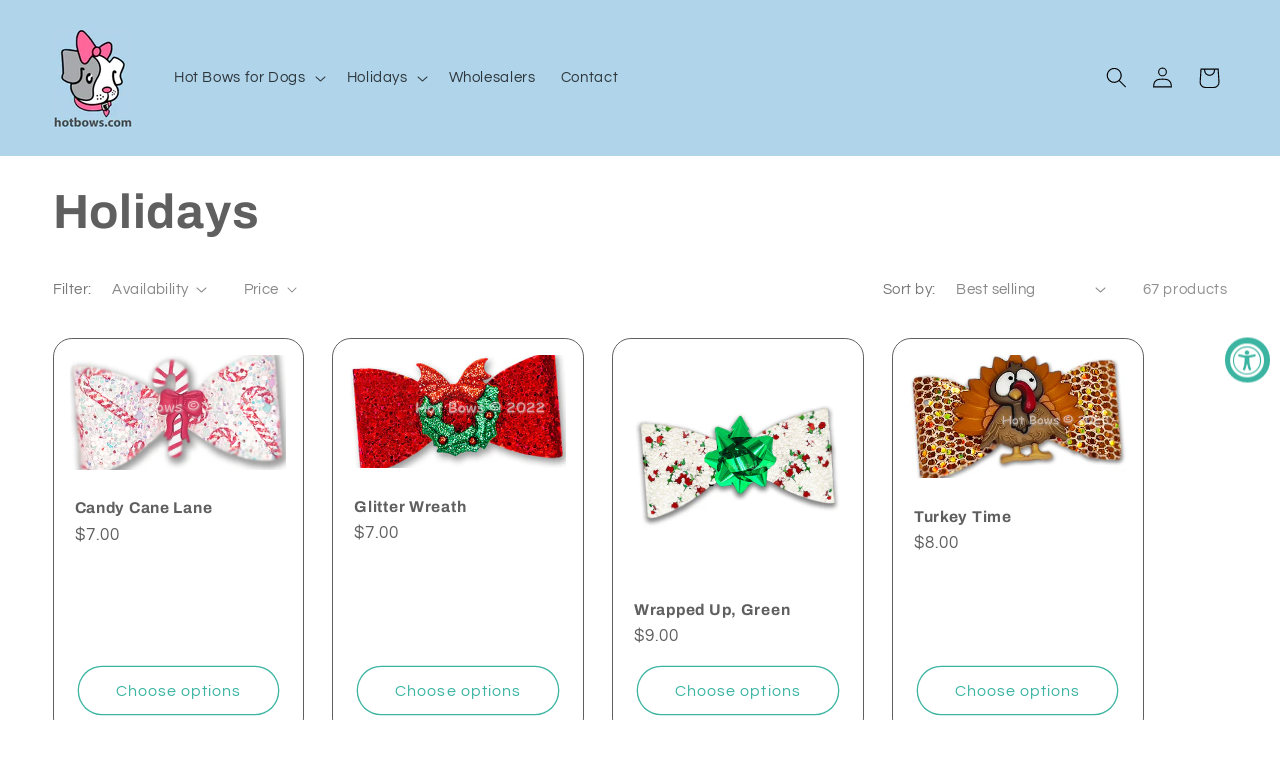

--- FILE ---
content_type: text/html; charset=utf-8
request_url: https://hotbows.com/collections/holidays
body_size: 39006
content:
<!doctype html>
<html class="no-js" lang="en">
  <head>
    <meta charset="utf-8">
    <meta http-equiv="X-UA-Compatible" content="IE=edge">
    <meta name="viewport" content="width=device-width,initial-scale=1">
    <meta name="theme-color" content="">
    <link rel="canonical" href="https://hotbows.com/collections/holidays"><link rel="icon" type="image/png" href="//hotbows.com/cdn/shop/files/HB_logo.jpg?crop=center&height=32&v=1702492856&width=32"><link rel="preconnect" href="https://fonts.shopifycdn.com" crossorigin><title>
      Holidays
 &ndash; Hot Bows</title>

    

    

<meta property="og:site_name" content="Hot Bows">
<meta property="og:url" content="https://hotbows.com/collections/holidays">
<meta property="og:title" content="Holidays">
<meta property="og:type" content="website">
<meta property="og:description" content="Hot Bows"><meta property="og:image" content="http://hotbows.com/cdn/shop/files/HotBows_logo_2024.jpg?height=628&pad_color=fff&v=1704817905&width=1200">
  <meta property="og:image:secure_url" content="https://hotbows.com/cdn/shop/files/HotBows_logo_2024.jpg?height=628&pad_color=fff&v=1704817905&width=1200">
  <meta property="og:image:width" content="1200">
  <meta property="og:image:height" content="628"><meta name="twitter:card" content="summary_large_image">
<meta name="twitter:title" content="Holidays">
<meta name="twitter:description" content="Hot Bows">


    <script src="//hotbows.com/cdn/shop/t/5/assets/jquery.min.js?v=158417595810649192771728574318"></script>
    <script src="//hotbows.com/cdn/shop/t/5/assets/slick.min.js?v=71779134894361685811728574312"></script>
    <script src="//hotbows.com/cdn/shop/t/5/assets/constants.js?v=58251544750838685771728570342" defer="defer"></script>
    <script src="//hotbows.com/cdn/shop/t/5/assets/pubsub.js?v=158357773527763999511728570342" defer="defer"></script>
    <script src="//hotbows.com/cdn/shop/t/5/assets/global.js?v=113367515774722599301728570342" defer="defer"></script><script src="//hotbows.com/cdn/shop/t/5/assets/animations.js?v=88693664871331136111728570342" defer="defer"></script><script>window.performance && window.performance.mark && window.performance.mark('shopify.content_for_header.start');</script><meta id="shopify-digital-wallet" name="shopify-digital-wallet" content="/58879737916/digital_wallets/dialog">
<meta name="shopify-checkout-api-token" content="f50d11ec00f9af3c56c1896828968327">
<meta id="in-context-paypal-metadata" data-shop-id="58879737916" data-venmo-supported="false" data-environment="production" data-locale="en_US" data-paypal-v4="true" data-currency="USD">
<link rel="alternate" type="application/atom+xml" title="Feed" href="/collections/holidays.atom" />
<link rel="next" href="/collections/holidays?page=2">
<link rel="alternate" type="application/json+oembed" href="https://hotbows.com/collections/holidays.oembed">
<script async="async" src="/checkouts/internal/preloads.js?locale=en-US"></script>
<link rel="preconnect" href="https://shop.app" crossorigin="anonymous">
<script async="async" src="https://shop.app/checkouts/internal/preloads.js?locale=en-US&shop_id=58879737916" crossorigin="anonymous"></script>
<script id="apple-pay-shop-capabilities" type="application/json">{"shopId":58879737916,"countryCode":"US","currencyCode":"USD","merchantCapabilities":["supports3DS"],"merchantId":"gid:\/\/shopify\/Shop\/58879737916","merchantName":"Hot Bows","requiredBillingContactFields":["postalAddress","email"],"requiredShippingContactFields":["postalAddress","email"],"shippingType":"shipping","supportedNetworks":["visa","masterCard","amex","discover","elo","jcb"],"total":{"type":"pending","label":"Hot Bows","amount":"1.00"},"shopifyPaymentsEnabled":true,"supportsSubscriptions":true}</script>
<script id="shopify-features" type="application/json">{"accessToken":"f50d11ec00f9af3c56c1896828968327","betas":["rich-media-storefront-analytics"],"domain":"hotbows.com","predictiveSearch":true,"shopId":58879737916,"locale":"en"}</script>
<script>var Shopify = Shopify || {};
Shopify.shop = "hot-bows.myshopify.com";
Shopify.locale = "en";
Shopify.currency = {"active":"USD","rate":"1.0"};
Shopify.country = "US";
Shopify.theme = {"name":"Refresh -- WPD_BDR - Greg Dev","id":134294732860,"schema_name":"Refresh","schema_version":"12.0.0","theme_store_id":1567,"role":"main"};
Shopify.theme.handle = "null";
Shopify.theme.style = {"id":null,"handle":null};
Shopify.cdnHost = "hotbows.com/cdn";
Shopify.routes = Shopify.routes || {};
Shopify.routes.root = "/";</script>
<script type="module">!function(o){(o.Shopify=o.Shopify||{}).modules=!0}(window);</script>
<script>!function(o){function n(){var o=[];function n(){o.push(Array.prototype.slice.apply(arguments))}return n.q=o,n}var t=o.Shopify=o.Shopify||{};t.loadFeatures=n(),t.autoloadFeatures=n()}(window);</script>
<script>
  window.ShopifyPay = window.ShopifyPay || {};
  window.ShopifyPay.apiHost = "shop.app\/pay";
  window.ShopifyPay.redirectState = null;
</script>
<script id="shop-js-analytics" type="application/json">{"pageType":"collection"}</script>
<script defer="defer" async type="module" src="//hotbows.com/cdn/shopifycloud/shop-js/modules/v2/client.init-shop-cart-sync_IZsNAliE.en.esm.js"></script>
<script defer="defer" async type="module" src="//hotbows.com/cdn/shopifycloud/shop-js/modules/v2/chunk.common_0OUaOowp.esm.js"></script>
<script type="module">
  await import("//hotbows.com/cdn/shopifycloud/shop-js/modules/v2/client.init-shop-cart-sync_IZsNAliE.en.esm.js");
await import("//hotbows.com/cdn/shopifycloud/shop-js/modules/v2/chunk.common_0OUaOowp.esm.js");

  window.Shopify.SignInWithShop?.initShopCartSync?.({"fedCMEnabled":true,"windoidEnabled":true});

</script>
<script>
  window.Shopify = window.Shopify || {};
  if (!window.Shopify.featureAssets) window.Shopify.featureAssets = {};
  window.Shopify.featureAssets['shop-js'] = {"shop-cart-sync":["modules/v2/client.shop-cart-sync_DLOhI_0X.en.esm.js","modules/v2/chunk.common_0OUaOowp.esm.js"],"init-fed-cm":["modules/v2/client.init-fed-cm_C6YtU0w6.en.esm.js","modules/v2/chunk.common_0OUaOowp.esm.js"],"shop-button":["modules/v2/client.shop-button_BCMx7GTG.en.esm.js","modules/v2/chunk.common_0OUaOowp.esm.js"],"shop-cash-offers":["modules/v2/client.shop-cash-offers_BT26qb5j.en.esm.js","modules/v2/chunk.common_0OUaOowp.esm.js","modules/v2/chunk.modal_CGo_dVj3.esm.js"],"init-windoid":["modules/v2/client.init-windoid_B9PkRMql.en.esm.js","modules/v2/chunk.common_0OUaOowp.esm.js"],"init-shop-email-lookup-coordinator":["modules/v2/client.init-shop-email-lookup-coordinator_DZkqjsbU.en.esm.js","modules/v2/chunk.common_0OUaOowp.esm.js"],"shop-toast-manager":["modules/v2/client.shop-toast-manager_Di2EnuM7.en.esm.js","modules/v2/chunk.common_0OUaOowp.esm.js"],"shop-login-button":["modules/v2/client.shop-login-button_BtqW_SIO.en.esm.js","modules/v2/chunk.common_0OUaOowp.esm.js","modules/v2/chunk.modal_CGo_dVj3.esm.js"],"avatar":["modules/v2/client.avatar_BTnouDA3.en.esm.js"],"pay-button":["modules/v2/client.pay-button_CWa-C9R1.en.esm.js","modules/v2/chunk.common_0OUaOowp.esm.js"],"init-shop-cart-sync":["modules/v2/client.init-shop-cart-sync_IZsNAliE.en.esm.js","modules/v2/chunk.common_0OUaOowp.esm.js"],"init-customer-accounts":["modules/v2/client.init-customer-accounts_DenGwJTU.en.esm.js","modules/v2/client.shop-login-button_BtqW_SIO.en.esm.js","modules/v2/chunk.common_0OUaOowp.esm.js","modules/v2/chunk.modal_CGo_dVj3.esm.js"],"init-shop-for-new-customer-accounts":["modules/v2/client.init-shop-for-new-customer-accounts_JdHXxpS9.en.esm.js","modules/v2/client.shop-login-button_BtqW_SIO.en.esm.js","modules/v2/chunk.common_0OUaOowp.esm.js","modules/v2/chunk.modal_CGo_dVj3.esm.js"],"init-customer-accounts-sign-up":["modules/v2/client.init-customer-accounts-sign-up_D6__K_p8.en.esm.js","modules/v2/client.shop-login-button_BtqW_SIO.en.esm.js","modules/v2/chunk.common_0OUaOowp.esm.js","modules/v2/chunk.modal_CGo_dVj3.esm.js"],"checkout-modal":["modules/v2/client.checkout-modal_C_ZQDY6s.en.esm.js","modules/v2/chunk.common_0OUaOowp.esm.js","modules/v2/chunk.modal_CGo_dVj3.esm.js"],"shop-follow-button":["modules/v2/client.shop-follow-button_XetIsj8l.en.esm.js","modules/v2/chunk.common_0OUaOowp.esm.js","modules/v2/chunk.modal_CGo_dVj3.esm.js"],"lead-capture":["modules/v2/client.lead-capture_DvA72MRN.en.esm.js","modules/v2/chunk.common_0OUaOowp.esm.js","modules/v2/chunk.modal_CGo_dVj3.esm.js"],"shop-login":["modules/v2/client.shop-login_ClXNxyh6.en.esm.js","modules/v2/chunk.common_0OUaOowp.esm.js","modules/v2/chunk.modal_CGo_dVj3.esm.js"],"payment-terms":["modules/v2/client.payment-terms_CNlwjfZz.en.esm.js","modules/v2/chunk.common_0OUaOowp.esm.js","modules/v2/chunk.modal_CGo_dVj3.esm.js"]};
</script>
<script id="__st">var __st={"a":58879737916,"offset":-28800,"reqid":"4285a73f-ab86-4ac1-a0e6-24eeff83e294-1768517546","pageurl":"hotbows.com\/collections\/holidays","u":"00cfc29c8a0c","p":"collection","rtyp":"collection","rid":276919124028};</script>
<script>window.ShopifyPaypalV4VisibilityTracking = true;</script>
<script id="captcha-bootstrap">!function(){'use strict';const t='contact',e='account',n='new_comment',o=[[t,t],['blogs',n],['comments',n],[t,'customer']],c=[[e,'customer_login'],[e,'guest_login'],[e,'recover_customer_password'],[e,'create_customer']],r=t=>t.map((([t,e])=>`form[action*='/${t}']:not([data-nocaptcha='true']) input[name='form_type'][value='${e}']`)).join(','),a=t=>()=>t?[...document.querySelectorAll(t)].map((t=>t.form)):[];function s(){const t=[...o],e=r(t);return a(e)}const i='password',u='form_key',d=['recaptcha-v3-token','g-recaptcha-response','h-captcha-response',i],f=()=>{try{return window.sessionStorage}catch{return}},m='__shopify_v',_=t=>t.elements[u];function p(t,e,n=!1){try{const o=window.sessionStorage,c=JSON.parse(o.getItem(e)),{data:r}=function(t){const{data:e,action:n}=t;return t[m]||n?{data:e,action:n}:{data:t,action:n}}(c);for(const[e,n]of Object.entries(r))t.elements[e]&&(t.elements[e].value=n);n&&o.removeItem(e)}catch(o){console.error('form repopulation failed',{error:o})}}const l='form_type',E='cptcha';function T(t){t.dataset[E]=!0}const w=window,h=w.document,L='Shopify',v='ce_forms',y='captcha';let A=!1;((t,e)=>{const n=(g='f06e6c50-85a8-45c8-87d0-21a2b65856fe',I='https://cdn.shopify.com/shopifycloud/storefront-forms-hcaptcha/ce_storefront_forms_captcha_hcaptcha.v1.5.2.iife.js',D={infoText:'Protected by hCaptcha',privacyText:'Privacy',termsText:'Terms'},(t,e,n)=>{const o=w[L][v],c=o.bindForm;if(c)return c(t,g,e,D).then(n);var r;o.q.push([[t,g,e,D],n]),r=I,A||(h.body.append(Object.assign(h.createElement('script'),{id:'captcha-provider',async:!0,src:r})),A=!0)});var g,I,D;w[L]=w[L]||{},w[L][v]=w[L][v]||{},w[L][v].q=[],w[L][y]=w[L][y]||{},w[L][y].protect=function(t,e){n(t,void 0,e),T(t)},Object.freeze(w[L][y]),function(t,e,n,w,h,L){const[v,y,A,g]=function(t,e,n){const i=e?o:[],u=t?c:[],d=[...i,...u],f=r(d),m=r(i),_=r(d.filter((([t,e])=>n.includes(e))));return[a(f),a(m),a(_),s()]}(w,h,L),I=t=>{const e=t.target;return e instanceof HTMLFormElement?e:e&&e.form},D=t=>v().includes(t);t.addEventListener('submit',(t=>{const e=I(t);if(!e)return;const n=D(e)&&!e.dataset.hcaptchaBound&&!e.dataset.recaptchaBound,o=_(e),c=g().includes(e)&&(!o||!o.value);(n||c)&&t.preventDefault(),c&&!n&&(function(t){try{if(!f())return;!function(t){const e=f();if(!e)return;const n=_(t);if(!n)return;const o=n.value;o&&e.removeItem(o)}(t);const e=Array.from(Array(32),(()=>Math.random().toString(36)[2])).join('');!function(t,e){_(t)||t.append(Object.assign(document.createElement('input'),{type:'hidden',name:u})),t.elements[u].value=e}(t,e),function(t,e){const n=f();if(!n)return;const o=[...t.querySelectorAll(`input[type='${i}']`)].map((({name:t})=>t)),c=[...d,...o],r={};for(const[a,s]of new FormData(t).entries())c.includes(a)||(r[a]=s);n.setItem(e,JSON.stringify({[m]:1,action:t.action,data:r}))}(t,e)}catch(e){console.error('failed to persist form',e)}}(e),e.submit())}));const S=(t,e)=>{t&&!t.dataset[E]&&(n(t,e.some((e=>e===t))),T(t))};for(const o of['focusin','change'])t.addEventListener(o,(t=>{const e=I(t);D(e)&&S(e,y())}));const B=e.get('form_key'),M=e.get(l),P=B&&M;t.addEventListener('DOMContentLoaded',(()=>{const t=y();if(P)for(const e of t)e.elements[l].value===M&&p(e,B);[...new Set([...A(),...v().filter((t=>'true'===t.dataset.shopifyCaptcha))])].forEach((e=>S(e,t)))}))}(h,new URLSearchParams(w.location.search),n,t,e,['guest_login'])})(!0,!0)}();</script>
<script integrity="sha256-4kQ18oKyAcykRKYeNunJcIwy7WH5gtpwJnB7kiuLZ1E=" data-source-attribution="shopify.loadfeatures" defer="defer" src="//hotbows.com/cdn/shopifycloud/storefront/assets/storefront/load_feature-a0a9edcb.js" crossorigin="anonymous"></script>
<script crossorigin="anonymous" defer="defer" src="//hotbows.com/cdn/shopifycloud/storefront/assets/shopify_pay/storefront-65b4c6d7.js?v=20250812"></script>
<script data-source-attribution="shopify.dynamic_checkout.dynamic.init">var Shopify=Shopify||{};Shopify.PaymentButton=Shopify.PaymentButton||{isStorefrontPortableWallets:!0,init:function(){window.Shopify.PaymentButton.init=function(){};var t=document.createElement("script");t.src="https://hotbows.com/cdn/shopifycloud/portable-wallets/latest/portable-wallets.en.js",t.type="module",document.head.appendChild(t)}};
</script>
<script data-source-attribution="shopify.dynamic_checkout.buyer_consent">
  function portableWalletsHideBuyerConsent(e){var t=document.getElementById("shopify-buyer-consent"),n=document.getElementById("shopify-subscription-policy-button");t&&n&&(t.classList.add("hidden"),t.setAttribute("aria-hidden","true"),n.removeEventListener("click",e))}function portableWalletsShowBuyerConsent(e){var t=document.getElementById("shopify-buyer-consent"),n=document.getElementById("shopify-subscription-policy-button");t&&n&&(t.classList.remove("hidden"),t.removeAttribute("aria-hidden"),n.addEventListener("click",e))}window.Shopify?.PaymentButton&&(window.Shopify.PaymentButton.hideBuyerConsent=portableWalletsHideBuyerConsent,window.Shopify.PaymentButton.showBuyerConsent=portableWalletsShowBuyerConsent);
</script>
<script data-source-attribution="shopify.dynamic_checkout.cart.bootstrap">document.addEventListener("DOMContentLoaded",(function(){function t(){return document.querySelector("shopify-accelerated-checkout-cart, shopify-accelerated-checkout")}if(t())Shopify.PaymentButton.init();else{new MutationObserver((function(e,n){t()&&(Shopify.PaymentButton.init(),n.disconnect())})).observe(document.body,{childList:!0,subtree:!0})}}));
</script>
<link id="shopify-accelerated-checkout-styles" rel="stylesheet" media="screen" href="https://hotbows.com/cdn/shopifycloud/portable-wallets/latest/accelerated-checkout-backwards-compat.css" crossorigin="anonymous">
<style id="shopify-accelerated-checkout-cart">
        #shopify-buyer-consent {
  margin-top: 1em;
  display: inline-block;
  width: 100%;
}

#shopify-buyer-consent.hidden {
  display: none;
}

#shopify-subscription-policy-button {
  background: none;
  border: none;
  padding: 0;
  text-decoration: underline;
  font-size: inherit;
  cursor: pointer;
}

#shopify-subscription-policy-button::before {
  box-shadow: none;
}

      </style>
<script id="sections-script" data-sections="header" defer="defer" src="//hotbows.com/cdn/shop/t/5/compiled_assets/scripts.js?584"></script>
<script>window.performance && window.performance.mark && window.performance.mark('shopify.content_for_header.end');</script>


    <style data-shopify>
      @font-face {
  font-family: Questrial;
  font-weight: 400;
  font-style: normal;
  font-display: swap;
  src: url("//hotbows.com/cdn/fonts/questrial/questrial_n4.66abac5d8209a647b4bf8089b0451928ef144c07.woff2") format("woff2"),
       url("//hotbows.com/cdn/fonts/questrial/questrial_n4.e86c53e77682db9bf4b0ee2dd71f214dc16adda4.woff") format("woff");
}

      
      
      
      @font-face {
  font-family: Archivo;
  font-weight: 700;
  font-style: normal;
  font-display: swap;
  src: url("//hotbows.com/cdn/fonts/archivo/archivo_n7.651b020b3543640c100112be6f1c1b8e816c7f13.woff2") format("woff2"),
       url("//hotbows.com/cdn/fonts/archivo/archivo_n7.7e9106d320e6594976a7dcb57957f3e712e83c96.woff") format("woff");
}


      
        :root,
        .color-background-1 {
          --color-background: 255,255,255;
        
          --gradient-background: #ffffff;
        

        

        --color-foreground: 96,95,95;
        --color-background-contrast: 191,191,191;
        --color-shadow: 59,180,161;
        --color-button: 59,180,161;
        --color-button-text: 239,240,245;
        --color-secondary-button: 255,255,255;
        --color-secondary-button-text: 59,180,161;
        --color-link: 59,180,161;
        --color-badge-foreground: 96,95,95;
        --color-badge-background: 255,255,255;
        --color-badge-border: 96,95,95;
        --payment-terms-background-color: rgb(255 255 255);
      }
      
        
        .color-background-2 {
          --color-background: 255,255,255;
        
          --gradient-background: #ffffff;
        

        

        --color-foreground: 14,27,77;
        --color-background-contrast: 191,191,191;
        --color-shadow: 14,27,77;
        --color-button: 14,27,77;
        --color-button-text: 255,255,255;
        --color-secondary-button: 255,255,255;
        --color-secondary-button-text: 14,27,77;
        --color-link: 14,27,77;
        --color-badge-foreground: 14,27,77;
        --color-badge-background: 255,255,255;
        --color-badge-border: 14,27,77;
        --payment-terms-background-color: rgb(255 255 255);
      }
      
        
        .color-inverse {
          --color-background: 176,212,234;
        
          --gradient-background: #b0d4ea;
        

        

        --color-foreground: 0,0,0;
        --color-background-contrast: 75,157,207;
        --color-shadow: 14,27,77;
        --color-button: 255,255,255;
        --color-button-text: 14,27,77;
        --color-secondary-button: 176,212,234;
        --color-secondary-button-text: 255,255,255;
        --color-link: 255,255,255;
        --color-badge-foreground: 0,0,0;
        --color-badge-background: 176,212,234;
        --color-badge-border: 0,0,0;
        --payment-terms-background-color: rgb(176 212 234);
      }
      
        
        .color-accent-1 {
          --color-background: 0,0,0;
        
          --gradient-background: rgba(0,0,0,0);
        

        

        --color-foreground: 255,255,255;
        --color-background-contrast: 128,128,128;
        --color-shadow: 14,27,77;
        --color-button: 59,180,161;
        --color-button-text: 255,255,255;
        --color-secondary-button: 0,0,0;
        --color-secondary-button-text: 59,180,161;
        --color-link: 59,180,161;
        --color-badge-foreground: 255,255,255;
        --color-badge-background: 0,0,0;
        --color-badge-border: 255,255,255;
        --payment-terms-background-color: rgb(0 0 0);
      }
      
        
        .color-accent-2 {
          --color-background: 245,245,245;
        
          --gradient-background: #f5f5f5;
        

        

        --color-foreground: 6,6,6;
        --color-background-contrast: 181,181,181;
        --color-shadow: 14,27,77;
        --color-button: 255,255,255;
        --color-button-text: 227,36,2;
        --color-secondary-button: 245,245,245;
        --color-secondary-button-text: 255,255,255;
        --color-link: 255,255,255;
        --color-badge-foreground: 6,6,6;
        --color-badge-background: 245,245,245;
        --color-badge-border: 6,6,6;
        --payment-terms-background-color: rgb(245 245 245);
      }
      

      body, .color-background-1, .color-background-2, .color-inverse, .color-accent-1, .color-accent-2 {
        color: rgba(var(--color-foreground), 0.75);
        background-color: rgb(var(--color-background));
      }

      :root {
        --font-body-family: Questrial, sans-serif;
        --font-body-style: normal;
        --font-body-weight: 400;
        --font-body-weight-bold: 700;

        --font-heading-family: Archivo, sans-serif;
        --font-heading-style: normal;
        --font-heading-weight: 700;

        --font-body-scale: 1.05;
        --font-heading-scale: 1.1428571428571428;

        --media-padding: px;
        --media-border-opacity: 0.1;
        --media-border-width: 0px;
        --media-radius: 20px;
        --media-shadow-opacity: 0.0;
        --media-shadow-horizontal-offset: 0px;
        --media-shadow-vertical-offset: 4px;
        --media-shadow-blur-radius: 5px;
        --media-shadow-visible: 0;

        --page-width: 150rem;
        --page-width-margin: 0rem;

        --product-card-image-padding: 1.6rem;
        --product-card-corner-radius: 1.8rem;
        --product-card-text-alignment: left;
        --product-card-border-width: 0.1rem;
        --product-card-border-opacity: 1.0;
        --product-card-shadow-opacity: 0.0;
        --product-card-shadow-visible: 0;
        --product-card-shadow-horizontal-offset: 0.0rem;
        --product-card-shadow-vertical-offset: 0.4rem;
        --product-card-shadow-blur-radius: 0.5rem;

        --collection-card-image-padding: 1.6rem;
        --collection-card-corner-radius: 1.8rem;
        --collection-card-text-alignment: left;
        --collection-card-border-width: 0.1rem;
        --collection-card-border-opacity: 1.0;
        --collection-card-shadow-opacity: 0.0;
        --collection-card-shadow-visible: 0;
        --collection-card-shadow-horizontal-offset: 0.0rem;
        --collection-card-shadow-vertical-offset: 0.4rem;
        --collection-card-shadow-blur-radius: 0.5rem;

        --blog-card-image-padding: 1.6rem;
        --blog-card-corner-radius: 1.8rem;
        --blog-card-text-alignment: left;
        --blog-card-border-width: 0.1rem;
        --blog-card-border-opacity: 1.0;
        --blog-card-shadow-opacity: 0.0;
        --blog-card-shadow-visible: 0;
        --blog-card-shadow-horizontal-offset: 0.0rem;
        --blog-card-shadow-vertical-offset: 0.4rem;
        --blog-card-shadow-blur-radius: 0.5rem;

        --badge-corner-radius: 0.0rem;

        --popup-border-width: 1px;
        --popup-border-opacity: 0.1;
        --popup-corner-radius: 18px;
        --popup-shadow-opacity: 0.0;
        --popup-shadow-horizontal-offset: 0px;
        --popup-shadow-vertical-offset: 4px;
        --popup-shadow-blur-radius: 5px;

        --drawer-border-width: 0px;
        --drawer-border-opacity: 0.1;
        --drawer-shadow-opacity: 0.0;
        --drawer-shadow-horizontal-offset: 0px;
        --drawer-shadow-vertical-offset: 4px;
        --drawer-shadow-blur-radius: 5px;

        --spacing-sections-desktop: 0px;
        --spacing-sections-mobile: 0px;

        --grid-desktop-vertical-spacing: 28px;
        --grid-desktop-horizontal-spacing: 28px;
        --grid-mobile-vertical-spacing: 14px;
        --grid-mobile-horizontal-spacing: 14px;

        --text-boxes-border-opacity: 0.1;
        --text-boxes-border-width: 0px;
        --text-boxes-radius: 20px;
        --text-boxes-shadow-opacity: 0.0;
        --text-boxes-shadow-visible: 0;
        --text-boxes-shadow-horizontal-offset: 0px;
        --text-boxes-shadow-vertical-offset: 4px;
        --text-boxes-shadow-blur-radius: 5px;

        --buttons-radius: 40px;
        --buttons-radius-outset: 41px;
        --buttons-border-width: 1px;
        --buttons-border-opacity: 1.0;
        --buttons-shadow-opacity: 0.0;
        --buttons-shadow-visible: 0;
        --buttons-shadow-horizontal-offset: 0px;
        --buttons-shadow-vertical-offset: 4px;
        --buttons-shadow-blur-radius: 5px;
        --buttons-border-offset: 0.3px;

        --inputs-radius: 26px;
        --inputs-border-width: 1px;
        --inputs-border-opacity: 0.55;
        --inputs-shadow-opacity: 0.0;
        --inputs-shadow-horizontal-offset: 0px;
        --inputs-margin-offset: 0px;
        --inputs-shadow-vertical-offset: 4px;
        --inputs-shadow-blur-radius: 5px;
        --inputs-radius-outset: 27px;

        --variant-pills-radius: 40px;
        --variant-pills-border-width: 1px;
        --variant-pills-border-opacity: 0.55;
        --variant-pills-shadow-opacity: 0.0;
        --variant-pills-shadow-horizontal-offset: 0px;
        --variant-pills-shadow-vertical-offset: 4px;
        --variant-pills-shadow-blur-radius: 5px;
      }

      *,
      *::before,
      *::after {
        box-sizing: inherit;
      }

      html {
        box-sizing: border-box;
        font-size: calc(var(--font-body-scale) * 62.5%);
        height: 100%;
      }

      body {
        display: grid;
        grid-template-rows: auto auto 1fr auto;
        grid-template-columns: 100%;
        min-height: 100%;
        margin: 0;
        font-size: 1.5rem;
        letter-spacing: 0.06rem;
        line-height: calc(1 + 0.8 / var(--font-body-scale));
        font-family: var(--font-body-family);
        font-style: var(--font-body-style);
        font-weight: var(--font-body-weight);
      }

      @media screen and (min-width: 750px) {
        body {
          font-size: 1.6rem;
        }
      }
    </style>

    <link href="//hotbows.com/cdn/shop/t/5/assets/base.css?v=127867003511637661291728570342" rel="stylesheet" type="text/css" media="all" />
    <link href="//hotbows.com/cdn/shop/t/5/assets/slick.min.css?v=35107989112814935041728574307" rel="stylesheet" type="text/css" media="all" />
<link rel="preload" as="font" href="//hotbows.com/cdn/fonts/questrial/questrial_n4.66abac5d8209a647b4bf8089b0451928ef144c07.woff2" type="font/woff2" crossorigin><link rel="preload" as="font" href="//hotbows.com/cdn/fonts/archivo/archivo_n7.651b020b3543640c100112be6f1c1b8e816c7f13.woff2" type="font/woff2" crossorigin><link
        rel="stylesheet"
        href="//hotbows.com/cdn/shop/t/5/assets/component-predictive-search.css?v=118923337488134913561728570342"
        media="print"
        onload="this.media='all'"
      ><script>
      document.documentElement.className = document.documentElement.className.replace('no-js', 'js');
      if (Shopify.designMode) {
        document.documentElement.classList.add('shopify-design-mode');
      }
    </script>
  <!-- BEGIN app block: shopify://apps/wsh-wholesale-pricing/blocks/app-embed/94cbfa01-7191-4bb2-bcd8-b519b9b3bd06 --><script>

  window.wpdExtensionIsProductPage = "";
;
window.wpdExtensionIsCartPage = false;

window.showCrossOutPrice = true;
window.WPDAppProxy = "/apps/wpdapp";


window.WPDMarketLocalization = "";
window.WPDMoneyFormat = "${{amount}}";


	
	

  
  
  
  
	
  
    window.is_wcp_wholesale_customer = false;
  
  window.wcp_customer = {
      email: "",
      id: "",
      tags: null,
      default_address: null,
      tax_exempt: false
    };
  window.shopPermanentDomain = "hot-bows.myshopify.com";
  window.wpdAPIRootUrl = "https://bdr.wholesalehelper.io/";
</script>





<!-- END app block --><script src="https://cdn.shopify.com/extensions/019a0131-ca1b-7172-a6b1-2fadce39ca6e/accessibly-28/assets/acc-main.js" type="text/javascript" defer="defer"></script>
<link href="https://monorail-edge.shopifysvc.com" rel="dns-prefetch">
<script>(function(){if ("sendBeacon" in navigator && "performance" in window) {try {var session_token_from_headers = performance.getEntriesByType('navigation')[0].serverTiming.find(x => x.name == '_s').description;} catch {var session_token_from_headers = undefined;}var session_cookie_matches = document.cookie.match(/_shopify_s=([^;]*)/);var session_token_from_cookie = session_cookie_matches && session_cookie_matches.length === 2 ? session_cookie_matches[1] : "";var session_token = session_token_from_headers || session_token_from_cookie || "";function handle_abandonment_event(e) {var entries = performance.getEntries().filter(function(entry) {return /monorail-edge.shopifysvc.com/.test(entry.name);});if (!window.abandonment_tracked && entries.length === 0) {window.abandonment_tracked = true;var currentMs = Date.now();var navigation_start = performance.timing.navigationStart;var payload = {shop_id: 58879737916,url: window.location.href,navigation_start,duration: currentMs - navigation_start,session_token,page_type: "collection"};window.navigator.sendBeacon("https://monorail-edge.shopifysvc.com/v1/produce", JSON.stringify({schema_id: "online_store_buyer_site_abandonment/1.1",payload: payload,metadata: {event_created_at_ms: currentMs,event_sent_at_ms: currentMs}}));}}window.addEventListener('pagehide', handle_abandonment_event);}}());</script>
<script id="web-pixels-manager-setup">(function e(e,d,r,n,o){if(void 0===o&&(o={}),!Boolean(null===(a=null===(i=window.Shopify)||void 0===i?void 0:i.analytics)||void 0===a?void 0:a.replayQueue)){var i,a;window.Shopify=window.Shopify||{};var t=window.Shopify;t.analytics=t.analytics||{};var s=t.analytics;s.replayQueue=[],s.publish=function(e,d,r){return s.replayQueue.push([e,d,r]),!0};try{self.performance.mark("wpm:start")}catch(e){}var l=function(){var e={modern:/Edge?\/(1{2}[4-9]|1[2-9]\d|[2-9]\d{2}|\d{4,})\.\d+(\.\d+|)|Firefox\/(1{2}[4-9]|1[2-9]\d|[2-9]\d{2}|\d{4,})\.\d+(\.\d+|)|Chrom(ium|e)\/(9{2}|\d{3,})\.\d+(\.\d+|)|(Maci|X1{2}).+ Version\/(15\.\d+|(1[6-9]|[2-9]\d|\d{3,})\.\d+)([,.]\d+|)( \(\w+\)|)( Mobile\/\w+|) Safari\/|Chrome.+OPR\/(9{2}|\d{3,})\.\d+\.\d+|(CPU[ +]OS|iPhone[ +]OS|CPU[ +]iPhone|CPU IPhone OS|CPU iPad OS)[ +]+(15[._]\d+|(1[6-9]|[2-9]\d|\d{3,})[._]\d+)([._]\d+|)|Android:?[ /-](13[3-9]|1[4-9]\d|[2-9]\d{2}|\d{4,})(\.\d+|)(\.\d+|)|Android.+Firefox\/(13[5-9]|1[4-9]\d|[2-9]\d{2}|\d{4,})\.\d+(\.\d+|)|Android.+Chrom(ium|e)\/(13[3-9]|1[4-9]\d|[2-9]\d{2}|\d{4,})\.\d+(\.\d+|)|SamsungBrowser\/([2-9]\d|\d{3,})\.\d+/,legacy:/Edge?\/(1[6-9]|[2-9]\d|\d{3,})\.\d+(\.\d+|)|Firefox\/(5[4-9]|[6-9]\d|\d{3,})\.\d+(\.\d+|)|Chrom(ium|e)\/(5[1-9]|[6-9]\d|\d{3,})\.\d+(\.\d+|)([\d.]+$|.*Safari\/(?![\d.]+ Edge\/[\d.]+$))|(Maci|X1{2}).+ Version\/(10\.\d+|(1[1-9]|[2-9]\d|\d{3,})\.\d+)([,.]\d+|)( \(\w+\)|)( Mobile\/\w+|) Safari\/|Chrome.+OPR\/(3[89]|[4-9]\d|\d{3,})\.\d+\.\d+|(CPU[ +]OS|iPhone[ +]OS|CPU[ +]iPhone|CPU IPhone OS|CPU iPad OS)[ +]+(10[._]\d+|(1[1-9]|[2-9]\d|\d{3,})[._]\d+)([._]\d+|)|Android:?[ /-](13[3-9]|1[4-9]\d|[2-9]\d{2}|\d{4,})(\.\d+|)(\.\d+|)|Mobile Safari.+OPR\/([89]\d|\d{3,})\.\d+\.\d+|Android.+Firefox\/(13[5-9]|1[4-9]\d|[2-9]\d{2}|\d{4,})\.\d+(\.\d+|)|Android.+Chrom(ium|e)\/(13[3-9]|1[4-9]\d|[2-9]\d{2}|\d{4,})\.\d+(\.\d+|)|Android.+(UC? ?Browser|UCWEB|U3)[ /]?(15\.([5-9]|\d{2,})|(1[6-9]|[2-9]\d|\d{3,})\.\d+)\.\d+|SamsungBrowser\/(5\.\d+|([6-9]|\d{2,})\.\d+)|Android.+MQ{2}Browser\/(14(\.(9|\d{2,})|)|(1[5-9]|[2-9]\d|\d{3,})(\.\d+|))(\.\d+|)|K[Aa][Ii]OS\/(3\.\d+|([4-9]|\d{2,})\.\d+)(\.\d+|)/},d=e.modern,r=e.legacy,n=navigator.userAgent;return n.match(d)?"modern":n.match(r)?"legacy":"unknown"}(),u="modern"===l?"modern":"legacy",c=(null!=n?n:{modern:"",legacy:""})[u],f=function(e){return[e.baseUrl,"/wpm","/b",e.hashVersion,"modern"===e.buildTarget?"m":"l",".js"].join("")}({baseUrl:d,hashVersion:r,buildTarget:u}),m=function(e){var d=e.version,r=e.bundleTarget,n=e.surface,o=e.pageUrl,i=e.monorailEndpoint;return{emit:function(e){var a=e.status,t=e.errorMsg,s=(new Date).getTime(),l=JSON.stringify({metadata:{event_sent_at_ms:s},events:[{schema_id:"web_pixels_manager_load/3.1",payload:{version:d,bundle_target:r,page_url:o,status:a,surface:n,error_msg:t},metadata:{event_created_at_ms:s}}]});if(!i)return console&&console.warn&&console.warn("[Web Pixels Manager] No Monorail endpoint provided, skipping logging."),!1;try{return self.navigator.sendBeacon.bind(self.navigator)(i,l)}catch(e){}var u=new XMLHttpRequest;try{return u.open("POST",i,!0),u.setRequestHeader("Content-Type","text/plain"),u.send(l),!0}catch(e){return console&&console.warn&&console.warn("[Web Pixels Manager] Got an unhandled error while logging to Monorail."),!1}}}}({version:r,bundleTarget:l,surface:e.surface,pageUrl:self.location.href,monorailEndpoint:e.monorailEndpoint});try{o.browserTarget=l,function(e){var d=e.src,r=e.async,n=void 0===r||r,o=e.onload,i=e.onerror,a=e.sri,t=e.scriptDataAttributes,s=void 0===t?{}:t,l=document.createElement("script"),u=document.querySelector("head"),c=document.querySelector("body");if(l.async=n,l.src=d,a&&(l.integrity=a,l.crossOrigin="anonymous"),s)for(var f in s)if(Object.prototype.hasOwnProperty.call(s,f))try{l.dataset[f]=s[f]}catch(e){}if(o&&l.addEventListener("load",o),i&&l.addEventListener("error",i),u)u.appendChild(l);else{if(!c)throw new Error("Did not find a head or body element to append the script");c.appendChild(l)}}({src:f,async:!0,onload:function(){if(!function(){var e,d;return Boolean(null===(d=null===(e=window.Shopify)||void 0===e?void 0:e.analytics)||void 0===d?void 0:d.initialized)}()){var d=window.webPixelsManager.init(e)||void 0;if(d){var r=window.Shopify.analytics;r.replayQueue.forEach((function(e){var r=e[0],n=e[1],o=e[2];d.publishCustomEvent(r,n,o)})),r.replayQueue=[],r.publish=d.publishCustomEvent,r.visitor=d.visitor,r.initialized=!0}}},onerror:function(){return m.emit({status:"failed",errorMsg:"".concat(f," has failed to load")})},sri:function(e){var d=/^sha384-[A-Za-z0-9+/=]+$/;return"string"==typeof e&&d.test(e)}(c)?c:"",scriptDataAttributes:o}),m.emit({status:"loading"})}catch(e){m.emit({status:"failed",errorMsg:(null==e?void 0:e.message)||"Unknown error"})}}})({shopId: 58879737916,storefrontBaseUrl: "https://hotbows.com",extensionsBaseUrl: "https://extensions.shopifycdn.com/cdn/shopifycloud/web-pixels-manager",monorailEndpoint: "https://monorail-edge.shopifysvc.com/unstable/produce_batch",surface: "storefront-renderer",enabledBetaFlags: ["2dca8a86"],webPixelsConfigList: [{"id":"shopify-app-pixel","configuration":"{}","eventPayloadVersion":"v1","runtimeContext":"STRICT","scriptVersion":"0450","apiClientId":"shopify-pixel","type":"APP","privacyPurposes":["ANALYTICS","MARKETING"]},{"id":"shopify-custom-pixel","eventPayloadVersion":"v1","runtimeContext":"LAX","scriptVersion":"0450","apiClientId":"shopify-pixel","type":"CUSTOM","privacyPurposes":["ANALYTICS","MARKETING"]}],isMerchantRequest: false,initData: {"shop":{"name":"Hot Bows","paymentSettings":{"currencyCode":"USD"},"myshopifyDomain":"hot-bows.myshopify.com","countryCode":"US","storefrontUrl":"https:\/\/hotbows.com"},"customer":null,"cart":null,"checkout":null,"productVariants":[],"purchasingCompany":null},},"https://hotbows.com/cdn","fcfee988w5aeb613cpc8e4bc33m6693e112",{"modern":"","legacy":""},{"shopId":"58879737916","storefrontBaseUrl":"https:\/\/hotbows.com","extensionBaseUrl":"https:\/\/extensions.shopifycdn.com\/cdn\/shopifycloud\/web-pixels-manager","surface":"storefront-renderer","enabledBetaFlags":"[\"2dca8a86\"]","isMerchantRequest":"false","hashVersion":"fcfee988w5aeb613cpc8e4bc33m6693e112","publish":"custom","events":"[[\"page_viewed\",{}],[\"collection_viewed\",{\"collection\":{\"id\":\"276919124028\",\"title\":\"Holidays\",\"productVariants\":[{\"price\":{\"amount\":7.0,\"currencyCode\":\"USD\"},\"product\":{\"title\":\"Candy Cane Lane\",\"vendor\":\"Hot Bows\",\"id\":\"7227284947004\",\"untranslatedTitle\":\"Candy Cane Lane\",\"url\":\"\/products\/candy-cane-lane\",\"type\":\"Hair Barrettes for Dogs\"},\"id\":\"40888845598780\",\"image\":{\"src\":\"\/\/hotbows.com\/cdn\/shop\/products\/CandyCaneLane.jpg?v=1702532168\"},\"sku\":\"CDYCLN22\",\"title\":\"French Clip\",\"untranslatedTitle\":\"French Clip\"},{\"price\":{\"amount\":7.0,\"currencyCode\":\"USD\"},\"product\":{\"title\":\"Glitter Wreath\",\"vendor\":\"Hot Bows\",\"id\":\"7227285078076\",\"untranslatedTitle\":\"Glitter Wreath\",\"url\":\"\/products\/glitter-wreath\",\"type\":\"Hair Barrettes for Dogs\"},\"id\":\"40888845860924\",\"image\":{\"src\":\"\/\/hotbows.com\/cdn\/shop\/products\/GlitterWreath.jpg?v=1702532178\"},\"sku\":\"GLTWRH22\",\"title\":\"French Clip\",\"untranslatedTitle\":\"French Clip\"},{\"price\":{\"amount\":9.0,\"currencyCode\":\"USD\"},\"product\":{\"title\":\"Wrapped Up, Green\",\"vendor\":\"Hot Bows\",\"id\":\"7227284521020\",\"untranslatedTitle\":\"Wrapped Up, Green\",\"url\":\"\/products\/wrapped-up-green\",\"type\":\"Hair Barrettes for Dogs\"},\"id\":\"40888844320828\",\"image\":{\"src\":\"\/\/hotbows.com\/cdn\/shop\/files\/Wrapped_Up_Green_2025.jpg?v=1753737979\"},\"sku\":\"WRPGS21\",\"title\":\"French Clip (30 mm)\",\"untranslatedTitle\":\"French Clip (30 mm)\"},{\"price\":{\"amount\":8.0,\"currencyCode\":\"USD\"},\"product\":{\"title\":\"Turkey Time\",\"vendor\":\"Hot Bows\",\"id\":\"7227285962812\",\"untranslatedTitle\":\"Turkey Time\",\"url\":\"\/products\/turkey-time\",\"type\":\"Hair Barrettes for Dogs\"},\"id\":\"40888848384060\",\"image\":{\"src\":\"\/\/hotbows.com\/cdn\/shop\/products\/TurkeyTime.jpg?v=1702532276\"},\"sku\":\"TRTMH23\",\"title\":\"French Clip\",\"untranslatedTitle\":\"French Clip\"},{\"price\":{\"amount\":8.0,\"currencyCode\":\"USD\"},\"product\":{\"title\":\"Sweetheart\",\"vendor\":\"Hot Bows\",\"id\":\"7261623975996\",\"untranslatedTitle\":\"Sweetheart\",\"url\":\"\/products\/sweetheart\",\"type\":\"Hair Barrettes for Dogs\"},\"id\":\"40987892023356\",\"image\":{\"src\":\"\/\/hotbows.com\/cdn\/shop\/files\/Sweetheart_Purple_2025.jpg?v=1737069980\"},\"sku\":\"SWHTPR24NS\",\"title\":\"Purple \/ No-Slip French Clip\",\"untranslatedTitle\":\"Purple \/ No-Slip French Clip\"},{\"price\":{\"amount\":7.0,\"currencyCode\":\"USD\"},\"product\":{\"title\":\"Birthday Celebration\",\"vendor\":\"Hot Bows\",\"id\":\"7227284848700\",\"untranslatedTitle\":\"Birthday Celebration\",\"url\":\"\/products\/birthday-celebration\",\"type\":\"Hair Barrettes for Dogs\"},\"id\":\"40888845369404\",\"image\":{\"src\":\"\/\/hotbows.com\/cdn\/shop\/products\/BirthdayCelebration.jpg?v=1702532159\"},\"sku\":\"BRTCLB22\",\"title\":\"French Clip\",\"untranslatedTitle\":\"French Clip\"},{\"price\":{\"amount\":7.0,\"currencyCode\":\"USD\"},\"product\":{\"title\":\"Warm Fuzzy\",\"vendor\":\"Hot Bows\",\"id\":\"7227284815932\",\"untranslatedTitle\":\"Warm Fuzzy\",\"url\":\"\/products\/warm-fuzzy\",\"type\":\"Hair Barrettes for Dogs\"},\"id\":\"40888845238332\",\"image\":{\"src\":\"\/\/hotbows.com\/cdn\/shop\/products\/WarmFuzzy2022.jpg?v=1702532153\"},\"sku\":\"WRMFZY22\",\"title\":\"French Clip\",\"untranslatedTitle\":\"French Clip\"},{\"price\":{\"amount\":9.0,\"currencyCode\":\"USD\"},\"product\":{\"title\":\"Wrapped Up, Red\",\"vendor\":\"Hot Bows\",\"id\":\"7227284553788\",\"untranslatedTitle\":\"Wrapped Up, Red\",\"url\":\"\/products\/wrapped-up-red\",\"type\":\"Hair Barrettes for Dogs\"},\"id\":\"40977858297916\",\"image\":{\"src\":\"\/\/hotbows.com\/cdn\/shop\/files\/Wrapped_Up_Red_2025.jpg?v=1753737637\"},\"sku\":\"\",\"title\":\"French Clip\",\"untranslatedTitle\":\"French Clip\"},{\"price\":{\"amount\":8.0,\"currencyCode\":\"USD\"},\"product\":{\"title\":\"St. Nick\",\"vendor\":\"Hot Bows\",\"id\":\"7227285897276\",\"untranslatedTitle\":\"St. Nick\",\"url\":\"\/products\/st-nick\",\"type\":\"Hair Barrettes for Dogs\"},\"id\":\"40888848121916\",\"image\":{\"src\":\"\/\/hotbows.com\/cdn\/shop\/products\/St.Nick.jpg?v=1702532266\"},\"sku\":\"STNKH23\",\"title\":\"French Clip\",\"untranslatedTitle\":\"French Clip\"},{\"price\":{\"amount\":6.0,\"currencyCode\":\"USD\"},\"product\":{\"title\":\"Velvet Star\",\"vendor\":\"Hot Bows\",\"id\":\"7227284389948\",\"untranslatedTitle\":\"Velvet Star\",\"url\":\"\/products\/velvet-star\",\"type\":\"Hair Barrettes for Dogs\"},\"id\":\"40888843829308\",\"image\":{\"src\":\"\/\/hotbows.com\/cdn\/shop\/products\/VelvetStar.jpg?v=1702532102\"},\"sku\":\"VVSRH20\",\"title\":\"Latex Bands\",\"untranslatedTitle\":\"Latex Bands\"},{\"price\":{\"amount\":5.0,\"currencyCode\":\"USD\"},\"product\":{\"title\":\"Candy Love\",\"vendor\":\"Hot Bows\",\"id\":\"7227283406908\",\"untranslatedTitle\":\"Candy Love\",\"url\":\"\/products\/candy-love\",\"type\":\"Hair Barrettes for Dogs\"},\"id\":\"40888839241788\",\"image\":{\"src\":\"\/\/hotbows.com\/cdn\/shop\/products\/CandyLove.jpg?v=1702531981\"},\"sku\":\"CDLVS19\",\"title\":\"Latex Bands\",\"untranslatedTitle\":\"Latex Bands\"},{\"price\":{\"amount\":5.0,\"currencyCode\":\"USD\"},\"product\":{\"title\":\"Bubbly\",\"vendor\":\"Hot Bows\",\"id\":\"7227282718780\",\"untranslatedTitle\":\"Bubbly\",\"url\":\"\/products\/bubbly\",\"type\":\"Hair Barrettes for Dogs\"},\"id\":\"40888836751420\",\"image\":{\"src\":\"\/\/hotbows.com\/cdn\/shop\/products\/Bubbly.jpg?v=1702531903\"},\"sku\":\"BUBLG18\",\"title\":\"Latex Bands\",\"untranslatedTitle\":\"Latex Bands\"},{\"price\":{\"amount\":8.0,\"currencyCode\":\"USD\"},\"product\":{\"title\":\"Deerly Beloved\",\"vendor\":\"Hot Bows\",\"id\":\"8608416661564\",\"untranslatedTitle\":\"Deerly Beloved\",\"url\":\"\/products\/deerly-beloved\",\"type\":\"Hair Barrettes for Dogs\"},\"id\":\"43338951196732\",\"image\":{\"src\":\"\/\/hotbows.com\/cdn\/shop\/files\/DeerlyBeloved.jpg?v=1753337315\"},\"sku\":\"DRBDS25\",\"title\":\"French Clip\",\"untranslatedTitle\":\"French Clip\"},{\"price\":{\"amount\":8.0,\"currencyCode\":\"USD\"},\"product\":{\"title\":\"Fowl Play\",\"vendor\":\"Hot Bows\",\"id\":\"8608408371260\",\"untranslatedTitle\":\"Fowl Play\",\"url\":\"\/products\/fowl-play\",\"type\":\"Hair Barrettes for Dogs\"},\"id\":\"43338939826236\",\"image\":{\"src\":\"\/\/hotbows.com\/cdn\/shop\/files\/FowlPlay.jpg?v=1753334618\"},\"sku\":\"FWLPS25\",\"title\":\"French Clip\",\"untranslatedTitle\":\"French Clip\"},{\"price\":{\"amount\":8.0,\"currencyCode\":\"USD\"},\"product\":{\"title\":\"Stocking Feet\",\"vendor\":\"Hot Bows\",\"id\":\"7818767728700\",\"untranslatedTitle\":\"Stocking Feet\",\"url\":\"\/products\/stocking-feet-1\",\"type\":\"Hair Barrettes for Dogs\"},\"id\":\"42250327294012\",\"image\":{\"src\":\"\/\/hotbows.com\/cdn\/shop\/files\/Stocking_Feet_2024.jpg?v=1729659412\"},\"sku\":\"STFTX24FC\",\"title\":\"French Clip\",\"untranslatedTitle\":\"French Clip\"},{\"price\":{\"amount\":7.0,\"currencyCode\":\"USD\"},\"product\":{\"title\":\"Corny Candy\",\"vendor\":\"Hot Bows\",\"id\":\"7588637278268\",\"untranslatedTitle\":\"Corny Candy\",\"url\":\"\/products\/corny-candy\",\"type\":\"Hair Barrettes for Dogs\"},\"id\":\"41725333176380\",\"image\":{\"src\":\"\/\/hotbows.com\/cdn\/shop\/files\/CornyCandy_large_b2a544d5-f9c1-492a-84e0-ae65fff14304.jpg?v=1716871371\"},\"sku\":\"CRCYH24FC\",\"title\":\"French Clip\",\"untranslatedTitle\":\"French Clip\"},{\"price\":{\"amount\":9.0,\"currencyCode\":\"USD\"},\"product\":{\"title\":\"Vixen\",\"vendor\":\"Hot Bows\",\"id\":\"7227285930044\",\"untranslatedTitle\":\"Vixen\",\"url\":\"\/products\/vixen\",\"type\":\"Hair Barrettes for Dogs\"},\"id\":\"40888848220220\",\"image\":{\"src\":\"\/\/hotbows.com\/cdn\/shop\/products\/Vixen.jpg?v=1702532271\"},\"sku\":\"VIXNH23\",\"title\":\"French Clip (30 mm)\",\"untranslatedTitle\":\"French Clip (30 mm)\"},{\"price\":{\"amount\":7.0,\"currencyCode\":\"USD\"},\"product\":{\"title\":\"Tattoo You\",\"vendor\":\"Hot Bows\",\"id\":\"7227285405756\",\"untranslatedTitle\":\"Tattoo You\",\"url\":\"\/products\/tattoo-you\",\"type\":\"Hair Barrettes for Dogs\"},\"id\":\"40888846778428\",\"image\":{\"src\":\"\/\/hotbows.com\/cdn\/shop\/products\/TaintedLove.jpg?v=1702532214\"},\"sku\":\"TTYUE23\",\"title\":\"French Clip\",\"untranslatedTitle\":\"French Clip\"},{\"price\":{\"amount\":6.0,\"currencyCode\":\"USD\"},\"product\":{\"title\":\"JellyBean\",\"vendor\":\"Hot Bows\",\"id\":\"7227283570748\",\"untranslatedTitle\":\"JellyBean\",\"url\":\"\/products\/jellybean\",\"type\":\"Hair Barrettes for Dogs\"},\"id\":\"40888839798844\",\"image\":{\"src\":\"\/\/hotbows.com\/cdn\/shop\/products\/JellyBean.1.jpg?v=1702531999\"},\"sku\":\"JLBNS19\",\"title\":\"Latex Bands\",\"untranslatedTitle\":\"Latex Bands\"},{\"price\":{\"amount\":8.0,\"currencyCode\":\"USD\"},\"product\":{\"title\":\"Santa Stripe Delight\",\"vendor\":\"Hot Bows\",\"id\":\"8609688682556\",\"untranslatedTitle\":\"Santa Stripe Delight\",\"url\":\"\/products\/santa-stripe-delight\",\"type\":\"Hair Barrettes for Dogs\"},\"id\":\"43344102654012\",\"image\":{\"src\":\"\/\/hotbows.com\/cdn\/shop\/files\/SantaStripeDelight.jpg?v=1753415964\"},\"sku\":\"SSDTS25FC\",\"title\":\"French Clip\",\"untranslatedTitle\":\"French Clip\"},{\"price\":{\"amount\":8.0,\"currencyCode\":\"USD\"},\"product\":{\"title\":\"Trimmings\",\"vendor\":\"Hot Bows\",\"id\":\"7818745217084\",\"untranslatedTitle\":\"Trimmings\",\"url\":\"\/products\/trimmings\",\"type\":\"Hair Barrettes for Dogs\"},\"id\":\"42249998893116\",\"image\":{\"src\":\"\/\/hotbows.com\/cdn\/shop\/files\/Trimmings_4x6_b647ddb8-b8ae-44c3-8baf-3c019cf0852e.jpg?v=1729658403\"},\"sku\":\"TRMGX24FC\",\"title\":\"French Clip\",\"untranslatedTitle\":\"French Clip\"},{\"price\":{\"amount\":8.0,\"currencyCode\":\"USD\"},\"product\":{\"title\":\"Tinsel Town\",\"vendor\":\"Hot Bows\",\"id\":\"7818516987964\",\"untranslatedTitle\":\"Tinsel Town\",\"url\":\"\/products\/tinsel-town\",\"type\":\"Hair Barrettes for Dogs\"},\"id\":\"42248561459260\",\"image\":{\"src\":\"\/\/hotbows.com\/cdn\/shop\/files\/Tinsel_Tree_4x6_a8a1a1b8-2dcd-4cc6-8c35-f971d3efbd01.jpg?v=1729658710\"},\"sku\":\"TSTNX24\",\"title\":\"French Clip\",\"untranslatedTitle\":\"French Clip\"},{\"price\":{\"amount\":6.0,\"currencyCode\":\"USD\"},\"product\":{\"title\":\"Holiday Glitter\",\"vendor\":\"Hot Bows\",\"id\":\"7227283210300\",\"untranslatedTitle\":\"Holiday Glitter\",\"url\":\"\/products\/holiday-glitter\",\"type\":\"Hair Barrettes for Dogs\"},\"id\":\"40888838520892\",\"image\":{\"src\":\"\/\/hotbows.com\/cdn\/shop\/products\/HolidayGiltter.jpg?v=1702531958\"},\"sku\":\"HLGTS18\",\"title\":\"Latex Bands\",\"untranslatedTitle\":\"Latex Bands\"},{\"price\":{\"amount\":8.0,\"currencyCode\":\"USD\"},\"product\":{\"title\":\"Hex Appeal\",\"vendor\":\"Hot Bows\",\"id\":\"8610428747836\",\"untranslatedTitle\":\"Hex Appeal\",\"url\":\"\/products\/hex-appeal\",\"type\":\"Hair Barrettes for Dogs\"},\"id\":\"43346758074428\",\"image\":{\"src\":\"\/\/hotbows.com\/cdn\/shop\/files\/HexAppeal.jpg?v=1753423072\"},\"sku\":\"HXAPS25FC\",\"title\":\"French Clip\",\"untranslatedTitle\":\"French Clip\"}]}}]]"});</script><script>
  window.ShopifyAnalytics = window.ShopifyAnalytics || {};
  window.ShopifyAnalytics.meta = window.ShopifyAnalytics.meta || {};
  window.ShopifyAnalytics.meta.currency = 'USD';
  var meta = {"products":[{"id":7227284947004,"gid":"gid:\/\/shopify\/Product\/7227284947004","vendor":"Hot Bows","type":"Hair Barrettes for Dogs","handle":"candy-cane-lane","variants":[{"id":40888845598780,"price":700,"name":"Candy Cane Lane - French Clip","public_title":"French Clip","sku":"CDYCLN22"},{"id":40888845631548,"price":700,"name":"Candy Cane Lane - No-Slip French Clip","public_title":"No-Slip French Clip","sku":"CDYCLN22"}],"remote":false},{"id":7227285078076,"gid":"gid:\/\/shopify\/Product\/7227285078076","vendor":"Hot Bows","type":"Hair Barrettes for Dogs","handle":"glitter-wreath","variants":[{"id":40888845860924,"price":700,"name":"Glitter Wreath - French Clip","public_title":"French Clip","sku":"GLTWRH22"},{"id":40888845893692,"price":700,"name":"Glitter Wreath - No-Slip French Clip","public_title":"No-Slip French Clip","sku":"GLTWRH22"}],"remote":false},{"id":7227284521020,"gid":"gid:\/\/shopify\/Product\/7227284521020","vendor":"Hot Bows","type":"Hair Barrettes for Dogs","handle":"wrapped-up-green","variants":[{"id":40888844320828,"price":900,"name":"Wrapped Up, Green - French Clip (30 mm)","public_title":"French Clip (30 mm)","sku":"WRPGS21"},{"id":40888844353596,"price":900,"name":"Wrapped Up, Green - Large Alligator Clip (45 mm)","public_title":"Large Alligator Clip (45 mm)","sku":"WRPGS21"},{"id":40888844386364,"price":900,"name":"Wrapped Up, Green - Large French Clip (45 mm)","public_title":"Large French Clip (45 mm)","sku":"WRPGS21"},{"id":40888844419132,"price":900,"name":"Wrapped Up, Green - No-Slip French Clip (30 mm \/ standard size)","public_title":"No-Slip French Clip (30 mm \/ standard size)","sku":"WRPGS21"}],"remote":false},{"id":7227285962812,"gid":"gid:\/\/shopify\/Product\/7227285962812","vendor":"Hot Bows","type":"Hair Barrettes for Dogs","handle":"turkey-time","variants":[{"id":40888848384060,"price":800,"name":"Turkey Time - French Clip","public_title":"French Clip","sku":"TRTMH23"},{"id":40888848416828,"price":800,"name":"Turkey Time - No-Slip French Clip","public_title":"No-Slip French Clip","sku":"TRTMH23"}],"remote":false},{"id":7261623975996,"gid":"gid:\/\/shopify\/Product\/7261623975996","vendor":"Hot Bows","type":"Hair Barrettes for Dogs","handle":"sweetheart","variants":[{"id":40987892023356,"price":800,"name":"Sweetheart - Purple \/ No-Slip French Clip","public_title":"Purple \/ No-Slip French Clip","sku":"SWHTPR24NS"},{"id":40987897364540,"price":800,"name":"Sweetheart - Purple \/ French Clip","public_title":"Purple \/ French Clip","sku":"SWHTPR24FC"},{"id":40987892056124,"price":800,"name":"Sweetheart - Pink \/ No-Slip French Clip","public_title":"Pink \/ No-Slip French Clip","sku":"SWHTPK24NS"},{"id":40987897397308,"price":800,"name":"Sweetheart - Pink \/ French Clip","public_title":"Pink \/ French Clip","sku":"SWHTPK24FC"},{"id":40987892088892,"price":800,"name":"Sweetheart - Orange \/ No-Slip French Clip","public_title":"Orange \/ No-Slip French Clip","sku":"SWHTOG24NS"},{"id":40987897430076,"price":800,"name":"Sweetheart - Orange \/ French Clip","public_title":"Orange \/ French Clip","sku":"SWHTOG24FC"},{"id":40987892121660,"price":800,"name":"Sweetheart - Blue \/ No-Slip French Clip","public_title":"Blue \/ No-Slip French Clip","sku":"SWHTBL24NS"},{"id":40987897462844,"price":800,"name":"Sweetheart - Blue \/ French Clip","public_title":"Blue \/ French Clip","sku":"SWHTBL24FC"},{"id":40987892154428,"price":800,"name":"Sweetheart - Green \/ No-Slip French Clip","public_title":"Green \/ No-Slip French Clip","sku":"SWHTGN24NS"},{"id":40987897495612,"price":800,"name":"Sweetheart - Green \/ French Clip","public_title":"Green \/ French Clip","sku":"SWHTGN24FC"}],"remote":false},{"id":7227284848700,"gid":"gid:\/\/shopify\/Product\/7227284848700","vendor":"Hot Bows","type":"Hair Barrettes for Dogs","handle":"birthday-celebration","variants":[{"id":40888845369404,"price":700,"name":"Birthday Celebration - French Clip","public_title":"French Clip","sku":"BRTCLB22"},{"id":40888845402172,"price":700,"name":"Birthday Celebration - No-Slip French Clip","public_title":"No-Slip French Clip","sku":"BRTCLB22"}],"remote":false},{"id":7227284815932,"gid":"gid:\/\/shopify\/Product\/7227284815932","vendor":"Hot Bows","type":"Hair Barrettes for Dogs","handle":"warm-fuzzy","variants":[{"id":40888845238332,"price":700,"name":"Warm Fuzzy - French Clip","public_title":"French Clip","sku":"WRMFZY22"},{"id":40888845271100,"price":700,"name":"Warm Fuzzy - No-Slip French Clip","public_title":"No-Slip French Clip","sku":"WRMFZY22"}],"remote":false},{"id":7227284553788,"gid":"gid:\/\/shopify\/Product\/7227284553788","vendor":"Hot Bows","type":"Hair Barrettes for Dogs","handle":"wrapped-up-red","variants":[{"id":40977858297916,"price":900,"name":"Wrapped Up, Red - French Clip","public_title":"French Clip","sku":""},{"id":40888844484668,"price":900,"name":"Wrapped Up, Red - No-Slip French Clip (30 mm \/ standard size)","public_title":"No-Slip French Clip (30 mm \/ standard size)","sku":"WRPRS21"},{"id":40888844517436,"price":900,"name":"Wrapped Up, Red - Large Alligator Clip (45 mm)","public_title":"Large Alligator Clip (45 mm)","sku":"WRPRS21"},{"id":40888844550204,"price":900,"name":"Wrapped Up, Red - Large French Clip (45 mm)","public_title":"Large French Clip (45 mm)","sku":"WRPRS21"}],"remote":false},{"id":7227285897276,"gid":"gid:\/\/shopify\/Product\/7227285897276","vendor":"Hot Bows","type":"Hair Barrettes for Dogs","handle":"st-nick","variants":[{"id":40888848121916,"price":800,"name":"St. Nick - French Clip","public_title":"French Clip","sku":"STNKH23"},{"id":40888848154684,"price":800,"name":"St. Nick - No-Slip French Clip","public_title":"No-Slip French Clip","sku":"STNKH23"}],"remote":false},{"id":7227284389948,"gid":"gid:\/\/shopify\/Product\/7227284389948","vendor":"Hot Bows","type":"Hair Barrettes for Dogs","handle":"velvet-star","variants":[{"id":40888843829308,"price":600,"name":"Velvet Star - Latex Bands","public_title":"Latex Bands","sku":"VVSRH20"},{"id":40888843862076,"price":600,"name":"Velvet Star - French Clip","public_title":"French Clip","sku":"VVSRH20"},{"id":40888843894844,"price":700,"name":"Velvet Star - No-Slip French Clip","public_title":"No-Slip French Clip","sku":"VVSRH20"}],"remote":false},{"id":7227283406908,"gid":"gid:\/\/shopify\/Product\/7227283406908","vendor":"Hot Bows","type":"Hair Barrettes for Dogs","handle":"candy-love","variants":[{"id":40888839241788,"price":500,"name":"Candy Love - Latex Bands","public_title":"Latex Bands","sku":"CDLVS19"},{"id":40888839274556,"price":600,"name":"Candy Love - French Clip","public_title":"French Clip","sku":"CDLVS19"},{"id":40888839307324,"price":700,"name":"Candy Love - No-Slip French Clip","public_title":"No-Slip French Clip","sku":"CDLVS19"}],"remote":false},{"id":7227282718780,"gid":"gid:\/\/shopify\/Product\/7227282718780","vendor":"Hot Bows","type":"Hair Barrettes for Dogs","handle":"bubbly","variants":[{"id":40888836751420,"price":500,"name":"Bubbly - Latex Bands","public_title":"Latex Bands","sku":"BUBLG18"},{"id":40888836784188,"price":600,"name":"Bubbly - French Clip","public_title":"French Clip","sku":"BUBLG18"},{"id":40888836816956,"price":700,"name":"Bubbly - No-Slip French Clip","public_title":"No-Slip French Clip","sku":"BUBLG18"}],"remote":false},{"id":8608416661564,"gid":"gid:\/\/shopify\/Product\/8608416661564","vendor":"Hot Bows","type":"Hair Barrettes for Dogs","handle":"deerly-beloved","variants":[{"id":43338951196732,"price":800,"name":"Deerly Beloved - French Clip","public_title":"French Clip","sku":"DRBDS25"},{"id":43338951229500,"price":800,"name":"Deerly Beloved - No-Slip French Clip","public_title":"No-Slip French Clip","sku":"DRBDS26"}],"remote":false},{"id":8608408371260,"gid":"gid:\/\/shopify\/Product\/8608408371260","vendor":"Hot Bows","type":"Hair Barrettes for Dogs","handle":"fowl-play","variants":[{"id":43338939826236,"price":800,"name":"Fowl Play - French Clip","public_title":"French Clip","sku":"FWLPS25"},{"id":43338939859004,"price":800,"name":"Fowl Play - No-Slip French Clip","public_title":"No-Slip French Clip","sku":"FWLPS26"}],"remote":false},{"id":7818767728700,"gid":"gid:\/\/shopify\/Product\/7818767728700","vendor":"Hot Bows","type":"Hair Barrettes for Dogs","handle":"stocking-feet-1","variants":[{"id":42250327294012,"price":800,"name":"Stocking Feet - French Clip","public_title":"French Clip","sku":"STFTX24FC"},{"id":42250327326780,"price":800,"name":"Stocking Feet - No-Slip French Clip","public_title":"No-Slip French Clip","sku":"STFTX24NS"}],"remote":false},{"id":7588637278268,"gid":"gid:\/\/shopify\/Product\/7588637278268","vendor":"Hot Bows","type":"Hair Barrettes for Dogs","handle":"corny-candy","variants":[{"id":41725333176380,"price":700,"name":"Corny Candy - French Clip","public_title":"French Clip","sku":"CRCYH24FC"},{"id":41725333209148,"price":700,"name":"Corny Candy - No-Slip French Clip","public_title":"No-Slip French Clip","sku":"CRCYH24NS"}],"remote":false},{"id":7227285930044,"gid":"gid:\/\/shopify\/Product\/7227285930044","vendor":"Hot Bows","type":"Hair Barrettes for Dogs","handle":"vixen","variants":[{"id":40888848220220,"price":900,"name":"Vixen - French Clip (30 mm)","public_title":"French Clip (30 mm)","sku":"VIXNH23"},{"id":40888848252988,"price":900,"name":"Vixen - No-Slip French Clip (30 mm \/ standard size)","public_title":"No-Slip French Clip (30 mm \/ standard size)","sku":"VIXNH23"},{"id":40888848285756,"price":900,"name":"Vixen - Large Alligator Clip (45 mm)","public_title":"Large Alligator Clip (45 mm)","sku":"VIXNH23"},{"id":40888848318524,"price":900,"name":"Vixen - Large French Clip (45 mm)","public_title":"Large French Clip (45 mm)","sku":"VIXNH23"}],"remote":false},{"id":7227285405756,"gid":"gid:\/\/shopify\/Product\/7227285405756","vendor":"Hot Bows","type":"Hair Barrettes for Dogs","handle":"tattoo-you","variants":[{"id":40888846778428,"price":700,"name":"Tattoo You - French Clip","public_title":"French Clip","sku":"TTYUE23"},{"id":40888846811196,"price":700,"name":"Tattoo You - No-Slip French Clip","public_title":"No-Slip French Clip","sku":"TTYUE23"}],"remote":false},{"id":7227283570748,"gid":"gid:\/\/shopify\/Product\/7227283570748","vendor":"Hot Bows","type":"Hair Barrettes for Dogs","handle":"jellybean","variants":[{"id":40888839798844,"price":600,"name":"JellyBean - Latex Bands","public_title":"Latex Bands","sku":"JLBNS19"},{"id":40888839831612,"price":700,"name":"JellyBean - French Clip","public_title":"French Clip","sku":"JLBNS19"},{"id":40888839864380,"price":700,"name":"JellyBean - No-Slip French Clip","public_title":"No-Slip French Clip","sku":"JLBNS19"}],"remote":false},{"id":8609688682556,"gid":"gid:\/\/shopify\/Product\/8609688682556","vendor":"Hot Bows","type":"Hair Barrettes for Dogs","handle":"santa-stripe-delight","variants":[{"id":43344102654012,"price":800,"name":"Santa Stripe Delight - French Clip","public_title":"French Clip","sku":"SSDTS25FC"},{"id":43344102686780,"price":800,"name":"Santa Stripe Delight - No-Slip French Chip","public_title":"No-Slip French Chip","sku":"SSDTS25NS"}],"remote":false},{"id":7818745217084,"gid":"gid:\/\/shopify\/Product\/7818745217084","vendor":"Hot Bows","type":"Hair Barrettes for Dogs","handle":"trimmings","variants":[{"id":42249998893116,"price":800,"name":"Trimmings - French Clip","public_title":"French Clip","sku":"TRMGX24FC"},{"id":42249998925884,"price":800,"name":"Trimmings - No-Slip French Clip","public_title":"No-Slip French Clip","sku":"TRMGX24NS"}],"remote":false},{"id":7818516987964,"gid":"gid:\/\/shopify\/Product\/7818516987964","vendor":"Hot Bows","type":"Hair Barrettes for Dogs","handle":"tinsel-town","variants":[{"id":42248561459260,"price":800,"name":"Tinsel Town - French Clip","public_title":"French Clip","sku":"TSTNX24"},{"id":42248561492028,"price":800,"name":"Tinsel Town - No-Slip French Clip","public_title":"No-Slip French Clip","sku":"TSTNX24NS"}],"remote":false},{"id":7227283210300,"gid":"gid:\/\/shopify\/Product\/7227283210300","vendor":"Hot Bows","type":"Hair Barrettes for Dogs","handle":"holiday-glitter","variants":[{"id":40888838520892,"price":600,"name":"Holiday Glitter - Latex Bands","public_title":"Latex Bands","sku":"HLGTS18"},{"id":40888838553660,"price":700,"name":"Holiday Glitter - French Clip","public_title":"French Clip","sku":"HLGTS18"},{"id":40888838586428,"price":700,"name":"Holiday Glitter - No-Slip French Clip","public_title":"No-Slip French Clip","sku":"HLGTS18"}],"remote":false},{"id":8610428747836,"gid":"gid:\/\/shopify\/Product\/8610428747836","vendor":"Hot Bows","type":"Hair Barrettes for Dogs","handle":"hex-appeal","variants":[{"id":43346758074428,"price":800,"name":"Hex Appeal - French Clip","public_title":"French Clip","sku":"HXAPS25FC"},{"id":43346758107196,"price":800,"name":"Hex Appeal - No-Slip French Clip","public_title":"No-Slip French Clip","sku":"HXAPS25NS"}],"remote":false}],"page":{"pageType":"collection","resourceType":"collection","resourceId":276919124028,"requestId":"4285a73f-ab86-4ac1-a0e6-24eeff83e294-1768517546"}};
  for (var attr in meta) {
    window.ShopifyAnalytics.meta[attr] = meta[attr];
  }
</script>
<script class="analytics">
  (function () {
    var customDocumentWrite = function(content) {
      var jquery = null;

      if (window.jQuery) {
        jquery = window.jQuery;
      } else if (window.Checkout && window.Checkout.$) {
        jquery = window.Checkout.$;
      }

      if (jquery) {
        jquery('body').append(content);
      }
    };

    var hasLoggedConversion = function(token) {
      if (token) {
        return document.cookie.indexOf('loggedConversion=' + token) !== -1;
      }
      return false;
    }

    var setCookieIfConversion = function(token) {
      if (token) {
        var twoMonthsFromNow = new Date(Date.now());
        twoMonthsFromNow.setMonth(twoMonthsFromNow.getMonth() + 2);

        document.cookie = 'loggedConversion=' + token + '; expires=' + twoMonthsFromNow;
      }
    }

    var trekkie = window.ShopifyAnalytics.lib = window.trekkie = window.trekkie || [];
    if (trekkie.integrations) {
      return;
    }
    trekkie.methods = [
      'identify',
      'page',
      'ready',
      'track',
      'trackForm',
      'trackLink'
    ];
    trekkie.factory = function(method) {
      return function() {
        var args = Array.prototype.slice.call(arguments);
        args.unshift(method);
        trekkie.push(args);
        return trekkie;
      };
    };
    for (var i = 0; i < trekkie.methods.length; i++) {
      var key = trekkie.methods[i];
      trekkie[key] = trekkie.factory(key);
    }
    trekkie.load = function(config) {
      trekkie.config = config || {};
      trekkie.config.initialDocumentCookie = document.cookie;
      var first = document.getElementsByTagName('script')[0];
      var script = document.createElement('script');
      script.type = 'text/javascript';
      script.onerror = function(e) {
        var scriptFallback = document.createElement('script');
        scriptFallback.type = 'text/javascript';
        scriptFallback.onerror = function(error) {
                var Monorail = {
      produce: function produce(monorailDomain, schemaId, payload) {
        var currentMs = new Date().getTime();
        var event = {
          schema_id: schemaId,
          payload: payload,
          metadata: {
            event_created_at_ms: currentMs,
            event_sent_at_ms: currentMs
          }
        };
        return Monorail.sendRequest("https://" + monorailDomain + "/v1/produce", JSON.stringify(event));
      },
      sendRequest: function sendRequest(endpointUrl, payload) {
        // Try the sendBeacon API
        if (window && window.navigator && typeof window.navigator.sendBeacon === 'function' && typeof window.Blob === 'function' && !Monorail.isIos12()) {
          var blobData = new window.Blob([payload], {
            type: 'text/plain'
          });

          if (window.navigator.sendBeacon(endpointUrl, blobData)) {
            return true;
          } // sendBeacon was not successful

        } // XHR beacon

        var xhr = new XMLHttpRequest();

        try {
          xhr.open('POST', endpointUrl);
          xhr.setRequestHeader('Content-Type', 'text/plain');
          xhr.send(payload);
        } catch (e) {
          console.log(e);
        }

        return false;
      },
      isIos12: function isIos12() {
        return window.navigator.userAgent.lastIndexOf('iPhone; CPU iPhone OS 12_') !== -1 || window.navigator.userAgent.lastIndexOf('iPad; CPU OS 12_') !== -1;
      }
    };
    Monorail.produce('monorail-edge.shopifysvc.com',
      'trekkie_storefront_load_errors/1.1',
      {shop_id: 58879737916,
      theme_id: 134294732860,
      app_name: "storefront",
      context_url: window.location.href,
      source_url: "//hotbows.com/cdn/s/trekkie.storefront.cd680fe47e6c39ca5d5df5f0a32d569bc48c0f27.min.js"});

        };
        scriptFallback.async = true;
        scriptFallback.src = '//hotbows.com/cdn/s/trekkie.storefront.cd680fe47e6c39ca5d5df5f0a32d569bc48c0f27.min.js';
        first.parentNode.insertBefore(scriptFallback, first);
      };
      script.async = true;
      script.src = '//hotbows.com/cdn/s/trekkie.storefront.cd680fe47e6c39ca5d5df5f0a32d569bc48c0f27.min.js';
      first.parentNode.insertBefore(script, first);
    };
    trekkie.load(
      {"Trekkie":{"appName":"storefront","development":false,"defaultAttributes":{"shopId":58879737916,"isMerchantRequest":null,"themeId":134294732860,"themeCityHash":"2181456367880134767","contentLanguage":"en","currency":"USD","eventMetadataId":"b9eb057f-d157-4a40-a96a-5b5851418bcd"},"isServerSideCookieWritingEnabled":true,"monorailRegion":"shop_domain","enabledBetaFlags":["65f19447"]},"Session Attribution":{},"S2S":{"facebookCapiEnabled":false,"source":"trekkie-storefront-renderer","apiClientId":580111}}
    );

    var loaded = false;
    trekkie.ready(function() {
      if (loaded) return;
      loaded = true;

      window.ShopifyAnalytics.lib = window.trekkie;

      var originalDocumentWrite = document.write;
      document.write = customDocumentWrite;
      try { window.ShopifyAnalytics.merchantGoogleAnalytics.call(this); } catch(error) {};
      document.write = originalDocumentWrite;

      window.ShopifyAnalytics.lib.page(null,{"pageType":"collection","resourceType":"collection","resourceId":276919124028,"requestId":"4285a73f-ab86-4ac1-a0e6-24eeff83e294-1768517546","shopifyEmitted":true});

      var match = window.location.pathname.match(/checkouts\/(.+)\/(thank_you|post_purchase)/)
      var token = match? match[1]: undefined;
      if (!hasLoggedConversion(token)) {
        setCookieIfConversion(token);
        window.ShopifyAnalytics.lib.track("Viewed Product Category",{"currency":"USD","category":"Collection: holidays","collectionName":"holidays","collectionId":276919124028,"nonInteraction":true},undefined,undefined,{"shopifyEmitted":true});
      }
    });


        var eventsListenerScript = document.createElement('script');
        eventsListenerScript.async = true;
        eventsListenerScript.src = "//hotbows.com/cdn/shopifycloud/storefront/assets/shop_events_listener-3da45d37.js";
        document.getElementsByTagName('head')[0].appendChild(eventsListenerScript);

})();</script>
<script
  defer
  src="https://hotbows.com/cdn/shopifycloud/perf-kit/shopify-perf-kit-3.0.3.min.js"
  data-application="storefront-renderer"
  data-shop-id="58879737916"
  data-render-region="gcp-us-central1"
  data-page-type="collection"
  data-theme-instance-id="134294732860"
  data-theme-name="Refresh"
  data-theme-version="12.0.0"
  data-monorail-region="shop_domain"
  data-resource-timing-sampling-rate="10"
  data-shs="true"
  data-shs-beacon="true"
  data-shs-export-with-fetch="true"
  data-shs-logs-sample-rate="1"
  data-shs-beacon-endpoint="https://hotbows.com/api/collect"
></script>
</head>

  <body class="gradient">
    <a class="skip-to-content-link button visually-hidden" href="#MainContent">
      Skip to content
    </a>

<link href="//hotbows.com/cdn/shop/t/5/assets/quantity-popover.css?v=153075665213740339621728570342" rel="stylesheet" type="text/css" media="all" />
<link href="//hotbows.com/cdn/shop/t/5/assets/component-card.css?v=9419879060841304581728570342" rel="stylesheet" type="text/css" media="all" />

<script src="//hotbows.com/cdn/shop/t/5/assets/cart.js?v=56933888273975671431728570342" defer="defer"></script>
<script src="//hotbows.com/cdn/shop/t/5/assets/quantity-popover.js?v=19455713230017000861728570342" defer="defer"></script>

<style>
  .drawer {
    visibility: hidden;
  }
</style>

<cart-drawer class="drawer is-empty">
  <div id="CartDrawer" class="cart-drawer">
    <div id="CartDrawer-Overlay" class="cart-drawer__overlay"></div>
    <div
      class="drawer__inner gradient color-background-1"
      role="dialog"
      aria-modal="true"
      aria-label="Your cart"
      tabindex="-1"
    ><div class="drawer__inner-empty">
          <div class="cart-drawer__warnings center">
            <div class="cart-drawer__empty-content">
              <h2 class="cart__empty-text">Your cart is empty</h2>
              <button
                class="drawer__close"
                type="button"
                onclick="this.closest('cart-drawer').close()"
                aria-label="Close"
              >
                <svg
  xmlns="http://www.w3.org/2000/svg"
  aria-hidden="true"
  focusable="false"
  class="icon icon-close"
  fill="none"
  viewBox="0 0 18 17"
>
  <path d="M.865 15.978a.5.5 0 00.707.707l7.433-7.431 7.579 7.282a.501.501 0 00.846-.37.5.5 0 00-.153-.351L9.712 8.546l7.417-7.416a.5.5 0 10-.707-.708L8.991 7.853 1.413.573a.5.5 0 10-.693.72l7.563 7.268-7.418 7.417z" fill="currentColor">
</svg>

              </button>
              <a href="/collections/all" class="button">
                Continue shopping
              </a><p class="cart__login-title h3">Have an account?</p>
                <p class="cart__login-paragraph">
                  <a href="https://hotbows.com/customer_authentication/redirect?locale=en&region_country=US" class="link underlined-link">Log in</a> to check out faster.
                </p></div>
          </div></div><div class="drawer__header">
        <h2 class="drawer__heading">Your cart</h2>
        <button
          class="drawer__close"
          type="button"
          onclick="this.closest('cart-drawer').close()"
          aria-label="Close"
        >
          <svg
  xmlns="http://www.w3.org/2000/svg"
  aria-hidden="true"
  focusable="false"
  class="icon icon-close"
  fill="none"
  viewBox="0 0 18 17"
>
  <path d="M.865 15.978a.5.5 0 00.707.707l7.433-7.431 7.579 7.282a.501.501 0 00.846-.37.5.5 0 00-.153-.351L9.712 8.546l7.417-7.416a.5.5 0 10-.707-.708L8.991 7.853 1.413.573a.5.5 0 10-.693.72l7.563 7.268-7.418 7.417z" fill="currentColor">
</svg>

        </button>
      </div>
      <cart-drawer-items
        
          class=" is-empty"
        
      >
        <form
          action="/cart"
          id="CartDrawer-Form"
          class="cart__contents cart-drawer__form"
          method="post"
        >
          <div id="CartDrawer-CartItems" class="drawer__contents js-contents"><p id="CartDrawer-LiveRegionText" class="visually-hidden" role="status"></p>
            <p id="CartDrawer-LineItemStatus" class="visually-hidden" aria-hidden="true" role="status">
              Loading...
            </p>
          </div>
          <div id="CartDrawer-CartErrors" role="alert"></div>
        </form>
      </cart-drawer-items>
      <div class="drawer__footer"><!-- Start blocks -->
        <!-- Subtotals -->

        <div class="cart-drawer__footer" >
          <div></div>

          <div class="totals" role="status">
            <h2 class="totals__total">Estimated total</h2>
            <p class="totals__total-value" data-wpd-cart-total>$0.00 USD</p>
          </div>

          <small class="tax-note caption-large rte">Taxes, discounts and shipping calculated at checkout
</small>
        </div>

        <!-- CTAs -->

        <div class="cart__ctas" >
          <noscript>
            <button type="submit" class="cart__update-button button button--secondary" form="CartDrawer-Form">
              Update
            </button>
          </noscript>

          <button
            type="submit"
            id="CartDrawer-Checkout"
            class="cart__checkout-button button"
            name="checkout"
            form="CartDrawer-Form"
            
              disabled
            
          >
            Check out
          </button>
        </div>
      </div>
    </div>
  </div>
</cart-drawer>

<script>
  document.addEventListener('DOMContentLoaded', function () {
    function isIE() {
      const ua = window.navigator.userAgent;
      const msie = ua.indexOf('MSIE ');
      const trident = ua.indexOf('Trident/');

      return msie > 0 || trident > 0;
    }

    if (!isIE()) return;
    const cartSubmitInput = document.createElement('input');
    cartSubmitInput.setAttribute('name', 'checkout');
    cartSubmitInput.setAttribute('type', 'hidden');
    document.querySelector('#cart').appendChild(cartSubmitInput);
    document.querySelector('#checkout').addEventListener('click', function (event) {
      document.querySelector('#cart').submit();
    });
  });
</script>
<!-- BEGIN sections: header-group -->
<div id="shopify-section-sections--16932979802172__header" class="shopify-section shopify-section-group-header-group section-header"><link rel="stylesheet" href="//hotbows.com/cdn/shop/t/5/assets/component-list-menu.css?v=151968516119678728991728570342" media="print" onload="this.media='all'">
<link rel="stylesheet" href="//hotbows.com/cdn/shop/t/5/assets/component-search.css?v=165164710990765432851728570342" media="print" onload="this.media='all'">
<link rel="stylesheet" href="//hotbows.com/cdn/shop/t/5/assets/component-menu-drawer.css?v=31331429079022630271728570342" media="print" onload="this.media='all'">
<link rel="stylesheet" href="//hotbows.com/cdn/shop/t/5/assets/component-cart-notification.css?v=54116361853792938221728570342" media="print" onload="this.media='all'">
<link rel="stylesheet" href="//hotbows.com/cdn/shop/t/5/assets/component-cart-items.css?v=145340746371385151771728570342" media="print" onload="this.media='all'"><link rel="stylesheet" href="//hotbows.com/cdn/shop/t/5/assets/component-price.css?v=70172745017360139101728570342" media="print" onload="this.media='all'"><link href="//hotbows.com/cdn/shop/t/5/assets/component-cart-drawer.css?v=11376100058507027511728570342" rel="stylesheet" type="text/css" media="all" />
  <link href="//hotbows.com/cdn/shop/t/5/assets/component-cart.css?v=181291337967238571831728570342" rel="stylesheet" type="text/css" media="all" />
  <link href="//hotbows.com/cdn/shop/t/5/assets/component-totals.css?v=15906652033866631521728570342" rel="stylesheet" type="text/css" media="all" />
  <link href="//hotbows.com/cdn/shop/t/5/assets/component-price.css?v=70172745017360139101728570342" rel="stylesheet" type="text/css" media="all" />
  <link href="//hotbows.com/cdn/shop/t/5/assets/component-discounts.css?v=152760482443307489271728570342" rel="stylesheet" type="text/css" media="all" />
<noscript><link href="//hotbows.com/cdn/shop/t/5/assets/component-list-menu.css?v=151968516119678728991728570342" rel="stylesheet" type="text/css" media="all" /></noscript>
<noscript><link href="//hotbows.com/cdn/shop/t/5/assets/component-search.css?v=165164710990765432851728570342" rel="stylesheet" type="text/css" media="all" /></noscript>
<noscript><link href="//hotbows.com/cdn/shop/t/5/assets/component-menu-drawer.css?v=31331429079022630271728570342" rel="stylesheet" type="text/css" media="all" /></noscript>
<noscript><link href="//hotbows.com/cdn/shop/t/5/assets/component-cart-notification.css?v=54116361853792938221728570342" rel="stylesheet" type="text/css" media="all" /></noscript>
<noscript><link href="//hotbows.com/cdn/shop/t/5/assets/component-cart-items.css?v=145340746371385151771728570342" rel="stylesheet" type="text/css" media="all" /></noscript>

<style>
  header-drawer {
    justify-self: start;
    margin-left: -1.2rem;
  }@media screen and (min-width: 990px) {
      header-drawer {
        display: none;
      }
    }.menu-drawer-container {
    display: flex;
  }

  .list-menu {
    list-style: none;
    padding: 0;
    margin: 0;
  }

  .list-menu--inline {
    display: inline-flex;
    flex-wrap: wrap;
  }

  summary.list-menu__item {
    padding-right: 2.7rem;
  }

  .list-menu__item {
    display: flex;
    align-items: center;
    line-height: calc(1 + 0.3 / var(--font-body-scale));
  }

  .list-menu__item--link {
    text-decoration: none;
    padding-bottom: 1rem;
    padding-top: 1rem;
    line-height: calc(1 + 0.8 / var(--font-body-scale));
  }

  @media screen and (min-width: 750px) {
    .list-menu__item--link {
      padding-bottom: 0.5rem;
      padding-top: 0.5rem;
    }
  }
</style><style data-shopify>.header {
    padding: 10px 3rem 10px 3rem;
  }

  .section-header {
    position: sticky; /* This is for fixing a Safari z-index issue. PR #2147 */
    margin-bottom: 0px;
  }

  @media screen and (min-width: 750px) {
    .section-header {
      margin-bottom: 0px;
    }
  }

  @media screen and (min-width: 990px) {
    .header {
      padding-top: 20px;
      padding-bottom: 20px;
    }
  }</style><script src="//hotbows.com/cdn/shop/t/5/assets/details-disclosure.js?v=13653116266235556501728570342" defer="defer"></script>
<script src="//hotbows.com/cdn/shop/t/5/assets/details-modal.js?v=25581673532751508451728570342" defer="defer"></script>
<script src="//hotbows.com/cdn/shop/t/5/assets/cart-notification.js?v=133508293167896966491728570342" defer="defer"></script>
<script src="//hotbows.com/cdn/shop/t/5/assets/search-form.js?v=133129549252120666541728570342" defer="defer"></script><script src="//hotbows.com/cdn/shop/t/5/assets/cart-drawer.js?v=105077087914686398511728570342" defer="defer"></script><svg xmlns="http://www.w3.org/2000/svg" class="hidden">
  <symbol id="icon-search" viewbox="0 0 18 19" fill="none">
    <path fill-rule="evenodd" clip-rule="evenodd" d="M11.03 11.68A5.784 5.784 0 112.85 3.5a5.784 5.784 0 018.18 8.18zm.26 1.12a6.78 6.78 0 11.72-.7l5.4 5.4a.5.5 0 11-.71.7l-5.41-5.4z" fill="currentColor"/>
  </symbol>

  <symbol id="icon-reset" class="icon icon-close"  fill="none" viewBox="0 0 18 18" stroke="currentColor">
    <circle r="8.5" cy="9" cx="9" stroke-opacity="0.2"/>
    <path d="M6.82972 6.82915L1.17193 1.17097" stroke-linecap="round" stroke-linejoin="round" transform="translate(5 5)"/>
    <path d="M1.22896 6.88502L6.77288 1.11523" stroke-linecap="round" stroke-linejoin="round" transform="translate(5 5)"/>
  </symbol>

  <symbol id="icon-close" class="icon icon-close" fill="none" viewBox="0 0 18 17">
    <path d="M.865 15.978a.5.5 0 00.707.707l7.433-7.431 7.579 7.282a.501.501 0 00.846-.37.5.5 0 00-.153-.351L9.712 8.546l7.417-7.416a.5.5 0 10-.707-.708L8.991 7.853 1.413.573a.5.5 0 10-.693.72l7.563 7.268-7.418 7.417z" fill="currentColor">
  </symbol>
</svg><sticky-header data-sticky-type="on-scroll-up" class="header-wrapper color-inverse gradient"><header class="header header--middle-left header--mobile-center page-width header--has-menu header--has-account">

<header-drawer data-breakpoint="tablet">
  <details id="Details-menu-drawer-container" class="menu-drawer-container">
    <summary
      class="header__icon header__icon--menu header__icon--summary link focus-inset"
      aria-label="Menu"
    >
      <span>
        <svg
  xmlns="http://www.w3.org/2000/svg"
  aria-hidden="true"
  focusable="false"
  class="icon icon-hamburger"
  fill="none"
  viewBox="0 0 18 16"
>
  <path d="M1 .5a.5.5 0 100 1h15.71a.5.5 0 000-1H1zM.5 8a.5.5 0 01.5-.5h15.71a.5.5 0 010 1H1A.5.5 0 01.5 8zm0 7a.5.5 0 01.5-.5h15.71a.5.5 0 010 1H1a.5.5 0 01-.5-.5z" fill="currentColor">
</svg>

        <svg
  xmlns="http://www.w3.org/2000/svg"
  aria-hidden="true"
  focusable="false"
  class="icon icon-close"
  fill="none"
  viewBox="0 0 18 17"
>
  <path d="M.865 15.978a.5.5 0 00.707.707l7.433-7.431 7.579 7.282a.501.501 0 00.846-.37.5.5 0 00-.153-.351L9.712 8.546l7.417-7.416a.5.5 0 10-.707-.708L8.991 7.853 1.413.573a.5.5 0 10-.693.72l7.563 7.268-7.418 7.417z" fill="currentColor">
</svg>

      </span>
    </summary>
    <div id="menu-drawer" class="gradient menu-drawer motion-reduce color-inverse">
      <div class="menu-drawer__inner-container">
        <div class="menu-drawer__navigation-container">
          <nav class="menu-drawer__navigation">
            <ul class="menu-drawer__menu has-submenu list-menu" role="list"><li><details id="Details-menu-drawer-menu-item-1">
                      <summary
                        id="HeaderDrawer-hot-bows-for-dogs"
                        class="menu-drawer__menu-item list-menu__item link link--text focus-inset"
                      >
                        Hot Bows for Dogs
                        <svg
  viewBox="0 0 14 10"
  fill="none"
  aria-hidden="true"
  focusable="false"
  class="icon icon-arrow"
  xmlns="http://www.w3.org/2000/svg"
>
  <path fill-rule="evenodd" clip-rule="evenodd" d="M8.537.808a.5.5 0 01.817-.162l4 4a.5.5 0 010 .708l-4 4a.5.5 0 11-.708-.708L11.793 5.5H1a.5.5 0 010-1h10.793L8.646 1.354a.5.5 0 01-.109-.546z" fill="currentColor">
</svg>

                        <svg aria-hidden="true" focusable="false" class="icon icon-caret" viewBox="0 0 10 6">
  <path fill-rule="evenodd" clip-rule="evenodd" d="M9.354.646a.5.5 0 00-.708 0L5 4.293 1.354.646a.5.5 0 00-.708.708l4 4a.5.5 0 00.708 0l4-4a.5.5 0 000-.708z" fill="currentColor">
</svg>

                      </summary>
                      <div
                        id="link-hot-bows-for-dogs"
                        class="menu-drawer__submenu has-submenu gradient motion-reduce"
                        tabindex="-1"
                      >
                        <div class="menu-drawer__inner-submenu">
                          <button class="menu-drawer__close-button link link--text focus-inset" aria-expanded="true">
                            <svg
  viewBox="0 0 14 10"
  fill="none"
  aria-hidden="true"
  focusable="false"
  class="icon icon-arrow"
  xmlns="http://www.w3.org/2000/svg"
>
  <path fill-rule="evenodd" clip-rule="evenodd" d="M8.537.808a.5.5 0 01.817-.162l4 4a.5.5 0 010 .708l-4 4a.5.5 0 11-.708-.708L11.793 5.5H1a.5.5 0 010-1h10.793L8.646 1.354a.5.5 0 01-.109-.546z" fill="currentColor">
</svg>

                            Hot Bows for Dogs
                          </button>
                          <ul class="menu-drawer__menu list-menu" role="list" tabindex="-1"><li><details id="Details-menu-drawer-hot-bows-for-dogs-choose-from-the-collections-below">
                                    <summary
                                      id="HeaderDrawer-hot-bows-for-dogs-choose-from-the-collections-below"
                                      class="menu-drawer__menu-item link link--text list-menu__item focus-inset"
                                    >
                                      Choose from the collections below
                                      <svg
  viewBox="0 0 14 10"
  fill="none"
  aria-hidden="true"
  focusable="false"
  class="icon icon-arrow"
  xmlns="http://www.w3.org/2000/svg"
>
  <path fill-rule="evenodd" clip-rule="evenodd" d="M8.537.808a.5.5 0 01.817-.162l4 4a.5.5 0 010 .708l-4 4a.5.5 0 11-.708-.708L11.793 5.5H1a.5.5 0 010-1h10.793L8.646 1.354a.5.5 0 01-.109-.546z" fill="currentColor">
</svg>

                                      <svg aria-hidden="true" focusable="false" class="icon icon-caret" viewBox="0 0 10 6">
  <path fill-rule="evenodd" clip-rule="evenodd" d="M9.354.646a.5.5 0 00-.708 0L5 4.293 1.354.646a.5.5 0 00-.708.708l4 4a.5.5 0 00.708 0l4-4a.5.5 0 000-.708z" fill="currentColor">
</svg>

                                    </summary>
                                    <div
                                      id="childlink-choose-from-the-collections-below"
                                      class="menu-drawer__submenu has-submenu gradient motion-reduce"
                                    >
                                      <button
                                        class="menu-drawer__close-button link link--text focus-inset"
                                        aria-expanded="true"
                                      >
                                        <svg
  viewBox="0 0 14 10"
  fill="none"
  aria-hidden="true"
  focusable="false"
  class="icon icon-arrow"
  xmlns="http://www.w3.org/2000/svg"
>
  <path fill-rule="evenodd" clip-rule="evenodd" d="M8.537.808a.5.5 0 01.817-.162l4 4a.5.5 0 010 .708l-4 4a.5.5 0 11-.708-.708L11.793 5.5H1a.5.5 0 010-1h10.793L8.646 1.354a.5.5 0 01-.109-.546z" fill="currentColor">
</svg>

                                        Choose from the collections below
                                      </button>
                                      <ul
                                        class="menu-drawer__menu list-menu"
                                        role="list"
                                        tabindex="-1"
                                      ><li>
                                            <a
                                              id="HeaderDrawer-hot-bows-for-dogs-choose-from-the-collections-below-halloween"
                                              href="/collections/halloween"
                                              class="menu-drawer__menu-item link link--text list-menu__item focus-inset"
                                              
                                            >
                                              Halloween
                                            </a>
                                          </li><li>
                                            <a
                                              id="HeaderDrawer-hot-bows-for-dogs-choose-from-the-collections-below-christmas"
                                              href="/collections/christmas"
                                              class="menu-drawer__menu-item link link--text list-menu__item focus-inset"
                                              
                                            >
                                              Christmas
                                            </a>
                                          </li><li>
                                            <a
                                              id="HeaderDrawer-hot-bows-for-dogs-choose-from-the-collections-below-crowns"
                                              href="/collections/crowns"
                                              class="menu-drawer__menu-item link link--text list-menu__item focus-inset"
                                              
                                            >
                                              Crowns
                                            </a>
                                          </li><li>
                                            <a
                                              id="HeaderDrawer-hot-bows-for-dogs-choose-from-the-collections-below-bling-sparkle"
                                              href="/collections/bling-sparkle"
                                              class="menu-drawer__menu-item link link--text list-menu__item focus-inset"
                                              
                                            >
                                              Bling &amp; Sparkle
                                            </a>
                                          </li><li>
                                            <a
                                              id="HeaderDrawer-hot-bows-for-dogs-choose-from-the-collections-below-animal-inspirations"
                                              href="/collections/animal-inspirations"
                                              class="menu-drawer__menu-item link link--text list-menu__item focus-inset"
                                              
                                            >
                                              Animal Inspirations
                                            </a>
                                          </li><li>
                                            <a
                                              id="HeaderDrawer-hot-bows-for-dogs-choose-from-the-collections-below-flowers"
                                              href="/collections/flowers"
                                              class="menu-drawer__menu-item link link--text list-menu__item focus-inset"
                                              
                                            >
                                              Flowers
                                            </a>
                                          </li><li>
                                            <a
                                              id="HeaderDrawer-hot-bows-for-dogs-choose-from-the-collections-below-sports"
                                              href="/collections/sports"
                                              class="menu-drawer__menu-item link link--text list-menu__item focus-inset"
                                              
                                            >
                                              Sports
                                            </a>
                                          </li><li>
                                            <a
                                              id="HeaderDrawer-hot-bows-for-dogs-choose-from-the-collections-below-hearts"
                                              href="/collections/hearts"
                                              class="menu-drawer__menu-item link link--text list-menu__item focus-inset"
                                              
                                            >
                                              Hearts
                                            </a>
                                          </li><li>
                                            <a
                                              id="HeaderDrawer-hot-bows-for-dogs-choose-from-the-collections-below-sparkle-fun"
                                              href="/collections/sparkle-fun"
                                              class="menu-drawer__menu-item link link--text list-menu__item focus-inset"
                                              
                                            >
                                              Sparkle Fun
                                            </a>
                                          </li></ul>
                                    </div>
                                  </details></li><li><a
                                    id="HeaderDrawer-hot-bows-for-dogs-bowties-for-dogs"
                                    href="/collections/bowties-for-dogs"
                                    class="menu-drawer__menu-item link link--text list-menu__item focus-inset"
                                    
                                  >
                                    BowTies for Dogs
                                  </a></li><li><a
                                    id="HeaderDrawer-hot-bows-for-dogs-hearts"
                                    href="/collections/hearts"
                                    class="menu-drawer__menu-item link link--text list-menu__item focus-inset"
                                    
                                  >
                                    Hearts
                                  </a></li><li><a
                                    id="HeaderDrawer-hot-bows-for-dogs-crowns-tiaras"
                                    href="/collections/crowns"
                                    class="menu-drawer__menu-item link link--text list-menu__item focus-inset"
                                    
                                  >
                                    Crowns &amp; Tiaras
                                  </a></li><li><a
                                    id="HeaderDrawer-hot-bows-for-dogs-animal-inspirations"
                                    href="/collections/animal-inspirations"
                                    class="menu-drawer__menu-item link link--text list-menu__item focus-inset"
                                    
                                  >
                                    Animal Inspirations
                                  </a></li><li><a
                                    id="HeaderDrawer-hot-bows-for-dogs-bling-sparkle"
                                    href="/collections/bling-sparkle"
                                    class="menu-drawer__menu-item link link--text list-menu__item focus-inset"
                                    
                                  >
                                    Bling &amp; Sparkle
                                  </a></li><li><a
                                    id="HeaderDrawer-hot-bows-for-dogs-flowers"
                                    href="/collections/flowers"
                                    class="menu-drawer__menu-item link link--text list-menu__item focus-inset"
                                    
                                  >
                                    Flowers
                                  </a></li><li><a
                                    id="HeaderDrawer-hot-bows-for-dogs-sparkle-fun"
                                    href="/collections/sparkle-fun"
                                    class="menu-drawer__menu-item link link--text list-menu__item focus-inset"
                                    
                                  >
                                    Sparkle Fun
                                  </a></li><li><a
                                    id="HeaderDrawer-hot-bows-for-dogs-sports"
                                    href="/collections/sports"
                                    class="menu-drawer__menu-item link link--text list-menu__item focus-inset"
                                    
                                  >
                                    Sports
                                  </a></li><li><a
                                    id="HeaderDrawer-hot-bows-for-dogs-birthday-celebrations"
                                    href="/collections/birthdays-celebrations"
                                    class="menu-drawer__menu-item link link--text list-menu__item focus-inset"
                                    
                                  >
                                    Birthday/Celebrations
                                  </a></li><li><a
                                    id="HeaderDrawer-hot-bows-for-dogs-pooch-party-hats"
                                    href="/collections/pooch-party-hats"
                                    class="menu-drawer__menu-item link link--text list-menu__item focus-inset"
                                    
                                  >
                                    Pooch Party Hats
                                  </a></li></ul>
                        </div>
                      </div>
                    </details></li><li><details id="Details-menu-drawer-menu-item-2">
                      <summary
                        id="HeaderDrawer-holidays"
                        class="menu-drawer__menu-item list-menu__item link link--text focus-inset"
                      >
                        Holidays
                        <svg
  viewBox="0 0 14 10"
  fill="none"
  aria-hidden="true"
  focusable="false"
  class="icon icon-arrow"
  xmlns="http://www.w3.org/2000/svg"
>
  <path fill-rule="evenodd" clip-rule="evenodd" d="M8.537.808a.5.5 0 01.817-.162l4 4a.5.5 0 010 .708l-4 4a.5.5 0 11-.708-.708L11.793 5.5H1a.5.5 0 010-1h10.793L8.646 1.354a.5.5 0 01-.109-.546z" fill="currentColor">
</svg>

                        <svg aria-hidden="true" focusable="false" class="icon icon-caret" viewBox="0 0 10 6">
  <path fill-rule="evenodd" clip-rule="evenodd" d="M9.354.646a.5.5 0 00-.708 0L5 4.293 1.354.646a.5.5 0 00-.708.708l4 4a.5.5 0 00.708 0l4-4a.5.5 0 000-.708z" fill="currentColor">
</svg>

                      </summary>
                      <div
                        id="link-holidays"
                        class="menu-drawer__submenu has-submenu gradient motion-reduce"
                        tabindex="-1"
                      >
                        <div class="menu-drawer__inner-submenu">
                          <button class="menu-drawer__close-button link link--text focus-inset" aria-expanded="true">
                            <svg
  viewBox="0 0 14 10"
  fill="none"
  aria-hidden="true"
  focusable="false"
  class="icon icon-arrow"
  xmlns="http://www.w3.org/2000/svg"
>
  <path fill-rule="evenodd" clip-rule="evenodd" d="M8.537.808a.5.5 0 01.817-.162l4 4a.5.5 0 010 .708l-4 4a.5.5 0 11-.708-.708L11.793 5.5H1a.5.5 0 010-1h10.793L8.646 1.354a.5.5 0 01-.109-.546z" fill="currentColor">
</svg>

                            Holidays
                          </button>
                          <ul class="menu-drawer__menu list-menu" role="list" tabindex="-1"><li><a
                                    id="HeaderDrawer-holidays-patriotic"
                                    href="/collections/patriotic"
                                    class="menu-drawer__menu-item link link--text list-menu__item focus-inset"
                                    
                                  >
                                    Patriotic
                                  </a></li><li><a
                                    id="HeaderDrawer-holidays-birthdays-celebrations"
                                    href="/collections/birthdays-celebrations"
                                    class="menu-drawer__menu-item link link--text list-menu__item focus-inset"
                                    
                                  >
                                    Birthdays/Celebrations
                                  </a></li><li><a
                                    id="HeaderDrawer-holidays-pooch-party-hats"
                                    href="/collections/pooch-party-hats"
                                    class="menu-drawer__menu-item link link--text list-menu__item focus-inset"
                                    
                                  >
                                    Pooch Party Hats
                                  </a></li><li><a
                                    id="HeaderDrawer-holidays-fall-thanksgiving"
                                    href="/collections/fall-thanksgiving"
                                    class="menu-drawer__menu-item link link--text list-menu__item focus-inset"
                                    
                                  >
                                    Fall/Thanksgiving
                                  </a></li><li><a
                                    id="HeaderDrawer-holidays-hanukkah"
                                    href="/collections/hanukkah"
                                    class="menu-drawer__menu-item link link--text list-menu__item focus-inset"
                                    
                                  >
                                    Hanukkah
                                  </a></li><li><a
                                    id="HeaderDrawer-holidays-valentines-day"
                                    href="/collections/valentines-day"
                                    class="menu-drawer__menu-item link link--text list-menu__item focus-inset"
                                    
                                  >
                                    Valentine&#39;s Day
                                  </a></li><li><a
                                    id="HeaderDrawer-holidays-st-patricks-day"
                                    href="/collections/st-patricks-day"
                                    class="menu-drawer__menu-item link link--text list-menu__item focus-inset"
                                    
                                  >
                                    St. Patrick&#39;s Day
                                  </a></li><li><a
                                    id="HeaderDrawer-holidays-easter"
                                    href="/collections/easter"
                                    class="menu-drawer__menu-item link link--text list-menu__item focus-inset"
                                    
                                  >
                                    Easter
                                  </a></li><li><a
                                    id="HeaderDrawer-holidays-bowties-for-dogs"
                                    href="/collections/bowties-for-dogs"
                                    class="menu-drawer__menu-item link link--text list-menu__item focus-inset"
                                    
                                  >
                                    BowTies for Dogs
                                  </a></li></ul>
                        </div>
                      </div>
                    </details></li><li><a
                      id="HeaderDrawer-wholesalers"
                      href="https://hot-bows.myshopify.com/apps/wpdapp"
                      class="menu-drawer__menu-item list-menu__item link link--text focus-inset"
                      
                    >
                      Wholesalers
                    </a></li><li><a
                      id="HeaderDrawer-contact"
                      href="/pages/contact"
                      class="menu-drawer__menu-item list-menu__item link link--text focus-inset"
                      
                    >
                      Contact
                    </a></li></ul>
          </nav>
          <div class="menu-drawer__utility-links"><a
                href="https://hotbows.com/customer_authentication/redirect?locale=en&region_country=US"
                class="menu-drawer__account link focus-inset h5 medium-hide large-up-hide"
              >
                <svg
  xmlns="http://www.w3.org/2000/svg"
  aria-hidden="true"
  focusable="false"
  class="icon icon-account"
  fill="none"
  viewBox="0 0 18 19"
>
  <path fill-rule="evenodd" clip-rule="evenodd" d="M6 4.5a3 3 0 116 0 3 3 0 01-6 0zm3-4a4 4 0 100 8 4 4 0 000-8zm5.58 12.15c1.12.82 1.83 2.24 1.91 4.85H1.51c.08-2.6.79-4.03 1.9-4.85C4.66 11.75 6.5 11.5 9 11.5s4.35.26 5.58 1.15zM9 10.5c-2.5 0-4.65.24-6.17 1.35C1.27 12.98.5 14.93.5 18v.5h17V18c0-3.07-.77-5.02-2.33-6.15-1.52-1.1-3.67-1.35-6.17-1.35z" fill="currentColor">
</svg>

Log in</a><div class="menu-drawer__localization header-localization">
</div><ul class="list list-social list-unstyled" role="list"></ul>
          </div>
        </div>
      </div>
    </div>
  </details>
</header-drawer>
<a href="/" class="header__heading-link link link--text focus-inset"><div class="header__heading-logo-wrapper">
                
                <img src="//hotbows.com/cdn/shop/files/HB_logo.jpg?v=1702492856&amp;width=600" alt="Hot Bows" srcset="//hotbows.com/cdn/shop/files/HB_logo.jpg?v=1702492856&amp;width=80 80w, //hotbows.com/cdn/shop/files/HB_logo.jpg?v=1702492856&amp;width=120 120w, //hotbows.com/cdn/shop/files/HB_logo.jpg?v=1702492856&amp;width=160 160w" width="80" height="100.28368794326242" loading="eager" class="header__heading-logo motion-reduce" sizes="(max-width: 160px) 50vw, 80px">
              </div></a>

<nav class="header__inline-menu">
  <ul class="list-menu list-menu--inline" role="list"><li><header-menu>
            <details id="Details-HeaderMenu-1">
              <summary
                id="HeaderMenu-hot-bows-for-dogs"
                class="header__menu-item list-menu__item link focus-inset"
              >
                <span
                >Hot Bows for Dogs</span>
                <svg aria-hidden="true" focusable="false" class="icon icon-caret" viewBox="0 0 10 6">
  <path fill-rule="evenodd" clip-rule="evenodd" d="M9.354.646a.5.5 0 00-.708 0L5 4.293 1.354.646a.5.5 0 00-.708.708l4 4a.5.5 0 00.708 0l4-4a.5.5 0 000-.708z" fill="currentColor">
</svg>

              </summary>
              <ul
                id="HeaderMenu-MenuList-1"
                class="header__submenu list-menu list-menu--disclosure color-inverse gradient caption-large motion-reduce global-settings-popup"
                role="list"
                tabindex="-1"
              ><li><details id="Details-HeaderSubMenu-hot-bows-for-dogs-choose-from-the-collections-below">
                        <summary
                          id="HeaderMenu-hot-bows-for-dogs-choose-from-the-collections-below"
                          class="header__menu-item link link--text list-menu__item focus-inset caption-large"
                        >
                          <span>Choose from the collections below</span>
                          <svg aria-hidden="true" focusable="false" class="icon icon-caret" viewBox="0 0 10 6">
  <path fill-rule="evenodd" clip-rule="evenodd" d="M9.354.646a.5.5 0 00-.708 0L5 4.293 1.354.646a.5.5 0 00-.708.708l4 4a.5.5 0 00.708 0l4-4a.5.5 0 000-.708z" fill="currentColor">
</svg>

                        </summary>
                        <ul
                          id="HeaderMenu-SubMenuList-hot-bows-for-dogs-choose-from-the-collections-below-"
                          class="header__submenu list-menu motion-reduce"
                        ><li>
                              <a
                                id="HeaderMenu-hot-bows-for-dogs-choose-from-the-collections-below-halloween"
                                href="/collections/halloween"
                                class="header__menu-item list-menu__item link link--text focus-inset caption-large"
                                
                              >
                                Halloween
                              </a>
                            </li><li>
                              <a
                                id="HeaderMenu-hot-bows-for-dogs-choose-from-the-collections-below-christmas"
                                href="/collections/christmas"
                                class="header__menu-item list-menu__item link link--text focus-inset caption-large"
                                
                              >
                                Christmas
                              </a>
                            </li><li>
                              <a
                                id="HeaderMenu-hot-bows-for-dogs-choose-from-the-collections-below-crowns"
                                href="/collections/crowns"
                                class="header__menu-item list-menu__item link link--text focus-inset caption-large"
                                
                              >
                                Crowns
                              </a>
                            </li><li>
                              <a
                                id="HeaderMenu-hot-bows-for-dogs-choose-from-the-collections-below-bling-sparkle"
                                href="/collections/bling-sparkle"
                                class="header__menu-item list-menu__item link link--text focus-inset caption-large"
                                
                              >
                                Bling &amp; Sparkle
                              </a>
                            </li><li>
                              <a
                                id="HeaderMenu-hot-bows-for-dogs-choose-from-the-collections-below-animal-inspirations"
                                href="/collections/animal-inspirations"
                                class="header__menu-item list-menu__item link link--text focus-inset caption-large"
                                
                              >
                                Animal Inspirations
                              </a>
                            </li><li>
                              <a
                                id="HeaderMenu-hot-bows-for-dogs-choose-from-the-collections-below-flowers"
                                href="/collections/flowers"
                                class="header__menu-item list-menu__item link link--text focus-inset caption-large"
                                
                              >
                                Flowers
                              </a>
                            </li><li>
                              <a
                                id="HeaderMenu-hot-bows-for-dogs-choose-from-the-collections-below-sports"
                                href="/collections/sports"
                                class="header__menu-item list-menu__item link link--text focus-inset caption-large"
                                
                              >
                                Sports
                              </a>
                            </li><li>
                              <a
                                id="HeaderMenu-hot-bows-for-dogs-choose-from-the-collections-below-hearts"
                                href="/collections/hearts"
                                class="header__menu-item list-menu__item link link--text focus-inset caption-large"
                                
                              >
                                Hearts
                              </a>
                            </li><li>
                              <a
                                id="HeaderMenu-hot-bows-for-dogs-choose-from-the-collections-below-sparkle-fun"
                                href="/collections/sparkle-fun"
                                class="header__menu-item list-menu__item link link--text focus-inset caption-large"
                                
                              >
                                Sparkle Fun
                              </a>
                            </li></ul>
                      </details></li><li><a
                        id="HeaderMenu-hot-bows-for-dogs-bowties-for-dogs"
                        href="/collections/bowties-for-dogs"
                        class="header__menu-item list-menu__item link link--text focus-inset caption-large"
                        
                      >
                        BowTies for Dogs
                      </a></li><li><a
                        id="HeaderMenu-hot-bows-for-dogs-hearts"
                        href="/collections/hearts"
                        class="header__menu-item list-menu__item link link--text focus-inset caption-large"
                        
                      >
                        Hearts
                      </a></li><li><a
                        id="HeaderMenu-hot-bows-for-dogs-crowns-tiaras"
                        href="/collections/crowns"
                        class="header__menu-item list-menu__item link link--text focus-inset caption-large"
                        
                      >
                        Crowns &amp; Tiaras
                      </a></li><li><a
                        id="HeaderMenu-hot-bows-for-dogs-animal-inspirations"
                        href="/collections/animal-inspirations"
                        class="header__menu-item list-menu__item link link--text focus-inset caption-large"
                        
                      >
                        Animal Inspirations
                      </a></li><li><a
                        id="HeaderMenu-hot-bows-for-dogs-bling-sparkle"
                        href="/collections/bling-sparkle"
                        class="header__menu-item list-menu__item link link--text focus-inset caption-large"
                        
                      >
                        Bling &amp; Sparkle
                      </a></li><li><a
                        id="HeaderMenu-hot-bows-for-dogs-flowers"
                        href="/collections/flowers"
                        class="header__menu-item list-menu__item link link--text focus-inset caption-large"
                        
                      >
                        Flowers
                      </a></li><li><a
                        id="HeaderMenu-hot-bows-for-dogs-sparkle-fun"
                        href="/collections/sparkle-fun"
                        class="header__menu-item list-menu__item link link--text focus-inset caption-large"
                        
                      >
                        Sparkle Fun
                      </a></li><li><a
                        id="HeaderMenu-hot-bows-for-dogs-sports"
                        href="/collections/sports"
                        class="header__menu-item list-menu__item link link--text focus-inset caption-large"
                        
                      >
                        Sports
                      </a></li><li><a
                        id="HeaderMenu-hot-bows-for-dogs-birthday-celebrations"
                        href="/collections/birthdays-celebrations"
                        class="header__menu-item list-menu__item link link--text focus-inset caption-large"
                        
                      >
                        Birthday/Celebrations
                      </a></li><li><a
                        id="HeaderMenu-hot-bows-for-dogs-pooch-party-hats"
                        href="/collections/pooch-party-hats"
                        class="header__menu-item list-menu__item link link--text focus-inset caption-large"
                        
                      >
                        Pooch Party Hats
                      </a></li></ul>
            </details>
          </header-menu></li><li><header-menu>
            <details id="Details-HeaderMenu-2">
              <summary
                id="HeaderMenu-holidays"
                class="header__menu-item list-menu__item link focus-inset"
              >
                <span
                >Holidays</span>
                <svg aria-hidden="true" focusable="false" class="icon icon-caret" viewBox="0 0 10 6">
  <path fill-rule="evenodd" clip-rule="evenodd" d="M9.354.646a.5.5 0 00-.708 0L5 4.293 1.354.646a.5.5 0 00-.708.708l4 4a.5.5 0 00.708 0l4-4a.5.5 0 000-.708z" fill="currentColor">
</svg>

              </summary>
              <ul
                id="HeaderMenu-MenuList-2"
                class="header__submenu list-menu list-menu--disclosure color-inverse gradient caption-large motion-reduce global-settings-popup"
                role="list"
                tabindex="-1"
              ><li><a
                        id="HeaderMenu-holidays-patriotic"
                        href="/collections/patriotic"
                        class="header__menu-item list-menu__item link link--text focus-inset caption-large"
                        
                      >
                        Patriotic
                      </a></li><li><a
                        id="HeaderMenu-holidays-birthdays-celebrations"
                        href="/collections/birthdays-celebrations"
                        class="header__menu-item list-menu__item link link--text focus-inset caption-large"
                        
                      >
                        Birthdays/Celebrations
                      </a></li><li><a
                        id="HeaderMenu-holidays-pooch-party-hats"
                        href="/collections/pooch-party-hats"
                        class="header__menu-item list-menu__item link link--text focus-inset caption-large"
                        
                      >
                        Pooch Party Hats
                      </a></li><li><a
                        id="HeaderMenu-holidays-fall-thanksgiving"
                        href="/collections/fall-thanksgiving"
                        class="header__menu-item list-menu__item link link--text focus-inset caption-large"
                        
                      >
                        Fall/Thanksgiving
                      </a></li><li><a
                        id="HeaderMenu-holidays-hanukkah"
                        href="/collections/hanukkah"
                        class="header__menu-item list-menu__item link link--text focus-inset caption-large"
                        
                      >
                        Hanukkah
                      </a></li><li><a
                        id="HeaderMenu-holidays-valentines-day"
                        href="/collections/valentines-day"
                        class="header__menu-item list-menu__item link link--text focus-inset caption-large"
                        
                      >
                        Valentine&#39;s Day
                      </a></li><li><a
                        id="HeaderMenu-holidays-st-patricks-day"
                        href="/collections/st-patricks-day"
                        class="header__menu-item list-menu__item link link--text focus-inset caption-large"
                        
                      >
                        St. Patrick&#39;s Day
                      </a></li><li><a
                        id="HeaderMenu-holidays-easter"
                        href="/collections/easter"
                        class="header__menu-item list-menu__item link link--text focus-inset caption-large"
                        
                      >
                        Easter
                      </a></li><li><a
                        id="HeaderMenu-holidays-bowties-for-dogs"
                        href="/collections/bowties-for-dogs"
                        class="header__menu-item list-menu__item link link--text focus-inset caption-large"
                        
                      >
                        BowTies for Dogs
                      </a></li></ul>
            </details>
          </header-menu></li><li><a
            id="HeaderMenu-wholesalers"
            href="https://hot-bows.myshopify.com/apps/wpdapp"
            class="header__menu-item list-menu__item link link--text focus-inset"
            
          >
            <span
            >Wholesalers</span>
          </a></li><li><a
            id="HeaderMenu-contact"
            href="/pages/contact"
            class="header__menu-item list-menu__item link link--text focus-inset"
            
          >
            <span
            >Contact</span>
          </a></li></ul>
</nav>

<div class="header__icons">
      <div class="desktop-localization-wrapper">
</div>
      

<details-modal class="header__search">
  <details>
    <summary
      class="header__icon header__icon--search header__icon--summary link focus-inset modal__toggle"
      aria-haspopup="dialog"
      aria-label="Search"
    >
      <span>
        <svg class="modal__toggle-open icon icon-search" aria-hidden="true" focusable="false">
          <use href="#icon-search">
        </svg>
        <svg class="modal__toggle-close icon icon-close" aria-hidden="true" focusable="false">
          <use href="#icon-close">
        </svg>
      </span>
    </summary>
    <div
      class="search-modal modal__content gradient"
      role="dialog"
      aria-modal="true"
      aria-label="Search"
    >
      <div class="modal-overlay"></div>
      <div
        class="search-modal__content search-modal__content-bottom"
        tabindex="-1"
      ><predictive-search class="search-modal__form" data-loading-text="Loading..."><form action="/search" method="get" role="search" class="search search-modal__form">
          <div class="field">
            <input
              class="search__input field__input"
              id="Search-In-Modal"
              type="search"
              name="q"
              value=""
              placeholder="Search"role="combobox"
                aria-expanded="false"
                aria-owns="predictive-search-results"
                aria-controls="predictive-search-results"
                aria-haspopup="listbox"
                aria-autocomplete="list"
                autocorrect="off"
                autocomplete="off"
                autocapitalize="off"
                spellcheck="false">
            <label class="field__label" for="Search-In-Modal">Search</label>
            <input type="hidden" name="options[prefix]" value="last">
            <button
              type="reset"
              class="reset__button field__button hidden"
              aria-label="Clear search term"
            >
              <svg class="icon icon-close" aria-hidden="true" focusable="false">
                <use xlink:href="#icon-reset">
              </svg>
            </button>
            <button class="search__button field__button" aria-label="Search">
              <svg class="icon icon-search" aria-hidden="true" focusable="false">
                <use href="#icon-search">
              </svg>
            </button>
          </div><div class="predictive-search predictive-search--header" tabindex="-1" data-predictive-search>

<link href="//hotbows.com/cdn/shop/t/5/assets/component-loading-spinner.css?v=116724955567955766481728570342" rel="stylesheet" type="text/css" media="all" />

<div class="predictive-search__loading-state">
  <svg
    aria-hidden="true"
    focusable="false"
    class="spinner"
    viewBox="0 0 66 66"
    xmlns="http://www.w3.org/2000/svg"
  >
    <circle class="path" fill="none" stroke-width="6" cx="33" cy="33" r="30"></circle>
  </svg>
</div>
</div>

            <span class="predictive-search-status visually-hidden" role="status" aria-hidden="true"></span></form></predictive-search><button
          type="button"
          class="search-modal__close-button modal__close-button link link--text focus-inset"
          aria-label="Close"
        >
          <svg class="icon icon-close" aria-hidden="true" focusable="false">
            <use href="#icon-close">
          </svg>
        </button>
      </div>
    </div>
  </details>
</details-modal>

<a href="https://hotbows.com/customer_authentication/redirect?locale=en&region_country=US" class="header__icon header__icon--account link focus-inset small-hide">
          <svg
  xmlns="http://www.w3.org/2000/svg"
  aria-hidden="true"
  focusable="false"
  class="icon icon-account"
  fill="none"
  viewBox="0 0 18 19"
>
  <path fill-rule="evenodd" clip-rule="evenodd" d="M6 4.5a3 3 0 116 0 3 3 0 01-6 0zm3-4a4 4 0 100 8 4 4 0 000-8zm5.58 12.15c1.12.82 1.83 2.24 1.91 4.85H1.51c.08-2.6.79-4.03 1.9-4.85C4.66 11.75 6.5 11.5 9 11.5s4.35.26 5.58 1.15zM9 10.5c-2.5 0-4.65.24-6.17 1.35C1.27 12.98.5 14.93.5 18v.5h17V18c0-3.07-.77-5.02-2.33-6.15-1.52-1.1-3.67-1.35-6.17-1.35z" fill="currentColor">
</svg>

          <span class="visually-hidden">Log in</span>
        </a><a href="/cart" class="header__icon header__icon--cart link focus-inset" id="cart-icon-bubble"><svg
  class="icon icon-cart-empty"
  aria-hidden="true"
  focusable="false"
  xmlns="http://www.w3.org/2000/svg"
  viewBox="0 0 40 40"
  fill="none"
>
  <path d="m15.75 11.8h-3.16l-.77 11.6a5 5 0 0 0 4.99 5.34h7.38a5 5 0 0 0 4.99-5.33l-.78-11.61zm0 1h-2.22l-.71 10.67a4 4 0 0 0 3.99 4.27h7.38a4 4 0 0 0 4-4.27l-.72-10.67h-2.22v.63a4.75 4.75 0 1 1 -9.5 0zm8.5 0h-7.5v.63a3.75 3.75 0 1 0 7.5 0z" fill="currentColor" fill-rule="evenodd"/>
</svg>
<span class="visually-hidden">Cart</span></a>
    </div>
  </header>
</sticky-header>

<script type="application/ld+json">
  {
    "@context": "http://schema.org",
    "@type": "Organization",
    "name": "Hot Bows",
    
      "logo": "https:\/\/hotbows.com\/cdn\/shop\/files\/HB_logo.jpg?v=1702492856\u0026width=500",
    
    "sameAs": [
      "",
      "",
      "",
      "",
      "",
      "",
      "",
      "",
      ""
    ],
    "url": "https:\/\/hotbows.com"
  }
</script>
</div>
<!-- END sections: header-group -->

    <main id="MainContent" class="content-for-layout focus-none" role="main" tabindex="-1">
      <div id="shopify-section-template--16932983799868__banner" class="shopify-section section">
<link href="//hotbows.com/cdn/shop/t/5/assets/component-collection-hero.css?v=125511329265726850081728570342" rel="stylesheet" type="text/css" media="all" />
<style data-shopify>@media screen and (max-width: 749px) {
    .collection-hero--with-image .collection-hero__inner {
      padding-bottom: calc(4px + 2rem);
    }
  }</style><div class="collection-hero color-background-1 gradient">
  <div class="collection-hero__inner page-width  scroll-trigger animate--fade-in">
    <div class="collection-hero__text-wrapper">
      <h1 class="collection-hero__title">
        <span class="visually-hidden">Collection: </span>Holidays</h1><div class="collection-hero__description rte"></div></div></div>
</div>


</div><div id="shopify-section-template--16932983799868__product-grid" class="shopify-section section"><link href="//hotbows.com/cdn/shop/t/5/assets/template-collection.css?v=58558206033505836701728570342" rel="stylesheet" type="text/css" media="all" />
<link href="//hotbows.com/cdn/shop/t/5/assets/component-card.css?v=9419879060841304581728570342" rel="stylesheet" type="text/css" media="all" />
<link href="//hotbows.com/cdn/shop/t/5/assets/component-price.css?v=70172745017360139101728570342" rel="stylesheet" type="text/css" media="all" />

<link href="//hotbows.com/cdn/shop/t/5/assets/quick-add.css?v=167457951211641553491728570342" rel="stylesheet" type="text/css" media="all" />
  <script src="//hotbows.com/cdn/shop/t/5/assets/quick-add.js?v=89084998881394762061728570342" defer="defer"></script>
  <script src="//hotbows.com/cdn/shop/t/5/assets/product-form.js?v=133081758708377679181728570342" defer="defer"></script><style data-shopify>.section-template--16932983799868__product-grid-padding {
    padding-top: 0px;
    padding-bottom: 45px;
  }

  @media screen and (min-width: 750px) {
    .section-template--16932983799868__product-grid-padding {
      padding-top: 0px;
      padding-bottom: 60px;
    }
  }</style><div class="section-template--16932983799868__product-grid-padding gradient color-background-1">
<div class="">
      <link href="//hotbows.com/cdn/shop/t/5/assets/component-facets.css?v=58939960381279492111728570342" rel="stylesheet" type="text/css" media="all" />
      <script src="//hotbows.com/cdn/shop/t/5/assets/facets.js?v=110493590340870338181728570342" defer="defer"></script><aside
          aria-labelledby="verticalTitle"
          class="facets-wrapper page-width"
          id="main-collection-filters"
          data-id="template--16932983799868__product-grid"
        >
          

<link href="//hotbows.com/cdn/shop/t/5/assets/component-show-more.css?v=139536189637226996221728570342" rel="stylesheet" type="text/css" media="all" />
<link href="//hotbows.com/cdn/shop/t/5/assets/component-visual-display.css?v=68781107096012990521728570342" rel="stylesheet" type="text/css" media="all" />
<div class="facets-container scroll-trigger animate--fade-in"><facet-filters-form class="facets small-hide">
      <form
        id="FacetFiltersForm"
        class="facets__form"
      >
          
          <div
            id="FacetsWrapperDesktop"
            
              class="facets__wrapper"
            
          ><h2 class="facets__heading caption-large text-body" id="verticalTitle" tabindex="-1">
                Filter:
              </h2>
<script src="//hotbows.com/cdn/shop/t/5/assets/show-more.js?v=135784227224860024771728570342" defer="defer"></script>
            


              
                  <details
                    id="Details-1-template--16932983799868__product-grid"
                    class="disclosure-has-popup facets__disclosure js-filter"
                    data-index="1"
                    
                  >
                    <summary
                      class="facets__summary caption-large focus-offset"
                      aria-label="Availability (0 selected)"
                    >
                      <div>
                        <span class="facets__summary-label">Availability
</span><svg aria-hidden="true" focusable="false" class="icon icon-caret" viewBox="0 0 10 6">
  <path fill-rule="evenodd" clip-rule="evenodd" d="M9.354.646a.5.5 0 00-.708 0L5 4.293 1.354.646a.5.5 0 00-.708.708l4 4a.5.5 0 00.708 0l4-4a.5.5 0 000-.708z" fill="currentColor">
</svg>

                      </div>
                    </summary>
                    <div
                      id="Facet-1-template--16932983799868__product-grid"
                      class="parent-display facets__display"
                    ><div class="facets__header">
                          <div>
                            <span class="facets__selected no-js-hidden">0 selected</span></div>
                          <facet-remove>
                            <a href="/collections/holidays" class="facets__reset link underlined-link">
                              Reset
                            </a>
                          </facet-remove>
                        </div><fieldset class="facets-wrap parent-wrap ">
                        <legend class="visually-hidden">Availability</legend>
                        <ul
                          class="facets-layout-list facets__list list-unstyled no-js-hidden"
                          role="list"
                        >

                            <li class="list-menu__item facets__item">
                              <label
                                for="Filter-filter.v.availability-1"
                                class="facets__label facet-checkbox"
                              >
                                <input
                                  type="checkbox"
                                  name="filter.v.availability"
                                  value="1"
                                  id="Filter-filter.v.availability-1"
                                  
                                  
                                >

                                
                                  <svg
                                    width="1.6rem"
                                    height="1.6rem"
                                    viewBox="0 0 16 16"
                                    aria-hidden="true"
                                    focusable="false"
                                  >
                                    <rect width="16" height="16" stroke="currentColor" fill="none" stroke-width="1"></rect>
                                  </svg>

                                  <svg
                                    aria-hidden="true"
                                    class="icon icon-checkmark"
                                    width="1.1rem"
                                    height="0.7rem"
                                    viewBox="0 0 11 7"
                                    fill="none"
                                    xmlns="http://www.w3.org/2000/svg"
                                  >
                                    <path d="M1.5 3.5L2.83333 4.75L4.16667 6L9.5 1"
                                      stroke="currentColor"
                                      stroke-width="1.75"
                                      stroke-linecap="round"
                                      stroke-linejoin="round" />
                                  </svg>
                                

                                <span class="facet-checkbox__text" aria-hidden="true">In stock (67)</span
                                >
                                <span class="visually-hidden">In stock (67 products)</span
                                >
                              </label>
                            </li>

                            <li class="list-menu__item facets__item">
                              <label
                                for="Filter-filter.v.availability-2"
                                class="facets__label facet-checkbox facet-checkbox--disabled disabled"
                              >
                                <input
                                  type="checkbox"
                                  name="filter.v.availability"
                                  value="0"
                                  id="Filter-filter.v.availability-2"
                                  
                                  
                                    disabled
                                  
                                >

                                
                                  <svg
                                    width="1.6rem"
                                    height="1.6rem"
                                    viewBox="0 0 16 16"
                                    aria-hidden="true"
                                    focusable="false"
                                  >
                                    <rect width="16" height="16" stroke="currentColor" fill="none" stroke-width="1"></rect>
                                  </svg>

                                  <svg
                                    aria-hidden="true"
                                    class="icon icon-checkmark"
                                    width="1.1rem"
                                    height="0.7rem"
                                    viewBox="0 0 11 7"
                                    fill="none"
                                    xmlns="http://www.w3.org/2000/svg"
                                  >
                                    <path d="M1.5 3.5L2.83333 4.75L4.16667 6L9.5 1"
                                      stroke="currentColor"
                                      stroke-width="1.75"
                                      stroke-linecap="round"
                                      stroke-linejoin="round" />
                                  </svg>
                                

                                <span class="facet-checkbox__text" aria-hidden="true">Out of stock (0)</span
                                >
                                <span class="visually-hidden">Out of stock (0 products)</span
                                >
                              </label>
                            </li></ul>
                        
                        <ul
                          class=" facets__list no-js-list list-unstyled no-js"
                          role="list"
                        ><li class="list-menu__item facets__item">
                              <label
                                for="Filter-filter.v.availability-1-no-js"
                                class="facet-checkbox"
                              >
                                <input
                                  type="checkbox"
                                  name="filter.v.availability"
                                  value="1"
                                  id="Filter-filter.v.availability-1-no-js"
                                  
                                  
                                >

                                <svg
                                  width="1.6rem"
                                  height="1.6rem"
                                  viewBox="0 0 16 16"
                                  aria-hidden="true"
                                  focusable="false"
                                >
                                  <rect width="16" height="16" stroke="currentColor" fill="none" stroke-width="1"></rect>
                                </svg>

                                <svg
                                  aria-hidden="true"
                                  class="icon icon-checkmark"
                                  width="1.1rem"
                                  height="0.7rem"
                                  viewBox="0 0 11 7"
                                  fill="none"
                                  xmlns="http://www.w3.org/2000/svg"
                                >
                                  <path d="M1.5 3.5L2.83333 4.75L4.16667 6L9.5 1"
                                    stroke="currentColor"
                                    stroke-width="1.75"
                                    stroke-linecap="round"
                                    stroke-linejoin="round" />
                                </svg>

                                <span aria-hidden="true">In stock (67)</span>
                                <span class="visually-hidden">In stock (67 products)</span
                                >
                              </label>
                            </li><li class="list-menu__item facets__item">
                              <label
                                for="Filter-filter.v.availability-2-no-js"
                                class="facet-checkbox facet-checkbox--disabled"
                              >
                                <input
                                  type="checkbox"
                                  name="filter.v.availability"
                                  value="0"
                                  id="Filter-filter.v.availability-2-no-js"
                                  
                                  
                                    disabled
                                  
                                >

                                <svg
                                  width="1.6rem"
                                  height="1.6rem"
                                  viewBox="0 0 16 16"
                                  aria-hidden="true"
                                  focusable="false"
                                >
                                  <rect width="16" height="16" stroke="currentColor" fill="none" stroke-width="1"></rect>
                                </svg>

                                <svg
                                  aria-hidden="true"
                                  class="icon icon-checkmark"
                                  width="1.1rem"
                                  height="0.7rem"
                                  viewBox="0 0 11 7"
                                  fill="none"
                                  xmlns="http://www.w3.org/2000/svg"
                                >
                                  <path d="M1.5 3.5L2.83333 4.75L4.16667 6L9.5 1"
                                    stroke="currentColor"
                                    stroke-width="1.75"
                                    stroke-linecap="round"
                                    stroke-linejoin="round" />
                                </svg>

                                <span aria-hidden="true">Out of stock (0)</span>
                                <span class="visually-hidden">Out of stock (0 products)</span
                                >
                              </label>
                            </li></ul>
                      </fieldset>
                    </div>
                  </details>
                


              
                  
                  <details
                    id="Details-2-template--16932983799868__product-grid"
                    class="disclosure-has-popup facets__disclosure js-filter"
                    data-index="2"
                    
                  >
                    <summary class="facets__summary caption-large focus-offset">
                      <div>
                        <span>Price</span>
                        <svg aria-hidden="true" focusable="false" class="icon icon-caret" viewBox="0 0 10 6">
  <path fill-rule="evenodd" clip-rule="evenodd" d="M9.354.646a.5.5 0 00-.708 0L5 4.293 1.354.646a.5.5 0 00-.708.708l4 4a.5.5 0 00.708 0l4-4a.5.5 0 000-.708z" fill="currentColor">
</svg>

                      </div>
                    </summary>
                    <div
                      id="Facet-2-template--16932983799868__product-grid"
                      class="facets__display"
                    >
                      <div class="facets__header"><span class="facets__selected">The highest price is $10.00</span><facet-remove>
                            <a href="/collections/holidays" class="facets__reset link underlined-link">
                              Reset
                            </a>
                          </facet-remove></div>
                      <price-range class="facets__price">
                        <span class="field-currency">$</span>
                        <div class="field">
                          <input
                            class="field__input"
                            name="filter.v.price.gte"
                            id="Filter-Price-GTE"type="number"
                            placeholder="0"
                            min="0"max="10.00"
                            
                          >
                          <label class="field__label" for="Filter-Price-GTE">From</label>
                        </div><span class="field-currency">$</span><div class="field">
                          <input
                            class="field__input"
                            name="filter.v.price.lte"
                            id="Filter-Price-LTE"type="number"
                            min="0"placeholder="10.00"
                              max="10.00"
                            
                          >
                          <label class="field__label" for="Filter-Price-LTE">To</label>
                        </div>
                      </price-range>
                    </div>
                  </details>
              
<noscript>
              <button type="submit" class="facets__button-no-js button button--secondary">
                Filter
              </button>
            </noscript>
          </div>
          
<div class="active-facets active-facets-desktop">


<facet-remove class="active-facets__button-wrapper">
                <a href="/collections/holidays" class="active-facets__button-remove underlined-link">
                  <span>Remove all</span>
                </a>
              </facet-remove>
            </div>

        

<div class="facet-filters sorting caption">
              <div class="facet-filters__field">
                <h2 class="facet-filters__label caption-large text-body">
                  <label for="SortBy">Sort by:</label>
                </h2>
                <div class="select"><select
                    name="sort_by"
                    class="facet-filters__sort select__select caption-large"
                    id="SortBy"
                    aria-describedby="a11y-refresh-page-message"
                  ><option
                        value="manual"
                        
                      >
                        Featured
                      </option><option
                        value="best-selling"
                        
                          selected="selected"
                        
                      >
                        Best selling
                      </option><option
                        value="title-ascending"
                        
                      >
                        Alphabetically, A-Z
                      </option><option
                        value="title-descending"
                        
                      >
                        Alphabetically, Z-A
                      </option><option
                        value="price-ascending"
                        
                      >
                        Price, low to high
                      </option><option
                        value="price-descending"
                        
                      >
                        Price, high to low
                      </option><option
                        value="created-ascending"
                        
                      >
                        Date, old to new
                      </option><option
                        value="created-descending"
                        
                      >
                        Date, new to old
                      </option></select>
                  <svg aria-hidden="true" focusable="false" class="icon icon-caret" viewBox="0 0 10 6">
  <path fill-rule="evenodd" clip-rule="evenodd" d="M9.354.646a.5.5 0 00-.708 0L5 4.293 1.354.646a.5.5 0 00-.708.708l4 4a.5.5 0 00.708 0l4-4a.5.5 0 000-.708z" fill="currentColor">
</svg>

                </div>
              </div>

              <noscript>
                <button type="submit" class="facets__button-no-js button button--secondary">
                  Sort
                </button>
              </noscript>
            </div><div class="product-count light" role="status">
            <h2 class="product-count__text text-body">
              <span id="ProductCountDesktop">67 products
</span>
            </h2>

<link href="//hotbows.com/cdn/shop/t/5/assets/component-loading-spinner.css?v=116724955567955766481728570342" rel="stylesheet" type="text/css" media="all" />

<div class="loading__spinner hidden">
  <svg
    aria-hidden="true"
    focusable="false"
    class="spinner"
    viewBox="0 0 66 66"
    xmlns="http://www.w3.org/2000/svg"
  >
    <circle class="path" fill="none" stroke-width="6" cx="33" cy="33" r="30"></circle>
  </svg>
</div>
</div></form>
    </facet-filters-form>
    

  <menu-drawer
    class="mobile-facets__wrapper medium-hide large-up-hide"
    data-breakpoint="mobile"
  >
    <details class="mobile-facets__disclosure disclosure-has-popup">
      <summary class="mobile-facets__open-wrapper focus-offset">
        <span class="mobile-facets__open">
          <svg
  class="icon icon-filter"
  aria-hidden="true"
  focusable="false"
  xmlns="http://www.w3.org/2000/svg"
  viewBox="0 0 20 20"
  fill="none"
>
  <path fill-rule="evenodd" d="M4.833 6.5a1.667 1.667 0 1 1 3.334 0 1.667 1.667 0 0 1-3.334 0ZM4.05 7H2.5a.5.5 0 0 1 0-1h1.55a2.5 2.5 0 0 1 4.9 0h8.55a.5.5 0 0 1 0 1H8.95a2.5 2.5 0 0 1-4.9 0Zm11.117 6.5a1.667 1.667 0 1 0-3.334 0 1.667 1.667 0 0 0 3.334 0ZM13.5 11a2.5 2.5 0 0 1 2.45 2h1.55a.5.5 0 0 1 0 1h-1.55a2.5 2.5 0 0 1-4.9 0H2.5a.5.5 0 0 1 0-1h8.55a2.5 2.5 0 0 1 2.45-2Z" fill="currentColor"/>
</svg>

          <span class="mobile-facets__open-label button-label medium-hide large-up-hide">Filter and sort
</span>
          <span class="mobile-facets__open-label button-label small-hide">Filter
</span>
        </span>
        <span tabindex="0" class="mobile-facets__close mobile-facets__close--no-js"><svg
  xmlns="http://www.w3.org/2000/svg"
  aria-hidden="true"
  focusable="false"
  class="icon icon-close"
  fill="none"
  viewBox="0 0 18 17"
>
  <path d="M.865 15.978a.5.5 0 00.707.707l7.433-7.431 7.579 7.282a.501.501 0 00.846-.37.5.5 0 00-.153-.351L9.712 8.546l7.417-7.416a.5.5 0 10-.707-.708L8.991 7.853 1.413.573a.5.5 0 10-.693.72l7.563 7.268-7.418 7.417z" fill="currentColor">
</svg>
</span>
      </summary>
      <facet-filters-form>
        <form id="FacetFiltersFormMobile" class="mobile-facets">
          <div class="mobile-facets__inner gradient">
            <div class="mobile-facets__header">
              <div class="mobile-facets__header-inner">
                <h2 class="mobile-facets__heading medium-hide large-up-hide">Filter and sort
</h2>
                <h2 class="mobile-facets__heading small-hide">Filter
</h2>
                <p class="mobile-facets__count">67 products
</p>
              </div>
            </div>
            <div class="mobile-facets__main has-submenu gradient">

                  
                      <details
                        id="Details-Mobile-1-template--16932983799868__product-grid"
                        class="mobile-facets__details js-filter"
                        data-index="mobile-1"
                      >
                        <summary class="mobile-facets__summary focus-inset">
                          <div>
                            <span>Availability</span>
                            <span class="mobile-facets__arrow no-js-hidden"><svg
  viewBox="0 0 14 10"
  fill="none"
  aria-hidden="true"
  focusable="false"
  class="icon icon-arrow"
  xmlns="http://www.w3.org/2000/svg"
>
  <path fill-rule="evenodd" clip-rule="evenodd" d="M8.537.808a.5.5 0 01.817-.162l4 4a.5.5 0 010 .708l-4 4a.5.5 0 11-.708-.708L11.793 5.5H1a.5.5 0 010-1h10.793L8.646 1.354a.5.5 0 01-.109-.546z" fill="currentColor">
</svg>
</span>
                            <noscript><svg aria-hidden="true" focusable="false" class="icon icon-caret" viewBox="0 0 10 6">
  <path fill-rule="evenodd" clip-rule="evenodd" d="M9.354.646a.5.5 0 00-.708 0L5 4.293 1.354.646a.5.5 0 00-.708.708l4 4a.5.5 0 00.708 0l4-4a.5.5 0 000-.708z" fill="currentColor">
</svg>
</noscript>
                          </div>
                        </summary>
                        <div
                          id="FacetMobile-1-template--16932983799868__product-grid"
                          class="mobile-facets__submenu gradient"
                        >
                          <button
                            class="mobile-facets__close-button link link--text focus-inset"
                            aria-expanded="true"
                            type="button"
                          >
                            <svg
  viewBox="0 0 14 10"
  fill="none"
  aria-hidden="true"
  focusable="false"
  class="icon icon-arrow"
  xmlns="http://www.w3.org/2000/svg"
>
  <path fill-rule="evenodd" clip-rule="evenodd" d="M8.537.808a.5.5 0 01.817-.162l4 4a.5.5 0 010 .708l-4 4a.5.5 0 11-.708-.708L11.793 5.5H1a.5.5 0 010-1h10.793L8.646 1.354a.5.5 0 01-.109-.546z" fill="currentColor">
</svg>

                            <span>Availability</span></button>
                          <ul class="facets-layout-list mobile-facets__list list-unstyled" role="list">

                              <li class="mobile-facets__item list-menu__item">
                                <label
                                  for="Filter-filter.v.availability-mobile-1"
                                  class="facets__label mobile-facets__label"
                                >
                                  <input
                                    class="mobile-facets__checkbox"
                                    type="checkbox"
                                    name="filter.v.availability"
                                    value="1"
                                    id="Filter-filter.v.availability-mobile-1"
                                    
                                    
                                  >

                                  
                                    <span class="mobile-facets__highlight"></span>

                                    <svg
                                      width="1.6rem"
                                      height="1.6rem"
                                      viewBox="0 0 16 16"
                                      aria-hidden="true"
                                      focusable="false"
                                    >
                                      <rect width="16" height="16" stroke="currentColor" fill="none" stroke-width="1"></rect>
                                    </svg>

                                    <svg
                                      aria-hidden="true"
                                      class="icon icon-checkmark"
                                      width="1.1rem"
                                      height="0.7rem"
                                      viewBox="0 0 11 7"
                                      fill="none"
                                      xmlns="http://www.w3.org/2000/svg"
                                    >
                                      <path d="M1.5 3.5L2.83333 4.75L4.16667 6L9.5 1" stroke="currentColor" stroke-width="1.75" stroke-linecap="round" stroke-linejoin="round" />
                                    </svg>
                                  

                                  <span class="facet-checkbox__text" aria-hidden="true">In stock (67)</span
                                  >
                                  <span class="visually-hidden">In stock (67 products)</span
                                  >
                                </label>
                              </li>

                              <li class="mobile-facets__item list-menu__item">
                                <label
                                  for="Filter-filter.v.availability-mobile-2"
                                  class="facets__label mobile-facets__label mobile-facets__label--disabled disabled"
                                >
                                  <input
                                    class="mobile-facets__checkbox"
                                    type="checkbox"
                                    name="filter.v.availability"
                                    value="0"
                                    id="Filter-filter.v.availability-mobile-2"
                                    
                                    
                                      disabled
                                    
                                  >

                                  
                                    <span class="mobile-facets__highlight"></span>

                                    <svg
                                      width="1.6rem"
                                      height="1.6rem"
                                      viewBox="0 0 16 16"
                                      aria-hidden="true"
                                      focusable="false"
                                    >
                                      <rect width="16" height="16" stroke="currentColor" fill="none" stroke-width="1"></rect>
                                    </svg>

                                    <svg
                                      aria-hidden="true"
                                      class="icon icon-checkmark"
                                      width="1.1rem"
                                      height="0.7rem"
                                      viewBox="0 0 11 7"
                                      fill="none"
                                      xmlns="http://www.w3.org/2000/svg"
                                    >
                                      <path d="M1.5 3.5L2.83333 4.75L4.16667 6L9.5 1" stroke="currentColor" stroke-width="1.75" stroke-linecap="round" stroke-linejoin="round" />
                                    </svg>
                                  

                                  <span class="facet-checkbox__text" aria-hidden="true">Out of stock (0)</span
                                  >
                                  <span class="visually-hidden">Out of stock (0 products)</span
                                  >
                                </label>
                              </li></ul>

                          <div class="no-js-hidden mobile-facets__footer gradient">
                            <facet-remove class="mobile-facets__clear-wrapper">
                              <a href="/collections/holidays" class="mobile-facets__clear underlined-link">Clear</a>
                            </facet-remove>
                            <button
                              type="button"
                              class="no-js-hidden button button--primary"
                              onclick="this.closest('.mobile-facets__wrapper').querySelector('summary').click()"
                            >
                              Apply
                            </button>
                            <noscript
                              ><button class="button button--primary">
                                Apply
                              </button></noscript
                            >
                          </div>
                        </div>
                      </details>
                    


                  
                      
                      <details
                        id="Details-Mobile-2-template--16932983799868__product-grid"
                        class="mobile-facets__details js-filter"
                        data-index="mobile-2"
                      >
                        <summary class="mobile-facets__summary focus-inset">
                          <div>
                            <span>Price</span>
                            <span class="mobile-facets__arrow no-js-hidden"><svg
  viewBox="0 0 14 10"
  fill="none"
  aria-hidden="true"
  focusable="false"
  class="icon icon-arrow"
  xmlns="http://www.w3.org/2000/svg"
>
  <path fill-rule="evenodd" clip-rule="evenodd" d="M8.537.808a.5.5 0 01.817-.162l4 4a.5.5 0 010 .708l-4 4a.5.5 0 11-.708-.708L11.793 5.5H1a.5.5 0 010-1h10.793L8.646 1.354a.5.5 0 01-.109-.546z" fill="currentColor">
</svg>
</span>
                            <noscript><svg aria-hidden="true" focusable="false" class="icon icon-caret" viewBox="0 0 10 6">
  <path fill-rule="evenodd" clip-rule="evenodd" d="M9.354.646a.5.5 0 00-.708 0L5 4.293 1.354.646a.5.5 0 00-.708.708l4 4a.5.5 0 00.708 0l4-4a.5.5 0 000-.708z" fill="currentColor">
</svg>
</noscript>
                          </div>
                        </summary>
                        <div
                          id="FacetMobile-2-template--16932983799868__product-grid"
                          class="mobile-facets__submenu gradient"
                        >
                          <button
                            class="mobile-facets__close-button link link--text focus-inset"
                            aria-expanded="true"
                            type="button"
                          >
                            <svg
  viewBox="0 0 14 10"
  fill="none"
  aria-hidden="true"
  focusable="false"
  class="icon icon-arrow"
  xmlns="http://www.w3.org/2000/svg"
>
  <path fill-rule="evenodd" clip-rule="evenodd" d="M8.537.808a.5.5 0 01.817-.162l4 4a.5.5 0 010 .708l-4 4a.5.5 0 11-.708-.708L11.793 5.5H1a.5.5 0 010-1h10.793L8.646 1.354a.5.5 0 01-.109-.546z" fill="currentColor">
</svg>

                            Price
                          </button><p class="mobile-facets__info">
                            The highest price is $10.00
                          </p>

                          <price-range class="facets__price">
                            <span class="field-currency">$</span>
                            <div class="field">
                              <input
                                class="field__input"
                                name="filter.v.price.gte"
                                id="Mobile-Filter-Price-GTE"type="number"
                                placeholder="0"
                                min="0"
                                inputmode="decimal"max="10.00"
                                
                              >
                              <label class="field__label" for="Mobile-Filter-Price-GTE">From</label>
                            </div>

                            <span class="field-currency">$</span>
                            <div class="field">
                              <input
                                class="field__input"
                                name="filter.v.price.lte"
                                id="Mobile-Filter-Price-LTE"type="number"
                                min="0"
                                inputmode="decimal"placeholder="10.00"
                                  max="10.00"
                                
                              >
                              <label class="field__label" for="Mobile-Filter-Price-LTE">To</label>
                            </div>
                          </price-range>
                          <div class="no-js-hidden mobile-facets__footer">
                            <facet-remove class="mobile-facets__clear-wrapper">
                              <a href="/collections/holidays" class="mobile-facets__clear underlined-link">Clear</a>
                            </facet-remove>
                            <button
                              type="button"
                              class="no-js-hidden button button--primary"
                              onclick="this.closest('.mobile-facets__wrapper').querySelector('summary').click()"
                            >
                              Apply
                            </button>
                            <noscript
                              ><button class="button button--primary">
                                Apply
                              </button></noscript
                            >
                          </div>
                        </div>
                      </details>
                  
<div
                  class="mobile-facets__details js-filter"
                  data-index="mobile-"
                >
                  <div class="mobile-facets__summary">
                    <div class="mobile-facets__sort">
                      <label for="SortBy-mobile">Sort by:</label>
                      <div class="select">
                        <select
                          name="sort_by"
                          class="select__select"
                          id="SortBy-mobile"
                          aria-describedby="a11y-refresh-page-message"
                        ><option
                              value="manual"
                              
                            >
                              Featured
                            </option><option
                              value="best-selling"
                              
                                selected="selected"
                              
                            >
                              Best selling
                            </option><option
                              value="title-ascending"
                              
                            >
                              Alphabetically, A-Z
                            </option><option
                              value="title-descending"
                              
                            >
                              Alphabetically, Z-A
                            </option><option
                              value="price-ascending"
                              
                            >
                              Price, low to high
                            </option><option
                              value="price-descending"
                              
                            >
                              Price, high to low
                            </option><option
                              value="created-ascending"
                              
                            >
                              Date, old to new
                            </option><option
                              value="created-descending"
                              
                            >
                              Date, new to old
                            </option></select>
                        <svg aria-hidden="true" focusable="false" class="icon icon-caret" viewBox="0 0 10 6">
  <path fill-rule="evenodd" clip-rule="evenodd" d="M9.354.646a.5.5 0 00-.708 0L5 4.293 1.354.646a.5.5 0 00-.708.708l4 4a.5.5 0 00.708 0l4-4a.5.5 0 000-.708z" fill="currentColor">
</svg>

                      </div>
                    </div>
                  </div>
                </div><div class="mobile-facets__footer">
                <facet-remove class="mobile-facets__clear-wrapper">
                  <a href="/collections/holidays" class="mobile-facets__clear underlined-link">Remove all</a>
                </facet-remove>
                <button
                  type="button"
                  class="no-js-hidden button button--primary"
                  onclick="this.closest('.mobile-facets__wrapper').querySelector('summary').click()"
                >
                  Apply
                </button>
                <noscript
                  ><button class="button button--primary">Apply</button></noscript
                >
              </div>
            </div>

            
</div>
        </form>
      </facet-filters-form>
    </details>
  </menu-drawer>

  <div class="active-facets active-facets-mobile medium-hide large-up-hide"><facet-remove class="active-facets__button-wrapper">
      <a href="/collections/holidays" class="active-facets__button-remove underlined-link">
        <span>Remove all</span>
      </a>
    </facet-remove>
  </div>
  
<div
    class="product-count light medium-hide large-up-hide"
    role="status"
  >
    <h2 class="product-count__text text-body">
      <span id="ProductCount">67 products
</span>
    </h2>

<link href="//hotbows.com/cdn/shop/t/5/assets/component-loading-spinner.css?v=116724955567955766481728570342" rel="stylesheet" type="text/css" media="all" />

<div class="loading__spinner hidden">
  <svg
    aria-hidden="true"
    focusable="false"
    class="spinner"
    viewBox="0 0 66 66"
    xmlns="http://www.w3.org/2000/svg"
  >
    <circle class="path" fill="none" stroke-width="6" cx="33" cy="33" r="30"></circle>
  </svg>
</div>
</div></div>

        </aside><div
        class="product-grid-container scroll-trigger animate--slide-in"
        id="ProductGridContainer"
        
          data-cascade
        
      ><div class="collection page-width">
            <div class="loading-overlay gradient"></div>
            <ul
              id="product-grid"
              data-id="template--16932983799868__product-grid"
              class="
                grid product-grid grid--2-col-tablet-down
                grid--4-col-desktop
              "
            >
<li
                  class="grid__item scroll-trigger animate--slide-in"
                  
                    data-cascade
                    style="--animation-order: 1;"
                  
                >
                  

<link href="//hotbows.com/cdn/shop/t/5/assets/component-rating.css?v=120423902368231853341728575677" rel="stylesheet" type="text/css" media="all" />
<link href="//hotbows.com/cdn/shop/t/5/assets/component-volume-pricing.css?v=56284703641257077881728570342" rel="stylesheet" type="text/css" media="all" />
<div class="card-wrapper product-card-wrapper underline-links-hover">
    <div
      class="
        card card--card
         card--media
         color-background-1 gradient
        
        
        
        
      "
      style="--ratio-percent: 59.33333333333334%;"
    >
      <div
        class="card__inner  ratio"
        style="--ratio-percent: 59.33333333333334%;"
      ><div class="card__media">
            <div class="media media--transparent media--hover-effect">
              
              <img
                srcset="//hotbows.com/cdn/shop/products/CandyCaneLane.jpg?v=1702532168&width=165 165w,//hotbows.com/cdn/shop/products/CandyCaneLane.jpg?v=1702532168&width=360 360w,//hotbows.com/cdn/shop/products/CandyCaneLane.jpg?v=1702532168 450w
                "
                src="//hotbows.com/cdn/shop/products/CandyCaneLane.jpg?v=1702532168&width=533"
                sizes="(min-width: 1500px) 342px, (min-width: 990px) calc((100vw - 130px) / 4), (min-width: 750px) calc((100vw - 120px) / 3), calc((100vw - 35px) / 2)"
                alt="Candy Cane Lane"
                class="motion-reduce"
                
                width="450"
                height="267"
              >
              
<img
                  srcset="//hotbows.com/cdn/shop/files/Attachmentoptions2023lores_972ecd01-deca-42f8-8c43-0f3392f43035.jpg?v=1704671320&width=165 165w,//hotbows.com/cdn/shop/files/Attachmentoptions2023lores_972ecd01-deca-42f8-8c43-0f3392f43035.jpg?v=1704671320 288w
                  "
                  src="//hotbows.com/cdn/shop/files/Attachmentoptions2023lores_972ecd01-deca-42f8-8c43-0f3392f43035.jpg?v=1704671320&width=533"
                  sizes="(min-width: 1500px) 342px, (min-width: 990px) calc((100vw - 130px) / 4), (min-width: 750px) calc((100vw - 120px) / 3), calc((100vw - 35px) / 2)"
                  alt=""
                  class="motion-reduce"
                  loading="lazy"
                  width="288"
                  height="337"
                ></div>
          </div><div class="card__content">
          <div class="card__information">
            <h3
              class="card__heading"
              
            >
              <a
                href="/products/candy-cane-lane"
                id="StandardCardNoMediaLink-template--16932983799868__product-grid-7227284947004"
                class="full-unstyled-link"
                aria-labelledby="StandardCardNoMediaLink-template--16932983799868__product-grid-7227284947004 NoMediaStandardBadge-template--16932983799868__product-grid-7227284947004"
              >
                Candy Cane Lane
              </a>
            </h3>
          </div>
          <div class="card__badge top left"></div>
        </div>
      </div>
      <div class="card__content">
        <div class="card__information">
          <h3
            class="card__heading h5"
            
              id="title-template--16932983799868__product-grid-7227284947004"
            
          >
            <a
              href="/products/candy-cane-lane"
              id="CardLink-template--16932983799868__product-grid-7227284947004"
              class="full-unstyled-link"
              aria-labelledby="CardLink-template--16932983799868__product-grid-7227284947004 Badge-template--16932983799868__product-grid-7227284947004"
            >
              Candy Cane Lane
            </a>
          </h3>
          <div class="card-information"><span class="caption-large light"></span>
<div
  class="
    price "
>
  <div class="price__container"><div class="price__regular"><span class="visually-hidden visually-hidden--inline">Regular price</span>
        <span class="price-item price-item--regular" 
          data-wpd-product-handle="candy-cane-lane"         
          data-wpd-variant-id="40888845598780"         
          data-wpd-variant-price="700"        
          data-wpd-variant-compare-at-price=""
          data-wpd-product-collection-ids="276918861884,276919353404,276919124028,276918796348,276920336444,276920500284"        
          data-wpd-product-id="7227284947004">
          $7.00
        </span></div>
    <div class="price__sale">
        <span class="visually-hidden visually-hidden--inline">Regular price</span>
        <span>
          <s class="price-item price-item--regular data-wpd-hide">
            
              
            
          </s>
        </span><span class="visually-hidden visually-hidden--inline">Sale price</span>
      <span class="price-item price-item--sale price-item--last"
           data-wpd-product-handle="candy-cane-lane"         
          data-wpd-variant-id="40888845598780"         
          data-wpd-variant-price="700"        
          data-wpd-variant-compare-at-price=""
          data-wpd-product-collection-ids="276918861884,276919353404,276919124028,276918796348,276920336444,276920500284"        
          data-wpd-product-id="7227284947004">
        $7.00
      </span>
    </div>
    <small class="unit-price caption hidden">
      <span class="visually-hidden">Unit price</span>
      <span class="price-item price-item--last">
        <span></span>
        <span aria-hidden="true">/</span>
        <span class="visually-hidden">&nbsp;per&nbsp;</span>
        <span>
        </span>
      </span>
    </small>
  </div></div>

</div>
        </div><div class="quick-add no-js-hidden"><modal-opener data-modal="#QuickAdd-7227284947004">
                <button
                  id="quick-add-template--16932983799868__product-grid7227284947004-submit"
                  type="submit"
                  name="add"
                  class="quick-add__submit button button--full-width button--secondary"
                  aria-haspopup="dialog"
                  aria-labelledby="quick-add-template--16932983799868__product-grid7227284947004-submit title-template--16932983799868__product-grid-7227284947004"
                  data-product-url="/products/candy-cane-lane"
                >
                  Choose options


<link href="//hotbows.com/cdn/shop/t/5/assets/component-loading-spinner.css?v=116724955567955766481728570342" rel="stylesheet" type="text/css" media="all" />

<div class="loading__spinner hidden">
  <svg
    aria-hidden="true"
    focusable="false"
    class="spinner"
    viewBox="0 0 66 66"
    xmlns="http://www.w3.org/2000/svg"
  >
    <circle class="path" fill="none" stroke-width="6" cx="33" cy="33" r="30"></circle>
  </svg>
</div>
</button>
              </modal-opener>
              <quick-add-modal id="QuickAdd-7227284947004" class="quick-add-modal">
                <div
                  role="dialog"
                  aria-label="Choose options for Candy Cane Lane"
                  aria-modal="true"
                  class="quick-add-modal__content global-settings-popup"
                  tabindex="-1"
                >
                  <button
                    id="ModalClose-7227284947004"
                    type="button"
                    class="quick-add-modal__toggle"
                    aria-label="Close"
                  >
                    <svg
  xmlns="http://www.w3.org/2000/svg"
  aria-hidden="true"
  focusable="false"
  class="icon icon-close"
  fill="none"
  viewBox="0 0 18 17"
>
  <path d="M.865 15.978a.5.5 0 00.707.707l7.433-7.431 7.579 7.282a.501.501 0 00.846-.37.5.5 0 00-.153-.351L9.712 8.546l7.417-7.416a.5.5 0 10-.707-.708L8.991 7.853 1.413.573a.5.5 0 10-.693.72l7.563 7.268-7.418 7.417z" fill="currentColor">
</svg>

                  </button>
                  <div id="QuickAddInfo-7227284947004" class="quick-add-modal__content-info"></div>
                </div>
              </quick-add-modal></div><div class="card__badge top left"></div>
      </div>
    </div>
  </div>
                </li>
<li
                  class="grid__item scroll-trigger animate--slide-in"
                  
                    data-cascade
                    style="--animation-order: 2;"
                  
                >
                  

<link href="//hotbows.com/cdn/shop/t/5/assets/component-rating.css?v=120423902368231853341728575677" rel="stylesheet" type="text/css" media="all" />
<link href="//hotbows.com/cdn/shop/t/5/assets/component-volume-pricing.css?v=56284703641257077881728570342" rel="stylesheet" type="text/css" media="all" />
<div class="card-wrapper product-card-wrapper underline-links-hover">
    <div
      class="
        card card--card
         card--media
         color-background-1 gradient
        
        
        
        
      "
      style="--ratio-percent: 58.66666666666667%;"
    >
      <div
        class="card__inner  ratio"
        style="--ratio-percent: 58.66666666666667%;"
      ><div class="card__media">
            <div class="media media--transparent media--hover-effect">
              
              <img
                srcset="//hotbows.com/cdn/shop/products/GlitterWreath.jpg?v=1702532178&width=165 165w,//hotbows.com/cdn/shop/products/GlitterWreath.jpg?v=1702532178&width=360 360w,//hotbows.com/cdn/shop/products/GlitterWreath.jpg?v=1702532178 450w
                "
                src="//hotbows.com/cdn/shop/products/GlitterWreath.jpg?v=1702532178&width=533"
                sizes="(min-width: 1500px) 342px, (min-width: 990px) calc((100vw - 130px) / 4), (min-width: 750px) calc((100vw - 120px) / 3), calc((100vw - 35px) / 2)"
                alt="Glitter Wreath"
                class="motion-reduce"
                
                width="450"
                height="264"
              >
              
<img
                  srcset="//hotbows.com/cdn/shop/files/Attachmentoptions2023lores_1b8e974e-724e-4735-97a8-23cb8cf582ed.jpg?v=1704859062&width=165 165w,//hotbows.com/cdn/shop/files/Attachmentoptions2023lores_1b8e974e-724e-4735-97a8-23cb8cf582ed.jpg?v=1704859062 288w
                  "
                  src="//hotbows.com/cdn/shop/files/Attachmentoptions2023lores_1b8e974e-724e-4735-97a8-23cb8cf582ed.jpg?v=1704859062&width=533"
                  sizes="(min-width: 1500px) 342px, (min-width: 990px) calc((100vw - 130px) / 4), (min-width: 750px) calc((100vw - 120px) / 3), calc((100vw - 35px) / 2)"
                  alt=""
                  class="motion-reduce"
                  loading="lazy"
                  width="288"
                  height="337"
                ></div>
          </div><div class="card__content">
          <div class="card__information">
            <h3
              class="card__heading"
              
            >
              <a
                href="/products/glitter-wreath"
                id="StandardCardNoMediaLink-template--16932983799868__product-grid-7227285078076"
                class="full-unstyled-link"
                aria-labelledby="StandardCardNoMediaLink-template--16932983799868__product-grid-7227285078076 NoMediaStandardBadge-template--16932983799868__product-grid-7227285078076"
              >
                Glitter Wreath
              </a>
            </h3>
          </div>
          <div class="card__badge top left"></div>
        </div>
      </div>
      <div class="card__content">
        <div class="card__information">
          <h3
            class="card__heading h5"
            
              id="title-template--16932983799868__product-grid-7227285078076"
            
          >
            <a
              href="/products/glitter-wreath"
              id="CardLink-template--16932983799868__product-grid-7227285078076"
              class="full-unstyled-link"
              aria-labelledby="CardLink-template--16932983799868__product-grid-7227285078076 Badge-template--16932983799868__product-grid-7227285078076"
            >
              Glitter Wreath
            </a>
          </h3>
          <div class="card-information"><span class="caption-large light"></span>
<div
  class="
    price "
>
  <div class="price__container"><div class="price__regular"><span class="visually-hidden visually-hidden--inline">Regular price</span>
        <span class="price-item price-item--regular" 
          data-wpd-product-handle="glitter-wreath"         
          data-wpd-variant-id="40888845860924"         
          data-wpd-variant-price="700"        
          data-wpd-variant-compare-at-price=""
          data-wpd-product-collection-ids="276918861884,276919353404,276919124028,276918796348,276920336444"        
          data-wpd-product-id="7227285078076">
          $7.00
        </span></div>
    <div class="price__sale">
        <span class="visually-hidden visually-hidden--inline">Regular price</span>
        <span>
          <s class="price-item price-item--regular data-wpd-hide">
            
              
            
          </s>
        </span><span class="visually-hidden visually-hidden--inline">Sale price</span>
      <span class="price-item price-item--sale price-item--last"
           data-wpd-product-handle="glitter-wreath"         
          data-wpd-variant-id="40888845860924"         
          data-wpd-variant-price="700"        
          data-wpd-variant-compare-at-price=""
          data-wpd-product-collection-ids="276918861884,276919353404,276919124028,276918796348,276920336444"        
          data-wpd-product-id="7227285078076">
        $7.00
      </span>
    </div>
    <small class="unit-price caption hidden">
      <span class="visually-hidden">Unit price</span>
      <span class="price-item price-item--last">
        <span></span>
        <span aria-hidden="true">/</span>
        <span class="visually-hidden">&nbsp;per&nbsp;</span>
        <span>
        </span>
      </span>
    </small>
  </div></div>

</div>
        </div><div class="quick-add no-js-hidden"><modal-opener data-modal="#QuickAdd-7227285078076">
                <button
                  id="quick-add-template--16932983799868__product-grid7227285078076-submit"
                  type="submit"
                  name="add"
                  class="quick-add__submit button button--full-width button--secondary"
                  aria-haspopup="dialog"
                  aria-labelledby="quick-add-template--16932983799868__product-grid7227285078076-submit title-template--16932983799868__product-grid-7227285078076"
                  data-product-url="/products/glitter-wreath"
                >
                  Choose options


<link href="//hotbows.com/cdn/shop/t/5/assets/component-loading-spinner.css?v=116724955567955766481728570342" rel="stylesheet" type="text/css" media="all" />

<div class="loading__spinner hidden">
  <svg
    aria-hidden="true"
    focusable="false"
    class="spinner"
    viewBox="0 0 66 66"
    xmlns="http://www.w3.org/2000/svg"
  >
    <circle class="path" fill="none" stroke-width="6" cx="33" cy="33" r="30"></circle>
  </svg>
</div>
</button>
              </modal-opener>
              <quick-add-modal id="QuickAdd-7227285078076" class="quick-add-modal">
                <div
                  role="dialog"
                  aria-label="Choose options for Glitter Wreath"
                  aria-modal="true"
                  class="quick-add-modal__content global-settings-popup"
                  tabindex="-1"
                >
                  <button
                    id="ModalClose-7227285078076"
                    type="button"
                    class="quick-add-modal__toggle"
                    aria-label="Close"
                  >
                    <svg
  xmlns="http://www.w3.org/2000/svg"
  aria-hidden="true"
  focusable="false"
  class="icon icon-close"
  fill="none"
  viewBox="0 0 18 17"
>
  <path d="M.865 15.978a.5.5 0 00.707.707l7.433-7.431 7.579 7.282a.501.501 0 00.846-.37.5.5 0 00-.153-.351L9.712 8.546l7.417-7.416a.5.5 0 10-.707-.708L8.991 7.853 1.413.573a.5.5 0 10-.693.72l7.563 7.268-7.418 7.417z" fill="currentColor">
</svg>

                  </button>
                  <div id="QuickAddInfo-7227285078076" class="quick-add-modal__content-info"></div>
                </div>
              </quick-add-modal></div><div class="card__badge top left"></div>
      </div>
    </div>
  </div>
                </li>
<li
                  class="grid__item scroll-trigger animate--slide-in"
                  
                    data-cascade
                    style="--animation-order: 3;"
                  
                >
                  

<link href="//hotbows.com/cdn/shop/t/5/assets/component-rating.css?v=120423902368231853341728575677" rel="stylesheet" type="text/css" media="all" />
<link href="//hotbows.com/cdn/shop/t/5/assets/component-volume-pricing.css?v=56284703641257077881728570342" rel="stylesheet" type="text/css" media="all" />
<div class="card-wrapper product-card-wrapper underline-links-hover">
    <div
      class="
        card card--card
         card--media
         color-background-1 gradient
        
        
        
        
      "
      style="--ratio-percent: 100.0%;"
    >
      <div
        class="card__inner  ratio"
        style="--ratio-percent: 100.0%;"
      ><div class="card__media">
            <div class="media media--transparent media--hover-effect">
              
              <img
                srcset="//hotbows.com/cdn/shop/files/Wrapped_Up_Green_2025.jpg?v=1753737979&width=165 165w,//hotbows.com/cdn/shop/files/Wrapped_Up_Green_2025.jpg?v=1753737979&width=360 360w,//hotbows.com/cdn/shop/files/Wrapped_Up_Green_2025.jpg?v=1753737979&width=533 533w,//hotbows.com/cdn/shop/files/Wrapped_Up_Green_2025.jpg?v=1753737979&width=720 720w,//hotbows.com/cdn/shop/files/Wrapped_Up_Green_2025.jpg?v=1753737979&width=940 940w,//hotbows.com/cdn/shop/files/Wrapped_Up_Green_2025.jpg?v=1753737979 1050w
                "
                src="//hotbows.com/cdn/shop/files/Wrapped_Up_Green_2025.jpg?v=1753737979&width=533"
                sizes="(min-width: 1500px) 342px, (min-width: 990px) calc((100vw - 130px) / 4), (min-width: 750px) calc((100vw - 120px) / 3), calc((100vw - 35px) / 2)"
                alt="Wrapped Up, Green"
                class="motion-reduce"
                
                  loading="lazy"
                
                width="1050"
                height="1050"
              >
              
<img
                  srcset="//hotbows.com/cdn/shop/files/Attachmentoptions2023lores_efa8791d-65c5-47e3-99a9-3533b238c794.jpg?v=1753737979&width=165 165w,//hotbows.com/cdn/shop/files/Attachmentoptions2023lores_efa8791d-65c5-47e3-99a9-3533b238c794.jpg?v=1753737979 288w
                  "
                  src="//hotbows.com/cdn/shop/files/Attachmentoptions2023lores_efa8791d-65c5-47e3-99a9-3533b238c794.jpg?v=1753737979&width=533"
                  sizes="(min-width: 1500px) 342px, (min-width: 990px) calc((100vw - 130px) / 4), (min-width: 750px) calc((100vw - 120px) / 3), calc((100vw - 35px) / 2)"
                  alt=""
                  class="motion-reduce"
                  loading="lazy"
                  width="288"
                  height="337"
                ></div>
          </div><div class="card__content">
          <div class="card__information">
            <h3
              class="card__heading"
              
            >
              <a
                href="/products/wrapped-up-green"
                id="StandardCardNoMediaLink-template--16932983799868__product-grid-7227284521020"
                class="full-unstyled-link"
                aria-labelledby="StandardCardNoMediaLink-template--16932983799868__product-grid-7227284521020 NoMediaStandardBadge-template--16932983799868__product-grid-7227284521020"
              >
                Wrapped Up, Green
              </a>
            </h3>
          </div>
          <div class="card__badge top left"></div>
        </div>
      </div>
      <div class="card__content">
        <div class="card__information">
          <h3
            class="card__heading h5"
            
              id="title-template--16932983799868__product-grid-7227284521020"
            
          >
            <a
              href="/products/wrapped-up-green"
              id="CardLink-template--16932983799868__product-grid-7227284521020"
              class="full-unstyled-link"
              aria-labelledby="CardLink-template--16932983799868__product-grid-7227284521020 Badge-template--16932983799868__product-grid-7227284521020"
            >
              Wrapped Up, Green
            </a>
          </h3>
          <div class="card-information"><span class="caption-large light"></span>
<div
  class="
    price "
>
  <div class="price__container"><div class="price__regular"><span class="visually-hidden visually-hidden--inline">Regular price</span>
        <span class="price-item price-item--regular" 
          data-wpd-product-handle="wrapped-up-green"         
          data-wpd-variant-id="40888844320828"         
          data-wpd-variant-price="900"        
          data-wpd-variant-compare-at-price=""
          data-wpd-product-collection-ids="276918861884,276919353404,276920172604,276919124028,276918796348"        
          data-wpd-product-id="7227284521020">
          $9.00
        </span></div>
    <div class="price__sale">
        <span class="visually-hidden visually-hidden--inline">Regular price</span>
        <span>
          <s class="price-item price-item--regular data-wpd-hide">
            
              
            
          </s>
        </span><span class="visually-hidden visually-hidden--inline">Sale price</span>
      <span class="price-item price-item--sale price-item--last"
           data-wpd-product-handle="wrapped-up-green"         
          data-wpd-variant-id="40888844320828"         
          data-wpd-variant-price="900"        
          data-wpd-variant-compare-at-price=""
          data-wpd-product-collection-ids="276918861884,276919353404,276920172604,276919124028,276918796348"        
          data-wpd-product-id="7227284521020">
        $9.00
      </span>
    </div>
    <small class="unit-price caption hidden">
      <span class="visually-hidden">Unit price</span>
      <span class="price-item price-item--last">
        <span></span>
        <span aria-hidden="true">/</span>
        <span class="visually-hidden">&nbsp;per&nbsp;</span>
        <span>
        </span>
      </span>
    </small>
  </div></div>

</div>
        </div><div class="quick-add no-js-hidden"><modal-opener data-modal="#QuickAdd-7227284521020">
                <button
                  id="quick-add-template--16932983799868__product-grid7227284521020-submit"
                  type="submit"
                  name="add"
                  class="quick-add__submit button button--full-width button--secondary"
                  aria-haspopup="dialog"
                  aria-labelledby="quick-add-template--16932983799868__product-grid7227284521020-submit title-template--16932983799868__product-grid-7227284521020"
                  data-product-url="/products/wrapped-up-green"
                >
                  Choose options


<link href="//hotbows.com/cdn/shop/t/5/assets/component-loading-spinner.css?v=116724955567955766481728570342" rel="stylesheet" type="text/css" media="all" />

<div class="loading__spinner hidden">
  <svg
    aria-hidden="true"
    focusable="false"
    class="spinner"
    viewBox="0 0 66 66"
    xmlns="http://www.w3.org/2000/svg"
  >
    <circle class="path" fill="none" stroke-width="6" cx="33" cy="33" r="30"></circle>
  </svg>
</div>
</button>
              </modal-opener>
              <quick-add-modal id="QuickAdd-7227284521020" class="quick-add-modal">
                <div
                  role="dialog"
                  aria-label="Choose options for Wrapped Up, Green"
                  aria-modal="true"
                  class="quick-add-modal__content global-settings-popup"
                  tabindex="-1"
                >
                  <button
                    id="ModalClose-7227284521020"
                    type="button"
                    class="quick-add-modal__toggle"
                    aria-label="Close"
                  >
                    <svg
  xmlns="http://www.w3.org/2000/svg"
  aria-hidden="true"
  focusable="false"
  class="icon icon-close"
  fill="none"
  viewBox="0 0 18 17"
>
  <path d="M.865 15.978a.5.5 0 00.707.707l7.433-7.431 7.579 7.282a.501.501 0 00.846-.37.5.5 0 00-.153-.351L9.712 8.546l7.417-7.416a.5.5 0 10-.707-.708L8.991 7.853 1.413.573a.5.5 0 10-.693.72l7.563 7.268-7.418 7.417z" fill="currentColor">
</svg>

                  </button>
                  <div id="QuickAddInfo-7227284521020" class="quick-add-modal__content-info"></div>
                </div>
              </quick-add-modal></div><div class="card__badge top left"></div>
      </div>
    </div>
  </div>
                </li>
<li
                  class="grid__item scroll-trigger animate--slide-in"
                  
                    data-cascade
                    style="--animation-order: 4;"
                  
                >
                  

<link href="//hotbows.com/cdn/shop/t/5/assets/component-rating.css?v=120423902368231853341728575677" rel="stylesheet" type="text/css" media="all" />
<link href="//hotbows.com/cdn/shop/t/5/assets/component-volume-pricing.css?v=56284703641257077881728570342" rel="stylesheet" type="text/css" media="all" />
<div class="card-wrapper product-card-wrapper underline-links-hover">
    <div
      class="
        card card--card
         card--media
         color-background-1 gradient
        
        
        
        
      "
      style="--ratio-percent: 62.66666666666667%;"
    >
      <div
        class="card__inner  ratio"
        style="--ratio-percent: 62.66666666666667%;"
      ><div class="card__media">
            <div class="media media--transparent media--hover-effect">
              
              <img
                srcset="//hotbows.com/cdn/shop/products/TurkeyTime.jpg?v=1702532276&width=165 165w,//hotbows.com/cdn/shop/products/TurkeyTime.jpg?v=1702532276&width=360 360w,//hotbows.com/cdn/shop/products/TurkeyTime.jpg?v=1702532276 450w
                "
                src="//hotbows.com/cdn/shop/products/TurkeyTime.jpg?v=1702532276&width=533"
                sizes="(min-width: 1500px) 342px, (min-width: 990px) calc((100vw - 130px) / 4), (min-width: 750px) calc((100vw - 120px) / 3), calc((100vw - 35px) / 2)"
                alt="Turkey Time"
                class="motion-reduce"
                
                  loading="lazy"
                
                width="450"
                height="282"
              >
              
<img
                  srcset="//hotbows.com/cdn/shop/files/Attachmentoptions2023lores_7f4b09d0-428a-4f74-a150-879fdcb7dd9a.jpg?v=1705454589&width=165 165w,//hotbows.com/cdn/shop/files/Attachmentoptions2023lores_7f4b09d0-428a-4f74-a150-879fdcb7dd9a.jpg?v=1705454589 288w
                  "
                  src="//hotbows.com/cdn/shop/files/Attachmentoptions2023lores_7f4b09d0-428a-4f74-a150-879fdcb7dd9a.jpg?v=1705454589&width=533"
                  sizes="(min-width: 1500px) 342px, (min-width: 990px) calc((100vw - 130px) / 4), (min-width: 750px) calc((100vw - 120px) / 3), calc((100vw - 35px) / 2)"
                  alt=""
                  class="motion-reduce"
                  loading="lazy"
                  width="288"
                  height="337"
                ></div>
          </div><div class="card__content">
          <div class="card__information">
            <h3
              class="card__heading"
              
            >
              <a
                href="/products/turkey-time"
                id="StandardCardNoMediaLink-template--16932983799868__product-grid-7227285962812"
                class="full-unstyled-link"
                aria-labelledby="StandardCardNoMediaLink-template--16932983799868__product-grid-7227285962812 NoMediaStandardBadge-template--16932983799868__product-grid-7227285962812"
              >
                Turkey Time
              </a>
            </h3>
          </div>
          <div class="card__badge top left"></div>
        </div>
      </div>
      <div class="card__content">
        <div class="card__information">
          <h3
            class="card__heading h5"
            
              id="title-template--16932983799868__product-grid-7227285962812"
            
          >
            <a
              href="/products/turkey-time"
              id="CardLink-template--16932983799868__product-grid-7227285962812"
              class="full-unstyled-link"
              aria-labelledby="CardLink-template--16932983799868__product-grid-7227285962812 Badge-template--16932983799868__product-grid-7227285962812"
            >
              Turkey Time
            </a>
          </h3>
          <div class="card-information"><span class="caption-large light"></span>
<div
  class="
    price "
>
  <div class="price__container"><div class="price__regular"><span class="visually-hidden visually-hidden--inline">Regular price</span>
        <span class="price-item price-item--regular" 
          data-wpd-product-handle="turkey-time"         
          data-wpd-variant-id="40888848384060"         
          data-wpd-variant-price="800"        
          data-wpd-variant-compare-at-price=""
          data-wpd-product-collection-ids="276918861884,276919287868,276919124028,276918796348,276920467516,276920336444"        
          data-wpd-product-id="7227285962812">
          $8.00
        </span></div>
    <div class="price__sale">
        <span class="visually-hidden visually-hidden--inline">Regular price</span>
        <span>
          <s class="price-item price-item--regular data-wpd-hide">
            
              
            
          </s>
        </span><span class="visually-hidden visually-hidden--inline">Sale price</span>
      <span class="price-item price-item--sale price-item--last"
           data-wpd-product-handle="turkey-time"         
          data-wpd-variant-id="40888848384060"         
          data-wpd-variant-price="800"        
          data-wpd-variant-compare-at-price=""
          data-wpd-product-collection-ids="276918861884,276919287868,276919124028,276918796348,276920467516,276920336444"        
          data-wpd-product-id="7227285962812">
        $8.00
      </span>
    </div>
    <small class="unit-price caption hidden">
      <span class="visually-hidden">Unit price</span>
      <span class="price-item price-item--last">
        <span></span>
        <span aria-hidden="true">/</span>
        <span class="visually-hidden">&nbsp;per&nbsp;</span>
        <span>
        </span>
      </span>
    </small>
  </div></div>

</div>
        </div><div class="quick-add no-js-hidden"><modal-opener data-modal="#QuickAdd-7227285962812">
                <button
                  id="quick-add-template--16932983799868__product-grid7227285962812-submit"
                  type="submit"
                  name="add"
                  class="quick-add__submit button button--full-width button--secondary"
                  aria-haspopup="dialog"
                  aria-labelledby="quick-add-template--16932983799868__product-grid7227285962812-submit title-template--16932983799868__product-grid-7227285962812"
                  data-product-url="/products/turkey-time"
                >
                  Choose options


<link href="//hotbows.com/cdn/shop/t/5/assets/component-loading-spinner.css?v=116724955567955766481728570342" rel="stylesheet" type="text/css" media="all" />

<div class="loading__spinner hidden">
  <svg
    aria-hidden="true"
    focusable="false"
    class="spinner"
    viewBox="0 0 66 66"
    xmlns="http://www.w3.org/2000/svg"
  >
    <circle class="path" fill="none" stroke-width="6" cx="33" cy="33" r="30"></circle>
  </svg>
</div>
</button>
              </modal-opener>
              <quick-add-modal id="QuickAdd-7227285962812" class="quick-add-modal">
                <div
                  role="dialog"
                  aria-label="Choose options for Turkey Time"
                  aria-modal="true"
                  class="quick-add-modal__content global-settings-popup"
                  tabindex="-1"
                >
                  <button
                    id="ModalClose-7227285962812"
                    type="button"
                    class="quick-add-modal__toggle"
                    aria-label="Close"
                  >
                    <svg
  xmlns="http://www.w3.org/2000/svg"
  aria-hidden="true"
  focusable="false"
  class="icon icon-close"
  fill="none"
  viewBox="0 0 18 17"
>
  <path d="M.865 15.978a.5.5 0 00.707.707l7.433-7.431 7.579 7.282a.501.501 0 00.846-.37.5.5 0 00-.153-.351L9.712 8.546l7.417-7.416a.5.5 0 10-.707-.708L8.991 7.853 1.413.573a.5.5 0 10-.693.72l7.563 7.268-7.418 7.417z" fill="currentColor">
</svg>

                  </button>
                  <div id="QuickAddInfo-7227285962812" class="quick-add-modal__content-info"></div>
                </div>
              </quick-add-modal></div><div class="card__badge top left"></div>
      </div>
    </div>
  </div>
                </li>
<li
                  class="grid__item scroll-trigger animate--slide-in"
                  
                    data-cascade
                    style="--animation-order: 5;"
                  
                >
                  

<link href="//hotbows.com/cdn/shop/t/5/assets/component-rating.css?v=120423902368231853341728575677" rel="stylesheet" type="text/css" media="all" />
<link href="//hotbows.com/cdn/shop/t/5/assets/component-volume-pricing.css?v=56284703641257077881728570342" rel="stylesheet" type="text/css" media="all" />
<div class="card-wrapper product-card-wrapper underline-links-hover">
    <div
      class="
        card card--card
         card--media
         color-background-1 gradient
        
        
        
        
      "
      style="--ratio-percent: 66.66666666666666%;"
    >
      <div
        class="card__inner  ratio"
        style="--ratio-percent: 66.66666666666666%;"
      ><div class="card__media">
            <div class="media media--transparent media--hover-effect">
              
              <img
                srcset="//hotbows.com/cdn/shop/files/Sweetheart_Pink_2025.jpg?v=1737069980&width=165 165w,//hotbows.com/cdn/shop/files/Sweetheart_Pink_2025.jpg?v=1737069980&width=360 360w,//hotbows.com/cdn/shop/files/Sweetheart_Pink_2025.jpg?v=1737069980&width=533 533w,//hotbows.com/cdn/shop/files/Sweetheart_Pink_2025.jpg?v=1737069980&width=720 720w,//hotbows.com/cdn/shop/files/Sweetheart_Pink_2025.jpg?v=1737069980&width=940 940w,//hotbows.com/cdn/shop/files/Sweetheart_Pink_2025.jpg?v=1737069980&width=1066 1066w,//hotbows.com/cdn/shop/files/Sweetheart_Pink_2025.jpg?v=1737069980 1800w
                "
                src="//hotbows.com/cdn/shop/files/Sweetheart_Pink_2025.jpg?v=1737069980&width=533"
                sizes="(min-width: 1500px) 342px, (min-width: 990px) calc((100vw - 130px) / 4), (min-width: 750px) calc((100vw - 120px) / 3), calc((100vw - 35px) / 2)"
                alt="Sweetheart"
                class="motion-reduce"
                
                  loading="lazy"
                
                width="1800"
                height="1200"
              >
              
<img
                  srcset="//hotbows.com/cdn/shop/files/Sweetheart_Green_2025.jpg?v=1737069980&width=165 165w,//hotbows.com/cdn/shop/files/Sweetheart_Green_2025.jpg?v=1737069980&width=360 360w,//hotbows.com/cdn/shop/files/Sweetheart_Green_2025.jpg?v=1737069980&width=533 533w,//hotbows.com/cdn/shop/files/Sweetheart_Green_2025.jpg?v=1737069980&width=720 720w,//hotbows.com/cdn/shop/files/Sweetheart_Green_2025.jpg?v=1737069980&width=940 940w,//hotbows.com/cdn/shop/files/Sweetheart_Green_2025.jpg?v=1737069980&width=1066 1066w,//hotbows.com/cdn/shop/files/Sweetheart_Green_2025.jpg?v=1737069980 1800w
                  "
                  src="//hotbows.com/cdn/shop/files/Sweetheart_Green_2025.jpg?v=1737069980&width=533"
                  sizes="(min-width: 1500px) 342px, (min-width: 990px) calc((100vw - 130px) / 4), (min-width: 750px) calc((100vw - 120px) / 3), calc((100vw - 35px) / 2)"
                  alt=""
                  class="motion-reduce"
                  loading="lazy"
                  width="1800"
                  height="1200"
                ></div>
          </div><div class="card__content">
          <div class="card__information">
            <h3
              class="card__heading"
              
            >
              <a
                href="/products/sweetheart"
                id="StandardCardNoMediaLink-template--16932983799868__product-grid-7261623975996"
                class="full-unstyled-link"
                aria-labelledby="StandardCardNoMediaLink-template--16932983799868__product-grid-7261623975996 NoMediaStandardBadge-template--16932983799868__product-grid-7261623975996"
              >
                Sweetheart
              </a>
            </h3>
          </div>
          <div class="card__badge top left"></div>
        </div>
      </div>
      <div class="card__content">
        <div class="card__information">
          <h3
            class="card__heading h5"
            
              id="title-template--16932983799868__product-grid-7261623975996"
            
          >
            <a
              href="/products/sweetheart"
              id="CardLink-template--16932983799868__product-grid-7261623975996"
              class="full-unstyled-link"
              aria-labelledby="CardLink-template--16932983799868__product-grid-7261623975996 Badge-template--16932983799868__product-grid-7261623975996"
            >
              Sweetheart
            </a>
          </h3>
          <div class="card-information"><span class="caption-large light"></span>
<div
  class="
    price "
>
  <div class="price__container"><div class="price__regular"><span class="visually-hidden visually-hidden--inline">Regular price</span>
        <span class="price-item price-item--regular" 
          data-wpd-product-handle="sweetheart"         
          data-wpd-variant-id="40987892023356"         
          data-wpd-variant-price="800"        
          data-wpd-variant-compare-at-price=""
          data-wpd-product-collection-ids="276919025724,276919124028,276918796348,276919156796"        
          data-wpd-product-id="7261623975996">
          $8.00
        </span></div>
    <div class="price__sale">
        <span class="visually-hidden visually-hidden--inline">Regular price</span>
        <span>
          <s class="price-item price-item--regular data-wpd-hide">
            
              
            
          </s>
        </span><span class="visually-hidden visually-hidden--inline">Sale price</span>
      <span class="price-item price-item--sale price-item--last"
           data-wpd-product-handle="sweetheart"         
          data-wpd-variant-id="40987892023356"         
          data-wpd-variant-price="800"        
          data-wpd-variant-compare-at-price=""
          data-wpd-product-collection-ids="276919025724,276919124028,276918796348,276919156796"        
          data-wpd-product-id="7261623975996">
        $8.00
      </span>
    </div>
    <small class="unit-price caption hidden">
      <span class="visually-hidden">Unit price</span>
      <span class="price-item price-item--last">
        <span></span>
        <span aria-hidden="true">/</span>
        <span class="visually-hidden">&nbsp;per&nbsp;</span>
        <span>
        </span>
      </span>
    </small>
  </div></div>

</div>
        </div><div class="quick-add no-js-hidden"><modal-opener data-modal="#QuickAdd-7261623975996">
                <button
                  id="quick-add-template--16932983799868__product-grid7261623975996-submit"
                  type="submit"
                  name="add"
                  class="quick-add__submit button button--full-width button--secondary"
                  aria-haspopup="dialog"
                  aria-labelledby="quick-add-template--16932983799868__product-grid7261623975996-submit title-template--16932983799868__product-grid-7261623975996"
                  data-product-url="/products/sweetheart"
                >
                  Choose options


<link href="//hotbows.com/cdn/shop/t/5/assets/component-loading-spinner.css?v=116724955567955766481728570342" rel="stylesheet" type="text/css" media="all" />

<div class="loading__spinner hidden">
  <svg
    aria-hidden="true"
    focusable="false"
    class="spinner"
    viewBox="0 0 66 66"
    xmlns="http://www.w3.org/2000/svg"
  >
    <circle class="path" fill="none" stroke-width="6" cx="33" cy="33" r="30"></circle>
  </svg>
</div>
</button>
              </modal-opener>
              <quick-add-modal id="QuickAdd-7261623975996" class="quick-add-modal">
                <div
                  role="dialog"
                  aria-label="Choose options for Sweetheart"
                  aria-modal="true"
                  class="quick-add-modal__content global-settings-popup"
                  tabindex="-1"
                >
                  <button
                    id="ModalClose-7261623975996"
                    type="button"
                    class="quick-add-modal__toggle"
                    aria-label="Close"
                  >
                    <svg
  xmlns="http://www.w3.org/2000/svg"
  aria-hidden="true"
  focusable="false"
  class="icon icon-close"
  fill="none"
  viewBox="0 0 18 17"
>
  <path d="M.865 15.978a.5.5 0 00.707.707l7.433-7.431 7.579 7.282a.501.501 0 00.846-.37.5.5 0 00-.153-.351L9.712 8.546l7.417-7.416a.5.5 0 10-.707-.708L8.991 7.853 1.413.573a.5.5 0 10-.693.72l7.563 7.268-7.418 7.417z" fill="currentColor">
</svg>

                  </button>
                  <div id="QuickAddInfo-7261623975996" class="quick-add-modal__content-info"></div>
                </div>
              </quick-add-modal></div><div class="card__badge top left"></div>
      </div>
    </div>
  </div>
                </li>
<li
                  class="grid__item scroll-trigger animate--slide-in"
                  
                    data-cascade
                    style="--animation-order: 6;"
                  
                >
                  

<link href="//hotbows.com/cdn/shop/t/5/assets/component-rating.css?v=120423902368231853341728575677" rel="stylesheet" type="text/css" media="all" />
<link href="//hotbows.com/cdn/shop/t/5/assets/component-volume-pricing.css?v=56284703641257077881728570342" rel="stylesheet" type="text/css" media="all" />
<div class="card-wrapper product-card-wrapper underline-links-hover">
    <div
      class="
        card card--card
         card--media
         color-background-1 gradient
        
        
        
        
      "
      style="--ratio-percent: 65.77777777777779%;"
    >
      <div
        class="card__inner  ratio"
        style="--ratio-percent: 65.77777777777779%;"
      ><div class="card__media">
            <div class="media media--transparent media--hover-effect">
              
              <img
                srcset="//hotbows.com/cdn/shop/products/BirthdayCelebration.jpg?v=1702532159&width=165 165w,//hotbows.com/cdn/shop/products/BirthdayCelebration.jpg?v=1702532159&width=360 360w,//hotbows.com/cdn/shop/products/BirthdayCelebration.jpg?v=1702532159 450w
                "
                src="//hotbows.com/cdn/shop/products/BirthdayCelebration.jpg?v=1702532159&width=533"
                sizes="(min-width: 1500px) 342px, (min-width: 990px) calc((100vw - 130px) / 4), (min-width: 750px) calc((100vw - 120px) / 3), calc((100vw - 35px) / 2)"
                alt="Birthday Celebration"
                class="motion-reduce"
                
                  loading="lazy"
                
                width="450"
                height="296"
              >
              
<img
                  srcset="//hotbows.com/cdn/shop/files/Attachmentoptions2023lores_36faf343-abb0-48e1-aaf9-fa0254671497.jpg?v=1704684696&width=165 165w,//hotbows.com/cdn/shop/files/Attachmentoptions2023lores_36faf343-abb0-48e1-aaf9-fa0254671497.jpg?v=1704684696 288w
                  "
                  src="//hotbows.com/cdn/shop/files/Attachmentoptions2023lores_36faf343-abb0-48e1-aaf9-fa0254671497.jpg?v=1704684696&width=533"
                  sizes="(min-width: 1500px) 342px, (min-width: 990px) calc((100vw - 130px) / 4), (min-width: 750px) calc((100vw - 120px) / 3), calc((100vw - 35px) / 2)"
                  alt=""
                  class="motion-reduce"
                  loading="lazy"
                  width="288"
                  height="337"
                ></div>
          </div><div class="card__content">
          <div class="card__information">
            <h3
              class="card__heading"
              
            >
              <a
                href="/products/birthday-celebration"
                id="StandardCardNoMediaLink-template--16932983799868__product-grid-7227284848700"
                class="full-unstyled-link"
                aria-labelledby="StandardCardNoMediaLink-template--16932983799868__product-grid-7227284848700 NoMediaStandardBadge-template--16932983799868__product-grid-7227284848700"
              >
                Birthday Celebration
              </a>
            </h3>
          </div>
          <div class="card__badge top left"></div>
        </div>
      </div>
      <div class="card__content">
        <div class="card__information">
          <h3
            class="card__heading h5"
            
              id="title-template--16932983799868__product-grid-7227284848700"
            
          >
            <a
              href="/products/birthday-celebration"
              id="CardLink-template--16932983799868__product-grid-7227284848700"
              class="full-unstyled-link"
              aria-labelledby="CardLink-template--16932983799868__product-grid-7227284848700 Badge-template--16932983799868__product-grid-7227284848700"
            >
              Birthday Celebration
            </a>
          </h3>
          <div class="card-information"><span class="caption-large light"></span>
<div
  class="
    price "
>
  <div class="price__container"><div class="price__regular"><span class="visually-hidden visually-hidden--inline">Regular price</span>
        <span class="price-item price-item--regular" 
          data-wpd-product-handle="birthday-celebration"         
          data-wpd-variant-id="40888845369404"         
          data-wpd-variant-price="700"        
          data-wpd-variant-compare-at-price=""
          data-wpd-product-collection-ids="276919418940,276918861884,276919124028,276918796348,276920336444,276920500284"        
          data-wpd-product-id="7227284848700">
          $7.00
        </span></div>
    <div class="price__sale">
        <span class="visually-hidden visually-hidden--inline">Regular price</span>
        <span>
          <s class="price-item price-item--regular data-wpd-hide">
            
              
            
          </s>
        </span><span class="visually-hidden visually-hidden--inline">Sale price</span>
      <span class="price-item price-item--sale price-item--last"
           data-wpd-product-handle="birthday-celebration"         
          data-wpd-variant-id="40888845369404"         
          data-wpd-variant-price="700"        
          data-wpd-variant-compare-at-price=""
          data-wpd-product-collection-ids="276919418940,276918861884,276919124028,276918796348,276920336444,276920500284"        
          data-wpd-product-id="7227284848700">
        $7.00
      </span>
    </div>
    <small class="unit-price caption hidden">
      <span class="visually-hidden">Unit price</span>
      <span class="price-item price-item--last">
        <span></span>
        <span aria-hidden="true">/</span>
        <span class="visually-hidden">&nbsp;per&nbsp;</span>
        <span>
        </span>
      </span>
    </small>
  </div></div>

</div>
        </div><div class="quick-add no-js-hidden"><modal-opener data-modal="#QuickAdd-7227284848700">
                <button
                  id="quick-add-template--16932983799868__product-grid7227284848700-submit"
                  type="submit"
                  name="add"
                  class="quick-add__submit button button--full-width button--secondary"
                  aria-haspopup="dialog"
                  aria-labelledby="quick-add-template--16932983799868__product-grid7227284848700-submit title-template--16932983799868__product-grid-7227284848700"
                  data-product-url="/products/birthday-celebration"
                >
                  Choose options


<link href="//hotbows.com/cdn/shop/t/5/assets/component-loading-spinner.css?v=116724955567955766481728570342" rel="stylesheet" type="text/css" media="all" />

<div class="loading__spinner hidden">
  <svg
    aria-hidden="true"
    focusable="false"
    class="spinner"
    viewBox="0 0 66 66"
    xmlns="http://www.w3.org/2000/svg"
  >
    <circle class="path" fill="none" stroke-width="6" cx="33" cy="33" r="30"></circle>
  </svg>
</div>
</button>
              </modal-opener>
              <quick-add-modal id="QuickAdd-7227284848700" class="quick-add-modal">
                <div
                  role="dialog"
                  aria-label="Choose options for Birthday Celebration"
                  aria-modal="true"
                  class="quick-add-modal__content global-settings-popup"
                  tabindex="-1"
                >
                  <button
                    id="ModalClose-7227284848700"
                    type="button"
                    class="quick-add-modal__toggle"
                    aria-label="Close"
                  >
                    <svg
  xmlns="http://www.w3.org/2000/svg"
  aria-hidden="true"
  focusable="false"
  class="icon icon-close"
  fill="none"
  viewBox="0 0 18 17"
>
  <path d="M.865 15.978a.5.5 0 00.707.707l7.433-7.431 7.579 7.282a.501.501 0 00.846-.37.5.5 0 00-.153-.351L9.712 8.546l7.417-7.416a.5.5 0 10-.707-.708L8.991 7.853 1.413.573a.5.5 0 10-.693.72l7.563 7.268-7.418 7.417z" fill="currentColor">
</svg>

                  </button>
                  <div id="QuickAddInfo-7227284848700" class="quick-add-modal__content-info"></div>
                </div>
              </quick-add-modal></div><div class="card__badge top left"></div>
      </div>
    </div>
  </div>
                </li>
<li
                  class="grid__item scroll-trigger animate--slide-in"
                  
                    data-cascade
                    style="--animation-order: 7;"
                  
                >
                  

<link href="//hotbows.com/cdn/shop/t/5/assets/component-rating.css?v=120423902368231853341728575677" rel="stylesheet" type="text/css" media="all" />
<link href="//hotbows.com/cdn/shop/t/5/assets/component-volume-pricing.css?v=56284703641257077881728570342" rel="stylesheet" type="text/css" media="all" />
<div class="card-wrapper product-card-wrapper underline-links-hover">
    <div
      class="
        card card--card
         card--media
         color-background-1 gradient
        
        
        
        
      "
      style="--ratio-percent: 61.33333333333334%;"
    >
      <div
        class="card__inner  ratio"
        style="--ratio-percent: 61.33333333333334%;"
      ><div class="card__media">
            <div class="media media--transparent media--hover-effect">
              
              <img
                srcset="//hotbows.com/cdn/shop/products/WarmFuzzy2022.jpg?v=1702532153&width=165 165w,//hotbows.com/cdn/shop/products/WarmFuzzy2022.jpg?v=1702532153&width=360 360w,//hotbows.com/cdn/shop/products/WarmFuzzy2022.jpg?v=1702532153 450w
                "
                src="//hotbows.com/cdn/shop/products/WarmFuzzy2022.jpg?v=1702532153&width=533"
                sizes="(min-width: 1500px) 342px, (min-width: 990px) calc((100vw - 130px) / 4), (min-width: 750px) calc((100vw - 120px) / 3), calc((100vw - 35px) / 2)"
                alt="Warm Fuzzy"
                class="motion-reduce"
                
                  loading="lazy"
                
                width="450"
                height="276"
              >
              
<img
                  srcset="//hotbows.com/cdn/shop/files/Attachmentoptions2023lores_c5add1dc-a292-40cf-b8db-f2b4cbeb410d.jpg?v=1705455211&width=165 165w,//hotbows.com/cdn/shop/files/Attachmentoptions2023lores_c5add1dc-a292-40cf-b8db-f2b4cbeb410d.jpg?v=1705455211 288w
                  "
                  src="//hotbows.com/cdn/shop/files/Attachmentoptions2023lores_c5add1dc-a292-40cf-b8db-f2b4cbeb410d.jpg?v=1705455211&width=533"
                  sizes="(min-width: 1500px) 342px, (min-width: 990px) calc((100vw - 130px) / 4), (min-width: 750px) calc((100vw - 120px) / 3), calc((100vw - 35px) / 2)"
                  alt=""
                  class="motion-reduce"
                  loading="lazy"
                  width="288"
                  height="337"
                ></div>
          </div><div class="card__content">
          <div class="card__information">
            <h3
              class="card__heading"
              
            >
              <a
                href="/products/warm-fuzzy"
                id="StandardCardNoMediaLink-template--16932983799868__product-grid-7227284815932"
                class="full-unstyled-link"
                aria-labelledby="StandardCardNoMediaLink-template--16932983799868__product-grid-7227284815932 NoMediaStandardBadge-template--16932983799868__product-grid-7227284815932"
              >
                Warm Fuzzy
              </a>
            </h3>
          </div>
          <div class="card__badge top left"></div>
        </div>
      </div>
      <div class="card__content">
        <div class="card__information">
          <h3
            class="card__heading h5"
            
              id="title-template--16932983799868__product-grid-7227284815932"
            
          >
            <a
              href="/products/warm-fuzzy"
              id="CardLink-template--16932983799868__product-grid-7227284815932"
              class="full-unstyled-link"
              aria-labelledby="CardLink-template--16932983799868__product-grid-7227284815932 Badge-template--16932983799868__product-grid-7227284815932"
            >
              Warm Fuzzy
            </a>
          </h3>
          <div class="card-information"><span class="caption-large light"></span>
<div
  class="
    price "
>
  <div class="price__container"><div class="price__regular"><span class="visually-hidden visually-hidden--inline">Regular price</span>
        <span class="price-item price-item--regular" 
          data-wpd-product-handle="warm-fuzzy"         
          data-wpd-variant-id="40888845238332"         
          data-wpd-variant-price="700"        
          data-wpd-variant-compare-at-price=""
          data-wpd-product-collection-ids="276918861884,276919025724,276919124028,276918796348,276920336444,276920500284,276919156796"        
          data-wpd-product-id="7227284815932">
          $7.00
        </span></div>
    <div class="price__sale">
        <span class="visually-hidden visually-hidden--inline">Regular price</span>
        <span>
          <s class="price-item price-item--regular data-wpd-hide">
            
              
            
          </s>
        </span><span class="visually-hidden visually-hidden--inline">Sale price</span>
      <span class="price-item price-item--sale price-item--last"
           data-wpd-product-handle="warm-fuzzy"         
          data-wpd-variant-id="40888845238332"         
          data-wpd-variant-price="700"        
          data-wpd-variant-compare-at-price=""
          data-wpd-product-collection-ids="276918861884,276919025724,276919124028,276918796348,276920336444,276920500284,276919156796"        
          data-wpd-product-id="7227284815932">
        $7.00
      </span>
    </div>
    <small class="unit-price caption hidden">
      <span class="visually-hidden">Unit price</span>
      <span class="price-item price-item--last">
        <span></span>
        <span aria-hidden="true">/</span>
        <span class="visually-hidden">&nbsp;per&nbsp;</span>
        <span>
        </span>
      </span>
    </small>
  </div></div>

</div>
        </div><div class="quick-add no-js-hidden"><modal-opener data-modal="#QuickAdd-7227284815932">
                <button
                  id="quick-add-template--16932983799868__product-grid7227284815932-submit"
                  type="submit"
                  name="add"
                  class="quick-add__submit button button--full-width button--secondary"
                  aria-haspopup="dialog"
                  aria-labelledby="quick-add-template--16932983799868__product-grid7227284815932-submit title-template--16932983799868__product-grid-7227284815932"
                  data-product-url="/products/warm-fuzzy"
                >
                  Choose options


<link href="//hotbows.com/cdn/shop/t/5/assets/component-loading-spinner.css?v=116724955567955766481728570342" rel="stylesheet" type="text/css" media="all" />

<div class="loading__spinner hidden">
  <svg
    aria-hidden="true"
    focusable="false"
    class="spinner"
    viewBox="0 0 66 66"
    xmlns="http://www.w3.org/2000/svg"
  >
    <circle class="path" fill="none" stroke-width="6" cx="33" cy="33" r="30"></circle>
  </svg>
</div>
</button>
              </modal-opener>
              <quick-add-modal id="QuickAdd-7227284815932" class="quick-add-modal">
                <div
                  role="dialog"
                  aria-label="Choose options for Warm Fuzzy"
                  aria-modal="true"
                  class="quick-add-modal__content global-settings-popup"
                  tabindex="-1"
                >
                  <button
                    id="ModalClose-7227284815932"
                    type="button"
                    class="quick-add-modal__toggle"
                    aria-label="Close"
                  >
                    <svg
  xmlns="http://www.w3.org/2000/svg"
  aria-hidden="true"
  focusable="false"
  class="icon icon-close"
  fill="none"
  viewBox="0 0 18 17"
>
  <path d="M.865 15.978a.5.5 0 00.707.707l7.433-7.431 7.579 7.282a.501.501 0 00.846-.37.5.5 0 00-.153-.351L9.712 8.546l7.417-7.416a.5.5 0 10-.707-.708L8.991 7.853 1.413.573a.5.5 0 10-.693.72l7.563 7.268-7.418 7.417z" fill="currentColor">
</svg>

                  </button>
                  <div id="QuickAddInfo-7227284815932" class="quick-add-modal__content-info"></div>
                </div>
              </quick-add-modal></div><div class="card__badge top left"></div>
      </div>
    </div>
  </div>
                </li>
<li
                  class="grid__item scroll-trigger animate--slide-in"
                  
                    data-cascade
                    style="--animation-order: 8;"
                  
                >
                  

<link href="//hotbows.com/cdn/shop/t/5/assets/component-rating.css?v=120423902368231853341728575677" rel="stylesheet" type="text/css" media="all" />
<link href="//hotbows.com/cdn/shop/t/5/assets/component-volume-pricing.css?v=56284703641257077881728570342" rel="stylesheet" type="text/css" media="all" />
<div class="card-wrapper product-card-wrapper underline-links-hover">
    <div
      class="
        card card--card
         card--media
         color-background-1 gradient
        
        
        
        
      "
      style="--ratio-percent: 100.0%;"
    >
      <div
        class="card__inner  ratio"
        style="--ratio-percent: 100.0%;"
      ><div class="card__media">
            <div class="media media--transparent media--hover-effect">
              
              <img
                srcset="//hotbows.com/cdn/shop/files/Wrapped_Up_Red_2025.jpg?v=1753737637&width=165 165w,//hotbows.com/cdn/shop/files/Wrapped_Up_Red_2025.jpg?v=1753737637&width=360 360w,//hotbows.com/cdn/shop/files/Wrapped_Up_Red_2025.jpg?v=1753737637&width=533 533w,//hotbows.com/cdn/shop/files/Wrapped_Up_Red_2025.jpg?v=1753737637&width=720 720w,//hotbows.com/cdn/shop/files/Wrapped_Up_Red_2025.jpg?v=1753737637&width=940 940w,//hotbows.com/cdn/shop/files/Wrapped_Up_Red_2025.jpg?v=1753737637 1050w
                "
                src="//hotbows.com/cdn/shop/files/Wrapped_Up_Red_2025.jpg?v=1753737637&width=533"
                sizes="(min-width: 1500px) 342px, (min-width: 990px) calc((100vw - 130px) / 4), (min-width: 750px) calc((100vw - 120px) / 3), calc((100vw - 35px) / 2)"
                alt="Wrapped Up, Red"
                class="motion-reduce"
                
                  loading="lazy"
                
                width="1050"
                height="1050"
              >
              
<img
                  srcset="//hotbows.com/cdn/shop/files/Attachmentoptions2023lores_4b8ddbdf-be70-4ecb-9e42-84821ab4b776.jpg?v=1753737637&width=165 165w,//hotbows.com/cdn/shop/files/Attachmentoptions2023lores_4b8ddbdf-be70-4ecb-9e42-84821ab4b776.jpg?v=1753737637 288w
                  "
                  src="//hotbows.com/cdn/shop/files/Attachmentoptions2023lores_4b8ddbdf-be70-4ecb-9e42-84821ab4b776.jpg?v=1753737637&width=533"
                  sizes="(min-width: 1500px) 342px, (min-width: 990px) calc((100vw - 130px) / 4), (min-width: 750px) calc((100vw - 120px) / 3), calc((100vw - 35px) / 2)"
                  alt=""
                  class="motion-reduce"
                  loading="lazy"
                  width="288"
                  height="337"
                ></div>
          </div><div class="card__content">
          <div class="card__information">
            <h3
              class="card__heading"
              
            >
              <a
                href="/products/wrapped-up-red"
                id="StandardCardNoMediaLink-template--16932983799868__product-grid-7227284553788"
                class="full-unstyled-link"
                aria-labelledby="StandardCardNoMediaLink-template--16932983799868__product-grid-7227284553788 NoMediaStandardBadge-template--16932983799868__product-grid-7227284553788"
              >
                Wrapped Up, Red
              </a>
            </h3>
          </div>
          <div class="card__badge top left"></div>
        </div>
      </div>
      <div class="card__content">
        <div class="card__information">
          <h3
            class="card__heading h5"
            
              id="title-template--16932983799868__product-grid-7227284553788"
            
          >
            <a
              href="/products/wrapped-up-red"
              id="CardLink-template--16932983799868__product-grid-7227284553788"
              class="full-unstyled-link"
              aria-labelledby="CardLink-template--16932983799868__product-grid-7227284553788 Badge-template--16932983799868__product-grid-7227284553788"
            >
              Wrapped Up, Red
            </a>
          </h3>
          <div class="card-information"><span class="caption-large light"></span>
<div
  class="
    price "
>
  <div class="price__container"><div class="price__regular"><span class="visually-hidden visually-hidden--inline">Regular price</span>
        <span class="price-item price-item--regular" 
          data-wpd-product-handle="wrapped-up-red"         
          data-wpd-variant-id="40977858297916"         
          data-wpd-variant-price="900"        
          data-wpd-variant-compare-at-price=""
          data-wpd-product-collection-ids="276918861884,276919353404,276920172604,276919124028,276918796348"        
          data-wpd-product-id="7227284553788">
          $9.00
        </span></div>
    <div class="price__sale">
        <span class="visually-hidden visually-hidden--inline">Regular price</span>
        <span>
          <s class="price-item price-item--regular data-wpd-hide">
            
              
            
          </s>
        </span><span class="visually-hidden visually-hidden--inline">Sale price</span>
      <span class="price-item price-item--sale price-item--last"
           data-wpd-product-handle="wrapped-up-red"         
          data-wpd-variant-id="40977858297916"         
          data-wpd-variant-price="900"        
          data-wpd-variant-compare-at-price=""
          data-wpd-product-collection-ids="276918861884,276919353404,276920172604,276919124028,276918796348"        
          data-wpd-product-id="7227284553788">
        $9.00
      </span>
    </div>
    <small class="unit-price caption hidden">
      <span class="visually-hidden">Unit price</span>
      <span class="price-item price-item--last">
        <span></span>
        <span aria-hidden="true">/</span>
        <span class="visually-hidden">&nbsp;per&nbsp;</span>
        <span>
        </span>
      </span>
    </small>
  </div></div>

</div>
        </div><div class="quick-add no-js-hidden"><modal-opener data-modal="#QuickAdd-7227284553788">
                <button
                  id="quick-add-template--16932983799868__product-grid7227284553788-submit"
                  type="submit"
                  name="add"
                  class="quick-add__submit button button--full-width button--secondary"
                  aria-haspopup="dialog"
                  aria-labelledby="quick-add-template--16932983799868__product-grid7227284553788-submit title-template--16932983799868__product-grid-7227284553788"
                  data-product-url="/products/wrapped-up-red"
                >
                  Choose options


<link href="//hotbows.com/cdn/shop/t/5/assets/component-loading-spinner.css?v=116724955567955766481728570342" rel="stylesheet" type="text/css" media="all" />

<div class="loading__spinner hidden">
  <svg
    aria-hidden="true"
    focusable="false"
    class="spinner"
    viewBox="0 0 66 66"
    xmlns="http://www.w3.org/2000/svg"
  >
    <circle class="path" fill="none" stroke-width="6" cx="33" cy="33" r="30"></circle>
  </svg>
</div>
</button>
              </modal-opener>
              <quick-add-modal id="QuickAdd-7227284553788" class="quick-add-modal">
                <div
                  role="dialog"
                  aria-label="Choose options for Wrapped Up, Red"
                  aria-modal="true"
                  class="quick-add-modal__content global-settings-popup"
                  tabindex="-1"
                >
                  <button
                    id="ModalClose-7227284553788"
                    type="button"
                    class="quick-add-modal__toggle"
                    aria-label="Close"
                  >
                    <svg
  xmlns="http://www.w3.org/2000/svg"
  aria-hidden="true"
  focusable="false"
  class="icon icon-close"
  fill="none"
  viewBox="0 0 18 17"
>
  <path d="M.865 15.978a.5.5 0 00.707.707l7.433-7.431 7.579 7.282a.501.501 0 00.846-.37.5.5 0 00-.153-.351L9.712 8.546l7.417-7.416a.5.5 0 10-.707-.708L8.991 7.853 1.413.573a.5.5 0 10-.693.72l7.563 7.268-7.418 7.417z" fill="currentColor">
</svg>

                  </button>
                  <div id="QuickAddInfo-7227284553788" class="quick-add-modal__content-info"></div>
                </div>
              </quick-add-modal></div><div class="card__badge top left"></div>
      </div>
    </div>
  </div>
                </li>
<li
                  class="grid__item scroll-trigger animate--slide-in"
                  
                    data-cascade
                    style="--animation-order: 9;"
                  
                >
                  

<link href="//hotbows.com/cdn/shop/t/5/assets/component-rating.css?v=120423902368231853341728575677" rel="stylesheet" type="text/css" media="all" />
<link href="//hotbows.com/cdn/shop/t/5/assets/component-volume-pricing.css?v=56284703641257077881728570342" rel="stylesheet" type="text/css" media="all" />
<div class="card-wrapper product-card-wrapper underline-links-hover">
    <div
      class="
        card card--card
         card--media
         color-background-1 gradient
        
        
        
        
      "
      style="--ratio-percent: 62.0%;"
    >
      <div
        class="card__inner  ratio"
        style="--ratio-percent: 62.0%;"
      ><div class="card__media">
            <div class="media media--transparent media--hover-effect">
              
              <img
                srcset="//hotbows.com/cdn/shop/products/St.Nick.jpg?v=1702532266&width=165 165w,//hotbows.com/cdn/shop/products/St.Nick.jpg?v=1702532266&width=360 360w,//hotbows.com/cdn/shop/products/St.Nick.jpg?v=1702532266&width=533 533w,//hotbows.com/cdn/shop/products/St.Nick.jpg?v=1702532266 600w
                "
                src="//hotbows.com/cdn/shop/products/St.Nick.jpg?v=1702532266&width=533"
                sizes="(min-width: 1500px) 342px, (min-width: 990px) calc((100vw - 130px) / 4), (min-width: 750px) calc((100vw - 120px) / 3), calc((100vw - 35px) / 2)"
                alt="St. Nick"
                class="motion-reduce"
                
                  loading="lazy"
                
                width="600"
                height="372"
              >
              
<img
                  srcset="//hotbows.com/cdn/shop/files/Attachmentoptions2023lores_a9f5b9b7-028b-44c4-842c-176d5b68379f.jpg?v=1705453409&width=165 165w,//hotbows.com/cdn/shop/files/Attachmentoptions2023lores_a9f5b9b7-028b-44c4-842c-176d5b68379f.jpg?v=1705453409 288w
                  "
                  src="//hotbows.com/cdn/shop/files/Attachmentoptions2023lores_a9f5b9b7-028b-44c4-842c-176d5b68379f.jpg?v=1705453409&width=533"
                  sizes="(min-width: 1500px) 342px, (min-width: 990px) calc((100vw - 130px) / 4), (min-width: 750px) calc((100vw - 120px) / 3), calc((100vw - 35px) / 2)"
                  alt=""
                  class="motion-reduce"
                  loading="lazy"
                  width="288"
                  height="337"
                ></div>
          </div><div class="card__content">
          <div class="card__information">
            <h3
              class="card__heading"
              
            >
              <a
                href="/products/st-nick"
                id="StandardCardNoMediaLink-template--16932983799868__product-grid-7227285897276"
                class="full-unstyled-link"
                aria-labelledby="StandardCardNoMediaLink-template--16932983799868__product-grid-7227285897276 NoMediaStandardBadge-template--16932983799868__product-grid-7227285897276"
              >
                St. Nick
              </a>
            </h3>
          </div>
          <div class="card__badge top left"></div>
        </div>
      </div>
      <div class="card__content">
        <div class="card__information">
          <h3
            class="card__heading h5"
            
              id="title-template--16932983799868__product-grid-7227285897276"
            
          >
            <a
              href="/products/st-nick"
              id="CardLink-template--16932983799868__product-grid-7227285897276"
              class="full-unstyled-link"
              aria-labelledby="CardLink-template--16932983799868__product-grid-7227285897276 Badge-template--16932983799868__product-grid-7227285897276"
            >
              St. Nick
            </a>
          </h3>
          <div class="card-information"><span class="caption-large light"></span>
<div
  class="
    price "
>
  <div class="price__container"><div class="price__regular"><span class="visually-hidden visually-hidden--inline">Regular price</span>
        <span class="price-item price-item--regular" 
          data-wpd-product-handle="st-nick"         
          data-wpd-variant-id="40888848121916"         
          data-wpd-variant-price="800"        
          data-wpd-variant-compare-at-price=""
          data-wpd-product-collection-ids="276918861884,276919353404,276919124028,276918796348,276920336444,276920500284"        
          data-wpd-product-id="7227285897276">
          $8.00
        </span></div>
    <div class="price__sale">
        <span class="visually-hidden visually-hidden--inline">Regular price</span>
        <span>
          <s class="price-item price-item--regular data-wpd-hide">
            
              
            
          </s>
        </span><span class="visually-hidden visually-hidden--inline">Sale price</span>
      <span class="price-item price-item--sale price-item--last"
           data-wpd-product-handle="st-nick"         
          data-wpd-variant-id="40888848121916"         
          data-wpd-variant-price="800"        
          data-wpd-variant-compare-at-price=""
          data-wpd-product-collection-ids="276918861884,276919353404,276919124028,276918796348,276920336444,276920500284"        
          data-wpd-product-id="7227285897276">
        $8.00
      </span>
    </div>
    <small class="unit-price caption hidden">
      <span class="visually-hidden">Unit price</span>
      <span class="price-item price-item--last">
        <span></span>
        <span aria-hidden="true">/</span>
        <span class="visually-hidden">&nbsp;per&nbsp;</span>
        <span>
        </span>
      </span>
    </small>
  </div></div>

</div>
        </div><div class="quick-add no-js-hidden"><modal-opener data-modal="#QuickAdd-7227285897276">
                <button
                  id="quick-add-template--16932983799868__product-grid7227285897276-submit"
                  type="submit"
                  name="add"
                  class="quick-add__submit button button--full-width button--secondary"
                  aria-haspopup="dialog"
                  aria-labelledby="quick-add-template--16932983799868__product-grid7227285897276-submit title-template--16932983799868__product-grid-7227285897276"
                  data-product-url="/products/st-nick"
                >
                  Choose options


<link href="//hotbows.com/cdn/shop/t/5/assets/component-loading-spinner.css?v=116724955567955766481728570342" rel="stylesheet" type="text/css" media="all" />

<div class="loading__spinner hidden">
  <svg
    aria-hidden="true"
    focusable="false"
    class="spinner"
    viewBox="0 0 66 66"
    xmlns="http://www.w3.org/2000/svg"
  >
    <circle class="path" fill="none" stroke-width="6" cx="33" cy="33" r="30"></circle>
  </svg>
</div>
</button>
              </modal-opener>
              <quick-add-modal id="QuickAdd-7227285897276" class="quick-add-modal">
                <div
                  role="dialog"
                  aria-label="Choose options for St. Nick"
                  aria-modal="true"
                  class="quick-add-modal__content global-settings-popup"
                  tabindex="-1"
                >
                  <button
                    id="ModalClose-7227285897276"
                    type="button"
                    class="quick-add-modal__toggle"
                    aria-label="Close"
                  >
                    <svg
  xmlns="http://www.w3.org/2000/svg"
  aria-hidden="true"
  focusable="false"
  class="icon icon-close"
  fill="none"
  viewBox="0 0 18 17"
>
  <path d="M.865 15.978a.5.5 0 00.707.707l7.433-7.431 7.579 7.282a.501.501 0 00.846-.37.5.5 0 00-.153-.351L9.712 8.546l7.417-7.416a.5.5 0 10-.707-.708L8.991 7.853 1.413.573a.5.5 0 10-.693.72l7.563 7.268-7.418 7.417z" fill="currentColor">
</svg>

                  </button>
                  <div id="QuickAddInfo-7227285897276" class="quick-add-modal__content-info"></div>
                </div>
              </quick-add-modal></div><div class="card__badge top left"></div>
      </div>
    </div>
  </div>
                </li>
<li
                  class="grid__item scroll-trigger animate--slide-in"
                  
                    data-cascade
                    style="--animation-order: 10;"
                  
                >
                  

<link href="//hotbows.com/cdn/shop/t/5/assets/component-rating.css?v=120423902368231853341728575677" rel="stylesheet" type="text/css" media="all" />
<link href="//hotbows.com/cdn/shop/t/5/assets/component-volume-pricing.css?v=56284703641257077881728570342" rel="stylesheet" type="text/css" media="all" />
<div class="card-wrapper product-card-wrapper underline-links-hover">
    <div
      class="
        card card--card
         card--media
         color-background-1 gradient
        
        
        
        
      "
      style="--ratio-percent: 55.24861878453039%;"
    >
      <div
        class="card__inner  ratio"
        style="--ratio-percent: 55.24861878453039%;"
      ><div class="card__media">
            <div class="media media--transparent media--hover-effect">
              
              <img
                srcset="//hotbows.com/cdn/shop/products/VelvetStar.jpg?v=1702532102&width=165 165w,//hotbows.com/cdn/shop/products/VelvetStar.jpg?v=1702532102&width=360 360w,//hotbows.com/cdn/shop/products/VelvetStar.jpg?v=1702532102&width=533 533w,//hotbows.com/cdn/shop/products/VelvetStar.jpg?v=1702532102 543w
                "
                src="//hotbows.com/cdn/shop/products/VelvetStar.jpg?v=1702532102&width=533"
                sizes="(min-width: 1500px) 342px, (min-width: 990px) calc((100vw - 130px) / 4), (min-width: 750px) calc((100vw - 120px) / 3), calc((100vw - 35px) / 2)"
                alt="Velvet Star"
                class="motion-reduce"
                
                  loading="lazy"
                
                width="543"
                height="300"
              >
              
<img
                  srcset="//hotbows.com/cdn/shop/files/Attachmentoptions2023lores_05fdc6fc-0d76-4fe9-affb-0e0bf900fee5.jpg?v=1705454878&width=165 165w,//hotbows.com/cdn/shop/files/Attachmentoptions2023lores_05fdc6fc-0d76-4fe9-affb-0e0bf900fee5.jpg?v=1705454878 288w
                  "
                  src="//hotbows.com/cdn/shop/files/Attachmentoptions2023lores_05fdc6fc-0d76-4fe9-affb-0e0bf900fee5.jpg?v=1705454878&width=533"
                  sizes="(min-width: 1500px) 342px, (min-width: 990px) calc((100vw - 130px) / 4), (min-width: 750px) calc((100vw - 120px) / 3), calc((100vw - 35px) / 2)"
                  alt=""
                  class="motion-reduce"
                  loading="lazy"
                  width="288"
                  height="337"
                ></div>
          </div><div class="card__content">
          <div class="card__information">
            <h3
              class="card__heading"
              
            >
              <a
                href="/products/velvet-star"
                id="StandardCardNoMediaLink-template--16932983799868__product-grid-7227284389948"
                class="full-unstyled-link"
                aria-labelledby="StandardCardNoMediaLink-template--16932983799868__product-grid-7227284389948 NoMediaStandardBadge-template--16932983799868__product-grid-7227284389948"
              >
                Velvet Star
              </a>
            </h3>
          </div>
          <div class="card__badge top left"></div>
        </div>
      </div>
      <div class="card__content">
        <div class="card__information">
          <h3
            class="card__heading h5"
            
              id="title-template--16932983799868__product-grid-7227284389948"
            
          >
            <a
              href="/products/velvet-star"
              id="CardLink-template--16932983799868__product-grid-7227284389948"
              class="full-unstyled-link"
              aria-labelledby="CardLink-template--16932983799868__product-grid-7227284389948 Badge-template--16932983799868__product-grid-7227284389948"
            >
              Velvet Star
            </a>
          </h3>
          <div class="card-information"><span class="caption-large light"></span>
<div
  class="
    price "
>
  <div class="price__container"><div class="price__regular"><span class="visually-hidden visually-hidden--inline">Regular price</span>
        <span class="price-item price-item--regular" 
          data-wpd-product-handle="velvet-star"         
          data-wpd-variant-id="40888843829308"         
          data-wpd-variant-price="600"        
          data-wpd-variant-compare-at-price=""
          data-wpd-product-collection-ids="276918861884,276919353404,276919124028,276918796348"        
          data-wpd-product-id="7227284389948">
          From $6.00
        </span></div>
    <div class="price__sale">
        <span class="visually-hidden visually-hidden--inline">Regular price</span>
        <span>
          <s class="price-item price-item--regular data-wpd-hide">
            
              
            
          </s>
        </span><span class="visually-hidden visually-hidden--inline">Sale price</span>
      <span class="price-item price-item--sale price-item--last"
           data-wpd-product-handle="velvet-star"         
          data-wpd-variant-id="40888843829308"         
          data-wpd-variant-price="600"        
          data-wpd-variant-compare-at-price=""
          data-wpd-product-collection-ids="276918861884,276919353404,276919124028,276918796348"        
          data-wpd-product-id="7227284389948">
        From $6.00
      </span>
    </div>
    <small class="unit-price caption hidden">
      <span class="visually-hidden">Unit price</span>
      <span class="price-item price-item--last">
        <span></span>
        <span aria-hidden="true">/</span>
        <span class="visually-hidden">&nbsp;per&nbsp;</span>
        <span>
        </span>
      </span>
    </small>
  </div></div>

</div>
        </div><div class="quick-add no-js-hidden"><modal-opener data-modal="#QuickAdd-7227284389948">
                <button
                  id="quick-add-template--16932983799868__product-grid7227284389948-submit"
                  type="submit"
                  name="add"
                  class="quick-add__submit button button--full-width button--secondary"
                  aria-haspopup="dialog"
                  aria-labelledby="quick-add-template--16932983799868__product-grid7227284389948-submit title-template--16932983799868__product-grid-7227284389948"
                  data-product-url="/products/velvet-star"
                >
                  Choose options


<link href="//hotbows.com/cdn/shop/t/5/assets/component-loading-spinner.css?v=116724955567955766481728570342" rel="stylesheet" type="text/css" media="all" />

<div class="loading__spinner hidden">
  <svg
    aria-hidden="true"
    focusable="false"
    class="spinner"
    viewBox="0 0 66 66"
    xmlns="http://www.w3.org/2000/svg"
  >
    <circle class="path" fill="none" stroke-width="6" cx="33" cy="33" r="30"></circle>
  </svg>
</div>
</button>
              </modal-opener>
              <quick-add-modal id="QuickAdd-7227284389948" class="quick-add-modal">
                <div
                  role="dialog"
                  aria-label="Choose options for Velvet Star"
                  aria-modal="true"
                  class="quick-add-modal__content global-settings-popup"
                  tabindex="-1"
                >
                  <button
                    id="ModalClose-7227284389948"
                    type="button"
                    class="quick-add-modal__toggle"
                    aria-label="Close"
                  >
                    <svg
  xmlns="http://www.w3.org/2000/svg"
  aria-hidden="true"
  focusable="false"
  class="icon icon-close"
  fill="none"
  viewBox="0 0 18 17"
>
  <path d="M.865 15.978a.5.5 0 00.707.707l7.433-7.431 7.579 7.282a.501.501 0 00.846-.37.5.5 0 00-.153-.351L9.712 8.546l7.417-7.416a.5.5 0 10-.707-.708L8.991 7.853 1.413.573a.5.5 0 10-.693.72l7.563 7.268-7.418 7.417z" fill="currentColor">
</svg>

                  </button>
                  <div id="QuickAddInfo-7227284389948" class="quick-add-modal__content-info"></div>
                </div>
              </quick-add-modal></div><div class="card__badge top left"></div>
      </div>
    </div>
  </div>
                </li>
<li
                  class="grid__item scroll-trigger animate--slide-in"
                  
                    data-cascade
                    style="--animation-order: 11;"
                  
                >
                  

<link href="//hotbows.com/cdn/shop/t/5/assets/component-rating.css?v=120423902368231853341728575677" rel="stylesheet" type="text/css" media="all" />
<link href="//hotbows.com/cdn/shop/t/5/assets/component-volume-pricing.css?v=56284703641257077881728570342" rel="stylesheet" type="text/css" media="all" />
<div class="card-wrapper product-card-wrapper underline-links-hover">
    <div
      class="
        card card--card
         card--media
         color-background-1 gradient
        
        
        
        
      "
      style="--ratio-percent: 66.079295154185%;"
    >
      <div
        class="card__inner  ratio"
        style="--ratio-percent: 66.079295154185%;"
      ><div class="card__media">
            <div class="media media--transparent media--hover-effect">
              
              <img
                srcset="//hotbows.com/cdn/shop/products/CandyLove.jpg?v=1702531981&width=165 165w,//hotbows.com/cdn/shop/products/CandyLove.jpg?v=1702531981&width=360 360w,//hotbows.com/cdn/shop/products/CandyLove.jpg?v=1702531981 454w
                "
                src="//hotbows.com/cdn/shop/products/CandyLove.jpg?v=1702531981&width=533"
                sizes="(min-width: 1500px) 342px, (min-width: 990px) calc((100vw - 130px) / 4), (min-width: 750px) calc((100vw - 120px) / 3), calc((100vw - 35px) / 2)"
                alt="Candy Love"
                class="motion-reduce"
                
                  loading="lazy"
                
                width="454"
                height="300"
              >
              
<img
                  srcset="//hotbows.com/cdn/shop/files/Attachmentoptions2023lores_d9d74aaa-288e-463d-96a8-88c9a29bee14.jpg?v=1704695166&width=165 165w,//hotbows.com/cdn/shop/files/Attachmentoptions2023lores_d9d74aaa-288e-463d-96a8-88c9a29bee14.jpg?v=1704695166 288w
                  "
                  src="//hotbows.com/cdn/shop/files/Attachmentoptions2023lores_d9d74aaa-288e-463d-96a8-88c9a29bee14.jpg?v=1704695166&width=533"
                  sizes="(min-width: 1500px) 342px, (min-width: 990px) calc((100vw - 130px) / 4), (min-width: 750px) calc((100vw - 120px) / 3), calc((100vw - 35px) / 2)"
                  alt=""
                  class="motion-reduce"
                  loading="lazy"
                  width="288"
                  height="337"
                ></div>
          </div><div class="card__content">
          <div class="card__information">
            <h3
              class="card__heading"
              
            >
              <a
                href="/products/candy-love"
                id="StandardCardNoMediaLink-template--16932983799868__product-grid-7227283406908"
                class="full-unstyled-link"
                aria-labelledby="StandardCardNoMediaLink-template--16932983799868__product-grid-7227283406908 NoMediaStandardBadge-template--16932983799868__product-grid-7227283406908"
              >
                Candy Love
              </a>
            </h3>
          </div>
          <div class="card__badge top left"></div>
        </div>
      </div>
      <div class="card__content">
        <div class="card__information">
          <h3
            class="card__heading h5"
            
              id="title-template--16932983799868__product-grid-7227283406908"
            
          >
            <a
              href="/products/candy-love"
              id="CardLink-template--16932983799868__product-grid-7227283406908"
              class="full-unstyled-link"
              aria-labelledby="CardLink-template--16932983799868__product-grid-7227283406908 Badge-template--16932983799868__product-grid-7227283406908"
            >
              Candy Love
            </a>
          </h3>
          <div class="card-information"><span class="caption-large light"></span>
<div
  class="
    price "
>
  <div class="price__container"><div class="price__regular"><span class="visually-hidden visually-hidden--inline">Regular price</span>
        <span class="price-item price-item--regular" 
          data-wpd-product-handle="candy-love"         
          data-wpd-variant-id="40888839241788"         
          data-wpd-variant-price="500"        
          data-wpd-variant-compare-at-price=""
          data-wpd-product-collection-ids="276918861884,276919025724,276919124028,276918796348,276919156796"        
          data-wpd-product-id="7227283406908">
          From $5.00
        </span></div>
    <div class="price__sale">
        <span class="visually-hidden visually-hidden--inline">Regular price</span>
        <span>
          <s class="price-item price-item--regular data-wpd-hide">
            
              
            
          </s>
        </span><span class="visually-hidden visually-hidden--inline">Sale price</span>
      <span class="price-item price-item--sale price-item--last"
           data-wpd-product-handle="candy-love"         
          data-wpd-variant-id="40888839241788"         
          data-wpd-variant-price="500"        
          data-wpd-variant-compare-at-price=""
          data-wpd-product-collection-ids="276918861884,276919025724,276919124028,276918796348,276919156796"        
          data-wpd-product-id="7227283406908">
        From $5.00
      </span>
    </div>
    <small class="unit-price caption hidden">
      <span class="visually-hidden">Unit price</span>
      <span class="price-item price-item--last">
        <span></span>
        <span aria-hidden="true">/</span>
        <span class="visually-hidden">&nbsp;per&nbsp;</span>
        <span>
        </span>
      </span>
    </small>
  </div></div>

</div>
        </div><div class="quick-add no-js-hidden"><modal-opener data-modal="#QuickAdd-7227283406908">
                <button
                  id="quick-add-template--16932983799868__product-grid7227283406908-submit"
                  type="submit"
                  name="add"
                  class="quick-add__submit button button--full-width button--secondary"
                  aria-haspopup="dialog"
                  aria-labelledby="quick-add-template--16932983799868__product-grid7227283406908-submit title-template--16932983799868__product-grid-7227283406908"
                  data-product-url="/products/candy-love"
                >
                  Choose options


<link href="//hotbows.com/cdn/shop/t/5/assets/component-loading-spinner.css?v=116724955567955766481728570342" rel="stylesheet" type="text/css" media="all" />

<div class="loading__spinner hidden">
  <svg
    aria-hidden="true"
    focusable="false"
    class="spinner"
    viewBox="0 0 66 66"
    xmlns="http://www.w3.org/2000/svg"
  >
    <circle class="path" fill="none" stroke-width="6" cx="33" cy="33" r="30"></circle>
  </svg>
</div>
</button>
              </modal-opener>
              <quick-add-modal id="QuickAdd-7227283406908" class="quick-add-modal">
                <div
                  role="dialog"
                  aria-label="Choose options for Candy Love"
                  aria-modal="true"
                  class="quick-add-modal__content global-settings-popup"
                  tabindex="-1"
                >
                  <button
                    id="ModalClose-7227283406908"
                    type="button"
                    class="quick-add-modal__toggle"
                    aria-label="Close"
                  >
                    <svg
  xmlns="http://www.w3.org/2000/svg"
  aria-hidden="true"
  focusable="false"
  class="icon icon-close"
  fill="none"
  viewBox="0 0 18 17"
>
  <path d="M.865 15.978a.5.5 0 00.707.707l7.433-7.431 7.579 7.282a.501.501 0 00.846-.37.5.5 0 00-.153-.351L9.712 8.546l7.417-7.416a.5.5 0 10-.707-.708L8.991 7.853 1.413.573a.5.5 0 10-.693.72l7.563 7.268-7.418 7.417z" fill="currentColor">
</svg>

                  </button>
                  <div id="QuickAddInfo-7227283406908" class="quick-add-modal__content-info"></div>
                </div>
              </quick-add-modal></div><div class="card__badge top left"></div>
      </div>
    </div>
  </div>
                </li>
<li
                  class="grid__item scroll-trigger animate--slide-in"
                  
                    data-cascade
                    style="--animation-order: 12;"
                  
                >
                  

<link href="//hotbows.com/cdn/shop/t/5/assets/component-rating.css?v=120423902368231853341728575677" rel="stylesheet" type="text/css" media="all" />
<link href="//hotbows.com/cdn/shop/t/5/assets/component-volume-pricing.css?v=56284703641257077881728570342" rel="stylesheet" type="text/css" media="all" />
<div class="card-wrapper product-card-wrapper underline-links-hover">
    <div
      class="
        card card--card
         card--media
         color-background-1 gradient
        
        
        
        
      "
      style="--ratio-percent: 57.91505791505792%;"
    >
      <div
        class="card__inner  ratio"
        style="--ratio-percent: 57.91505791505792%;"
      ><div class="card__media">
            <div class="media media--transparent media--hover-effect">
              
              <img
                srcset="//hotbows.com/cdn/shop/products/Bubbly.jpg?v=1702531903&width=165 165w,//hotbows.com/cdn/shop/products/Bubbly.jpg?v=1702531903&width=360 360w,//hotbows.com/cdn/shop/products/Bubbly.jpg?v=1702531903 518w
                "
                src="//hotbows.com/cdn/shop/products/Bubbly.jpg?v=1702531903&width=533"
                sizes="(min-width: 1500px) 342px, (min-width: 990px) calc((100vw - 130px) / 4), (min-width: 750px) calc((100vw - 120px) / 3), calc((100vw - 35px) / 2)"
                alt="Bubbly"
                class="motion-reduce"
                
                  loading="lazy"
                
                width="518"
                height="300"
              >
              
<img
                  srcset="//hotbows.com/cdn/shop/files/Attachmentoptions2023lores_5f2d40ca-805b-422a-aea4-de041f2a551b.jpg?v=1704693873&width=165 165w,//hotbows.com/cdn/shop/files/Attachmentoptions2023lores_5f2d40ca-805b-422a-aea4-de041f2a551b.jpg?v=1704693873 288w
                  "
                  src="//hotbows.com/cdn/shop/files/Attachmentoptions2023lores_5f2d40ca-805b-422a-aea4-de041f2a551b.jpg?v=1704693873&width=533"
                  sizes="(min-width: 1500px) 342px, (min-width: 990px) calc((100vw - 130px) / 4), (min-width: 750px) calc((100vw - 120px) / 3), calc((100vw - 35px) / 2)"
                  alt=""
                  class="motion-reduce"
                  loading="lazy"
                  width="288"
                  height="337"
                ></div>
          </div><div class="card__content">
          <div class="card__information">
            <h3
              class="card__heading"
              
            >
              <a
                href="/products/bubbly"
                id="StandardCardNoMediaLink-template--16932983799868__product-grid-7227282718780"
                class="full-unstyled-link"
                aria-labelledby="StandardCardNoMediaLink-template--16932983799868__product-grid-7227282718780 NoMediaStandardBadge-template--16932983799868__product-grid-7227282718780"
              >
                Bubbly
              </a>
            </h3>
          </div>
          <div class="card__badge top left"></div>
        </div>
      </div>
      <div class="card__content">
        <div class="card__information">
          <h3
            class="card__heading h5"
            
              id="title-template--16932983799868__product-grid-7227282718780"
            
          >
            <a
              href="/products/bubbly"
              id="CardLink-template--16932983799868__product-grid-7227282718780"
              class="full-unstyled-link"
              aria-labelledby="CardLink-template--16932983799868__product-grid-7227282718780 Badge-template--16932983799868__product-grid-7227282718780"
            >
              Bubbly
            </a>
          </h3>
          <div class="card-information"><span class="caption-large light"></span>
<div
  class="
    price "
>
  <div class="price__container"><div class="price__regular"><span class="visually-hidden visually-hidden--inline">Regular price</span>
        <span class="price-item price-item--regular" 
          data-wpd-product-handle="bubbly"         
          data-wpd-variant-id="40888836751420"         
          data-wpd-variant-price="500"        
          data-wpd-variant-compare-at-price=""
          data-wpd-product-collection-ids="276918861884,276919025724,276919124028,276918796348,276919156796"        
          data-wpd-product-id="7227282718780">
          From $5.00
        </span></div>
    <div class="price__sale">
        <span class="visually-hidden visually-hidden--inline">Regular price</span>
        <span>
          <s class="price-item price-item--regular data-wpd-hide">
            
              
            
          </s>
        </span><span class="visually-hidden visually-hidden--inline">Sale price</span>
      <span class="price-item price-item--sale price-item--last"
           data-wpd-product-handle="bubbly"         
          data-wpd-variant-id="40888836751420"         
          data-wpd-variant-price="500"        
          data-wpd-variant-compare-at-price=""
          data-wpd-product-collection-ids="276918861884,276919025724,276919124028,276918796348,276919156796"        
          data-wpd-product-id="7227282718780">
        From $5.00
      </span>
    </div>
    <small class="unit-price caption hidden">
      <span class="visually-hidden">Unit price</span>
      <span class="price-item price-item--last">
        <span></span>
        <span aria-hidden="true">/</span>
        <span class="visually-hidden">&nbsp;per&nbsp;</span>
        <span>
        </span>
      </span>
    </small>
  </div></div>

</div>
        </div><div class="quick-add no-js-hidden"><modal-opener data-modal="#QuickAdd-7227282718780">
                <button
                  id="quick-add-template--16932983799868__product-grid7227282718780-submit"
                  type="submit"
                  name="add"
                  class="quick-add__submit button button--full-width button--secondary"
                  aria-haspopup="dialog"
                  aria-labelledby="quick-add-template--16932983799868__product-grid7227282718780-submit title-template--16932983799868__product-grid-7227282718780"
                  data-product-url="/products/bubbly"
                >
                  Choose options


<link href="//hotbows.com/cdn/shop/t/5/assets/component-loading-spinner.css?v=116724955567955766481728570342" rel="stylesheet" type="text/css" media="all" />

<div class="loading__spinner hidden">
  <svg
    aria-hidden="true"
    focusable="false"
    class="spinner"
    viewBox="0 0 66 66"
    xmlns="http://www.w3.org/2000/svg"
  >
    <circle class="path" fill="none" stroke-width="6" cx="33" cy="33" r="30"></circle>
  </svg>
</div>
</button>
              </modal-opener>
              <quick-add-modal id="QuickAdd-7227282718780" class="quick-add-modal">
                <div
                  role="dialog"
                  aria-label="Choose options for Bubbly"
                  aria-modal="true"
                  class="quick-add-modal__content global-settings-popup"
                  tabindex="-1"
                >
                  <button
                    id="ModalClose-7227282718780"
                    type="button"
                    class="quick-add-modal__toggle"
                    aria-label="Close"
                  >
                    <svg
  xmlns="http://www.w3.org/2000/svg"
  aria-hidden="true"
  focusable="false"
  class="icon icon-close"
  fill="none"
  viewBox="0 0 18 17"
>
  <path d="M.865 15.978a.5.5 0 00.707.707l7.433-7.431 7.579 7.282a.501.501 0 00.846-.37.5.5 0 00-.153-.351L9.712 8.546l7.417-7.416a.5.5 0 10-.707-.708L8.991 7.853 1.413.573a.5.5 0 10-.693.72l7.563 7.268-7.418 7.417z" fill="currentColor">
</svg>

                  </button>
                  <div id="QuickAddInfo-7227282718780" class="quick-add-modal__content-info"></div>
                </div>
              </quick-add-modal></div><div class="card__badge top left"></div>
      </div>
    </div>
  </div>
                </li>
<li
                  class="grid__item scroll-trigger animate--slide-in"
                  
                    data-cascade
                    style="--animation-order: 13;"
                  
                >
                  

<link href="//hotbows.com/cdn/shop/t/5/assets/component-rating.css?v=120423902368231853341728575677" rel="stylesheet" type="text/css" media="all" />
<link href="//hotbows.com/cdn/shop/t/5/assets/component-volume-pricing.css?v=56284703641257077881728570342" rel="stylesheet" type="text/css" media="all" />
<div class="card-wrapper product-card-wrapper underline-links-hover">
    <div
      class="
        card card--card
         card--media
         color-background-1 gradient
        
        
        
        
      "
      style="--ratio-percent: 100.0%;"
    >
      <div
        class="card__inner  ratio"
        style="--ratio-percent: 100.0%;"
      ><div class="card__media">
            <div class="media media--transparent media--hover-effect">
              
              <img
                srcset="//hotbows.com/cdn/shop/files/DeerlyBeloved.jpg?v=1753337315&width=165 165w,//hotbows.com/cdn/shop/files/DeerlyBeloved.jpg?v=1753337315&width=360 360w,//hotbows.com/cdn/shop/files/DeerlyBeloved.jpg?v=1753337315&width=533 533w,//hotbows.com/cdn/shop/files/DeerlyBeloved.jpg?v=1753337315&width=720 720w,//hotbows.com/cdn/shop/files/DeerlyBeloved.jpg?v=1753337315&width=940 940w,//hotbows.com/cdn/shop/files/DeerlyBeloved.jpg?v=1753337315 1050w
                "
                src="//hotbows.com/cdn/shop/files/DeerlyBeloved.jpg?v=1753337315&width=533"
                sizes="(min-width: 1500px) 342px, (min-width: 990px) calc((100vw - 130px) / 4), (min-width: 750px) calc((100vw - 120px) / 3), calc((100vw - 35px) / 2)"
                alt="Deerly Beloved"
                class="motion-reduce"
                
                  loading="lazy"
                
                width="1050"
                height="1050"
              >
              
<img
                  srcset="//hotbows.com/cdn/shop/files/Attachment_options_2023.jpg?v=1768181707&width=165 165w,//hotbows.com/cdn/shop/files/Attachment_options_2023.jpg?v=1768181707&width=360 360w,//hotbows.com/cdn/shop/files/Attachment_options_2023.jpg?v=1768181707&width=533 533w,//hotbows.com/cdn/shop/files/Attachment_options_2023.jpg?v=1768181707&width=720 720w,//hotbows.com/cdn/shop/files/Attachment_options_2023.jpg?v=1768181707&width=940 940w,//hotbows.com/cdn/shop/files/Attachment_options_2023.jpg?v=1768181707&width=1066 1066w,//hotbows.com/cdn/shop/files/Attachment_options_2023.jpg?v=1768181707 1540w
                  "
                  src="//hotbows.com/cdn/shop/files/Attachment_options_2023.jpg?v=1768181707&width=533"
                  sizes="(min-width: 1500px) 342px, (min-width: 990px) calc((100vw - 130px) / 4), (min-width: 750px) calc((100vw - 120px) / 3), calc((100vw - 35px) / 2)"
                  alt=""
                  class="motion-reduce"
                  loading="lazy"
                  width="1540"
                  height="1800"
                ></div>
          </div><div class="card__content">
          <div class="card__information">
            <h3
              class="card__heading"
              
            >
              <a
                href="/products/deerly-beloved"
                id="StandardCardNoMediaLink-template--16932983799868__product-grid-8608416661564"
                class="full-unstyled-link"
                aria-labelledby="StandardCardNoMediaLink-template--16932983799868__product-grid-8608416661564 NoMediaStandardBadge-template--16932983799868__product-grid-8608416661564"
              >
                Deerly Beloved
              </a>
            </h3>
          </div>
          <div class="card__badge top left"></div>
        </div>
      </div>
      <div class="card__content">
        <div class="card__information">
          <h3
            class="card__heading h5"
            
              id="title-template--16932983799868__product-grid-8608416661564"
            
          >
            <a
              href="/products/deerly-beloved"
              id="CardLink-template--16932983799868__product-grid-8608416661564"
              class="full-unstyled-link"
              aria-labelledby="CardLink-template--16932983799868__product-grid-8608416661564 Badge-template--16932983799868__product-grid-8608416661564"
            >
              Deerly Beloved
            </a>
          </h3>
          <div class="card-information"><span class="caption-large light"></span>
<div
  class="
    price "
>
  <div class="price__container"><div class="price__regular"><span class="visually-hidden visually-hidden--inline">Regular price</span>
        <span class="price-item price-item--regular" 
          data-wpd-product-handle="deerly-beloved"         
          data-wpd-variant-id="43338951196732"         
          data-wpd-variant-price="800"        
          data-wpd-variant-compare-at-price=""
          data-wpd-product-collection-ids="276918960188,276918861884,276919353404,276919124028,276918796348,276920500284"        
          data-wpd-product-id="8608416661564">
          $8.00
        </span></div>
    <div class="price__sale">
        <span class="visually-hidden visually-hidden--inline">Regular price</span>
        <span>
          <s class="price-item price-item--regular data-wpd-hide">
            
              
            
          </s>
        </span><span class="visually-hidden visually-hidden--inline">Sale price</span>
      <span class="price-item price-item--sale price-item--last"
           data-wpd-product-handle="deerly-beloved"         
          data-wpd-variant-id="43338951196732"         
          data-wpd-variant-price="800"        
          data-wpd-variant-compare-at-price=""
          data-wpd-product-collection-ids="276918960188,276918861884,276919353404,276919124028,276918796348,276920500284"        
          data-wpd-product-id="8608416661564">
        $8.00
      </span>
    </div>
    <small class="unit-price caption hidden">
      <span class="visually-hidden">Unit price</span>
      <span class="price-item price-item--last">
        <span></span>
        <span aria-hidden="true">/</span>
        <span class="visually-hidden">&nbsp;per&nbsp;</span>
        <span>
        </span>
      </span>
    </small>
  </div></div>

</div>
        </div><div class="quick-add no-js-hidden"><modal-opener data-modal="#QuickAdd-8608416661564">
                <button
                  id="quick-add-template--16932983799868__product-grid8608416661564-submit"
                  type="submit"
                  name="add"
                  class="quick-add__submit button button--full-width button--secondary"
                  aria-haspopup="dialog"
                  aria-labelledby="quick-add-template--16932983799868__product-grid8608416661564-submit title-template--16932983799868__product-grid-8608416661564"
                  data-product-url="/products/deerly-beloved"
                >
                  Choose options


<link href="//hotbows.com/cdn/shop/t/5/assets/component-loading-spinner.css?v=116724955567955766481728570342" rel="stylesheet" type="text/css" media="all" />

<div class="loading__spinner hidden">
  <svg
    aria-hidden="true"
    focusable="false"
    class="spinner"
    viewBox="0 0 66 66"
    xmlns="http://www.w3.org/2000/svg"
  >
    <circle class="path" fill="none" stroke-width="6" cx="33" cy="33" r="30"></circle>
  </svg>
</div>
</button>
              </modal-opener>
              <quick-add-modal id="QuickAdd-8608416661564" class="quick-add-modal">
                <div
                  role="dialog"
                  aria-label="Choose options for Deerly Beloved"
                  aria-modal="true"
                  class="quick-add-modal__content global-settings-popup"
                  tabindex="-1"
                >
                  <button
                    id="ModalClose-8608416661564"
                    type="button"
                    class="quick-add-modal__toggle"
                    aria-label="Close"
                  >
                    <svg
  xmlns="http://www.w3.org/2000/svg"
  aria-hidden="true"
  focusable="false"
  class="icon icon-close"
  fill="none"
  viewBox="0 0 18 17"
>
  <path d="M.865 15.978a.5.5 0 00.707.707l7.433-7.431 7.579 7.282a.501.501 0 00.846-.37.5.5 0 00-.153-.351L9.712 8.546l7.417-7.416a.5.5 0 10-.707-.708L8.991 7.853 1.413.573a.5.5 0 10-.693.72l7.563 7.268-7.418 7.417z" fill="currentColor">
</svg>

                  </button>
                  <div id="QuickAddInfo-8608416661564" class="quick-add-modal__content-info"></div>
                </div>
              </quick-add-modal></div><div class="card__badge top left"></div>
      </div>
    </div>
  </div>
                </li>
<li
                  class="grid__item scroll-trigger animate--slide-in"
                  
                    data-cascade
                    style="--animation-order: 14;"
                  
                >
                  

<link href="//hotbows.com/cdn/shop/t/5/assets/component-rating.css?v=120423902368231853341728575677" rel="stylesheet" type="text/css" media="all" />
<link href="//hotbows.com/cdn/shop/t/5/assets/component-volume-pricing.css?v=56284703641257077881728570342" rel="stylesheet" type="text/css" media="all" />
<div class="card-wrapper product-card-wrapper underline-links-hover">
    <div
      class="
        card card--card
         card--media
         color-background-1 gradient
        
        
        
        
      "
      style="--ratio-percent: 100.0%;"
    >
      <div
        class="card__inner  ratio"
        style="--ratio-percent: 100.0%;"
      ><div class="card__media">
            <div class="media media--transparent media--hover-effect">
              
              <img
                srcset="//hotbows.com/cdn/shop/files/FowlPlay.jpg?v=1753334618&width=165 165w,//hotbows.com/cdn/shop/files/FowlPlay.jpg?v=1753334618&width=360 360w,//hotbows.com/cdn/shop/files/FowlPlay.jpg?v=1753334618&width=533 533w,//hotbows.com/cdn/shop/files/FowlPlay.jpg?v=1753334618&width=720 720w,//hotbows.com/cdn/shop/files/FowlPlay.jpg?v=1753334618&width=940 940w,//hotbows.com/cdn/shop/files/FowlPlay.jpg?v=1753334618 1050w
                "
                src="//hotbows.com/cdn/shop/files/FowlPlay.jpg?v=1753334618&width=533"
                sizes="(min-width: 1500px) 342px, (min-width: 990px) calc((100vw - 130px) / 4), (min-width: 750px) calc((100vw - 120px) / 3), calc((100vw - 35px) / 2)"
                alt="Fowl Play"
                class="motion-reduce"
                
                  loading="lazy"
                
                width="1050"
                height="1050"
              >
              
<img
                  srcset="//hotbows.com/cdn/shop/files/Attachmentoptions2023lores_f40fd6ac-f31a-4d18-abc0-8e6b7d010b1a.jpg?v=1768182895&width=165 165w,//hotbows.com/cdn/shop/files/Attachmentoptions2023lores_f40fd6ac-f31a-4d18-abc0-8e6b7d010b1a.jpg?v=1768182895 288w
                  "
                  src="//hotbows.com/cdn/shop/files/Attachmentoptions2023lores_f40fd6ac-f31a-4d18-abc0-8e6b7d010b1a.jpg?v=1768182895&width=533"
                  sizes="(min-width: 1500px) 342px, (min-width: 990px) calc((100vw - 130px) / 4), (min-width: 750px) calc((100vw - 120px) / 3), calc((100vw - 35px) / 2)"
                  alt=""
                  class="motion-reduce"
                  loading="lazy"
                  width="288"
                  height="337"
                ></div>
          </div><div class="card__content">
          <div class="card__information">
            <h3
              class="card__heading"
              
            >
              <a
                href="/products/fowl-play"
                id="StandardCardNoMediaLink-template--16932983799868__product-grid-8608408371260"
                class="full-unstyled-link"
                aria-labelledby="StandardCardNoMediaLink-template--16932983799868__product-grid-8608408371260 NoMediaStandardBadge-template--16932983799868__product-grid-8608408371260"
              >
                Fowl Play
              </a>
            </h3>
          </div>
          <div class="card__badge top left"></div>
        </div>
      </div>
      <div class="card__content">
        <div class="card__information">
          <h3
            class="card__heading h5"
            
              id="title-template--16932983799868__product-grid-8608408371260"
            
          >
            <a
              href="/products/fowl-play"
              id="CardLink-template--16932983799868__product-grid-8608408371260"
              class="full-unstyled-link"
              aria-labelledby="CardLink-template--16932983799868__product-grid-8608408371260 Badge-template--16932983799868__product-grid-8608408371260"
            >
              Fowl Play
            </a>
          </h3>
          <div class="card-information"><span class="caption-large light"></span>
<div
  class="
    price "
>
  <div class="price__container"><div class="price__regular"><span class="visually-hidden visually-hidden--inline">Regular price</span>
        <span class="price-item price-item--regular" 
          data-wpd-product-handle="fowl-play"         
          data-wpd-variant-id="43338939826236"         
          data-wpd-variant-price="800"        
          data-wpd-variant-compare-at-price=""
          data-wpd-product-collection-ids="276918960188,276918861884,276919287868,276919124028,276920500284"        
          data-wpd-product-id="8608408371260">
          $8.00
        </span></div>
    <div class="price__sale">
        <span class="visually-hidden visually-hidden--inline">Regular price</span>
        <span>
          <s class="price-item price-item--regular data-wpd-hide">
            
              
            
          </s>
        </span><span class="visually-hidden visually-hidden--inline">Sale price</span>
      <span class="price-item price-item--sale price-item--last"
           data-wpd-product-handle="fowl-play"         
          data-wpd-variant-id="43338939826236"         
          data-wpd-variant-price="800"        
          data-wpd-variant-compare-at-price=""
          data-wpd-product-collection-ids="276918960188,276918861884,276919287868,276919124028,276920500284"        
          data-wpd-product-id="8608408371260">
        $8.00
      </span>
    </div>
    <small class="unit-price caption hidden">
      <span class="visually-hidden">Unit price</span>
      <span class="price-item price-item--last">
        <span></span>
        <span aria-hidden="true">/</span>
        <span class="visually-hidden">&nbsp;per&nbsp;</span>
        <span>
        </span>
      </span>
    </small>
  </div></div>

</div>
        </div><div class="quick-add no-js-hidden"><modal-opener data-modal="#QuickAdd-8608408371260">
                <button
                  id="quick-add-template--16932983799868__product-grid8608408371260-submit"
                  type="submit"
                  name="add"
                  class="quick-add__submit button button--full-width button--secondary"
                  aria-haspopup="dialog"
                  aria-labelledby="quick-add-template--16932983799868__product-grid8608408371260-submit title-template--16932983799868__product-grid-8608408371260"
                  data-product-url="/products/fowl-play"
                >
                  Choose options


<link href="//hotbows.com/cdn/shop/t/5/assets/component-loading-spinner.css?v=116724955567955766481728570342" rel="stylesheet" type="text/css" media="all" />

<div class="loading__spinner hidden">
  <svg
    aria-hidden="true"
    focusable="false"
    class="spinner"
    viewBox="0 0 66 66"
    xmlns="http://www.w3.org/2000/svg"
  >
    <circle class="path" fill="none" stroke-width="6" cx="33" cy="33" r="30"></circle>
  </svg>
</div>
</button>
              </modal-opener>
              <quick-add-modal id="QuickAdd-8608408371260" class="quick-add-modal">
                <div
                  role="dialog"
                  aria-label="Choose options for Fowl Play"
                  aria-modal="true"
                  class="quick-add-modal__content global-settings-popup"
                  tabindex="-1"
                >
                  <button
                    id="ModalClose-8608408371260"
                    type="button"
                    class="quick-add-modal__toggle"
                    aria-label="Close"
                  >
                    <svg
  xmlns="http://www.w3.org/2000/svg"
  aria-hidden="true"
  focusable="false"
  class="icon icon-close"
  fill="none"
  viewBox="0 0 18 17"
>
  <path d="M.865 15.978a.5.5 0 00.707.707l7.433-7.431 7.579 7.282a.501.501 0 00.846-.37.5.5 0 00-.153-.351L9.712 8.546l7.417-7.416a.5.5 0 10-.707-.708L8.991 7.853 1.413.573a.5.5 0 10-.693.72l7.563 7.268-7.418 7.417z" fill="currentColor">
</svg>

                  </button>
                  <div id="QuickAddInfo-8608408371260" class="quick-add-modal__content-info"></div>
                </div>
              </quick-add-modal></div><div class="card__badge top left"></div>
      </div>
    </div>
  </div>
                </li>
<li
                  class="grid__item scroll-trigger animate--slide-in"
                  
                    data-cascade
                    style="--animation-order: 15;"
                  
                >
                  

<link href="//hotbows.com/cdn/shop/t/5/assets/component-rating.css?v=120423902368231853341728575677" rel="stylesheet" type="text/css" media="all" />
<link href="//hotbows.com/cdn/shop/t/5/assets/component-volume-pricing.css?v=56284703641257077881728570342" rel="stylesheet" type="text/css" media="all" />
<div class="card-wrapper product-card-wrapper underline-links-hover">
    <div
      class="
        card card--card
         card--media
         color-background-1 gradient
        
        
        
        
      "
      style="--ratio-percent: 66.66666666666666%;"
    >
      <div
        class="card__inner  ratio"
        style="--ratio-percent: 66.66666666666666%;"
      ><div class="card__media">
            <div class="media media--transparent media--hover-effect">
              
              <img
                srcset="//hotbows.com/cdn/shop/files/Stocking_Feet_2024.jpg?v=1729659412&width=165 165w,//hotbows.com/cdn/shop/files/Stocking_Feet_2024.jpg?v=1729659412&width=360 360w,//hotbows.com/cdn/shop/files/Stocking_Feet_2024.jpg?v=1729659412 432w
                "
                src="//hotbows.com/cdn/shop/files/Stocking_Feet_2024.jpg?v=1729659412&width=533"
                sizes="(min-width: 1500px) 342px, (min-width: 990px) calc((100vw - 130px) / 4), (min-width: 750px) calc((100vw - 120px) / 3), calc((100vw - 35px) / 2)"
                alt="Stocking Feet"
                class="motion-reduce"
                
                  loading="lazy"
                
                width="432"
                height="288"
              >
              
<img
                  srcset="//hotbows.com/cdn/shop/files/Attachmentoptions2023lores_f40fd6ac-f31a-4d18-abc0-8e6b7d010b1a.jpg?v=1768182895&width=165 165w,//hotbows.com/cdn/shop/files/Attachmentoptions2023lores_f40fd6ac-f31a-4d18-abc0-8e6b7d010b1a.jpg?v=1768182895 288w
                  "
                  src="//hotbows.com/cdn/shop/files/Attachmentoptions2023lores_f40fd6ac-f31a-4d18-abc0-8e6b7d010b1a.jpg?v=1768182895&width=533"
                  sizes="(min-width: 1500px) 342px, (min-width: 990px) calc((100vw - 130px) / 4), (min-width: 750px) calc((100vw - 120px) / 3), calc((100vw - 35px) / 2)"
                  alt=""
                  class="motion-reduce"
                  loading="lazy"
                  width="288"
                  height="337"
                ></div>
          </div><div class="card__content">
          <div class="card__information">
            <h3
              class="card__heading"
              
            >
              <a
                href="/products/stocking-feet-1"
                id="StandardCardNoMediaLink-template--16932983799868__product-grid-7818767728700"
                class="full-unstyled-link"
                aria-labelledby="StandardCardNoMediaLink-template--16932983799868__product-grid-7818767728700 NoMediaStandardBadge-template--16932983799868__product-grid-7818767728700"
              >
                Stocking Feet
              </a>
            </h3>
          </div>
          <div class="card__badge top left"></div>
        </div>
      </div>
      <div class="card__content">
        <div class="card__information">
          <h3
            class="card__heading h5"
            
              id="title-template--16932983799868__product-grid-7818767728700"
            
          >
            <a
              href="/products/stocking-feet-1"
              id="CardLink-template--16932983799868__product-grid-7818767728700"
              class="full-unstyled-link"
              aria-labelledby="CardLink-template--16932983799868__product-grid-7818767728700 Badge-template--16932983799868__product-grid-7818767728700"
            >
              Stocking Feet
            </a>
          </h3>
          <div class="card-information"><span class="caption-large light"></span>
<div
  class="
    price "
>
  <div class="price__container"><div class="price__regular"><span class="visually-hidden visually-hidden--inline">Regular price</span>
        <span class="price-item price-item--regular" 
          data-wpd-product-handle="stocking-feet-1"         
          data-wpd-variant-id="42250327294012"         
          data-wpd-variant-price="800"        
          data-wpd-variant-compare-at-price=""
          data-wpd-product-collection-ids="276918861884,276919353404,276919124028,276918796348,276920500284"        
          data-wpd-product-id="7818767728700">
          $8.00
        </span></div>
    <div class="price__sale">
        <span class="visually-hidden visually-hidden--inline">Regular price</span>
        <span>
          <s class="price-item price-item--regular data-wpd-hide">
            
              
            
          </s>
        </span><span class="visually-hidden visually-hidden--inline">Sale price</span>
      <span class="price-item price-item--sale price-item--last"
           data-wpd-product-handle="stocking-feet-1"         
          data-wpd-variant-id="42250327294012"         
          data-wpd-variant-price="800"        
          data-wpd-variant-compare-at-price=""
          data-wpd-product-collection-ids="276918861884,276919353404,276919124028,276918796348,276920500284"        
          data-wpd-product-id="7818767728700">
        $8.00
      </span>
    </div>
    <small class="unit-price caption hidden">
      <span class="visually-hidden">Unit price</span>
      <span class="price-item price-item--last">
        <span></span>
        <span aria-hidden="true">/</span>
        <span class="visually-hidden">&nbsp;per&nbsp;</span>
        <span>
        </span>
      </span>
    </small>
  </div></div>

</div>
        </div><div class="quick-add no-js-hidden"><modal-opener data-modal="#QuickAdd-7818767728700">
                <button
                  id="quick-add-template--16932983799868__product-grid7818767728700-submit"
                  type="submit"
                  name="add"
                  class="quick-add__submit button button--full-width button--secondary"
                  aria-haspopup="dialog"
                  aria-labelledby="quick-add-template--16932983799868__product-grid7818767728700-submit title-template--16932983799868__product-grid-7818767728700"
                  data-product-url="/products/stocking-feet-1"
                >
                  Choose options


<link href="//hotbows.com/cdn/shop/t/5/assets/component-loading-spinner.css?v=116724955567955766481728570342" rel="stylesheet" type="text/css" media="all" />

<div class="loading__spinner hidden">
  <svg
    aria-hidden="true"
    focusable="false"
    class="spinner"
    viewBox="0 0 66 66"
    xmlns="http://www.w3.org/2000/svg"
  >
    <circle class="path" fill="none" stroke-width="6" cx="33" cy="33" r="30"></circle>
  </svg>
</div>
</button>
              </modal-opener>
              <quick-add-modal id="QuickAdd-7818767728700" class="quick-add-modal">
                <div
                  role="dialog"
                  aria-label="Choose options for Stocking Feet"
                  aria-modal="true"
                  class="quick-add-modal__content global-settings-popup"
                  tabindex="-1"
                >
                  <button
                    id="ModalClose-7818767728700"
                    type="button"
                    class="quick-add-modal__toggle"
                    aria-label="Close"
                  >
                    <svg
  xmlns="http://www.w3.org/2000/svg"
  aria-hidden="true"
  focusable="false"
  class="icon icon-close"
  fill="none"
  viewBox="0 0 18 17"
>
  <path d="M.865 15.978a.5.5 0 00.707.707l7.433-7.431 7.579 7.282a.501.501 0 00.846-.37.5.5 0 00-.153-.351L9.712 8.546l7.417-7.416a.5.5 0 10-.707-.708L8.991 7.853 1.413.573a.5.5 0 10-.693.72l7.563 7.268-7.418 7.417z" fill="currentColor">
</svg>

                  </button>
                  <div id="QuickAddInfo-7818767728700" class="quick-add-modal__content-info"></div>
                </div>
              </quick-add-modal></div><div class="card__badge top left"></div>
      </div>
    </div>
  </div>
                </li>
<li
                  class="grid__item scroll-trigger animate--slide-in"
                  
                    data-cascade
                    style="--animation-order: 16;"
                  
                >
                  

<link href="//hotbows.com/cdn/shop/t/5/assets/component-rating.css?v=120423902368231853341728575677" rel="stylesheet" type="text/css" media="all" />
<link href="//hotbows.com/cdn/shop/t/5/assets/component-volume-pricing.css?v=56284703641257077881728570342" rel="stylesheet" type="text/css" media="all" />
<div class="card-wrapper product-card-wrapper underline-links-hover">
    <div
      class="
        card card--card
         card--media
         color-background-1 gradient
        
        
        
        
      "
      style="--ratio-percent: 75.0%;"
    >
      <div
        class="card__inner  ratio"
        style="--ratio-percent: 75.0%;"
      ><div class="card__media">
            <div class="media media--transparent media--hover-effect">
              
              <img
                srcset="//hotbows.com/cdn/shop/files/CornyCandy_large_b2a544d5-f9c1-492a-84e0-ae65fff14304.jpg?v=1716871371&width=165 165w,//hotbows.com/cdn/shop/files/CornyCandy_large_b2a544d5-f9c1-492a-84e0-ae65fff14304.jpg?v=1716871371&width=360 360w,//hotbows.com/cdn/shop/files/CornyCandy_large_b2a544d5-f9c1-492a-84e0-ae65fff14304.jpg?v=1716871371 432w
                "
                src="//hotbows.com/cdn/shop/files/CornyCandy_large_b2a544d5-f9c1-492a-84e0-ae65fff14304.jpg?v=1716871371&width=533"
                sizes="(min-width: 1500px) 342px, (min-width: 990px) calc((100vw - 130px) / 4), (min-width: 750px) calc((100vw - 120px) / 3), calc((100vw - 35px) / 2)"
                alt="Corny Candy"
                class="motion-reduce"
                
                  loading="lazy"
                
                width="432"
                height="324"
              >
              
<img
                  srcset="//hotbows.com/cdn/shop/files/SizeDisplays_21325076-0660-4224-a535-323fa309c3b6.jpg?v=1706507727&width=165 165w,//hotbows.com/cdn/shop/files/SizeDisplays_21325076-0660-4224-a535-323fa309c3b6.jpg?v=1706507727 288w
                  "
                  src="//hotbows.com/cdn/shop/files/SizeDisplays_21325076-0660-4224-a535-323fa309c3b6.jpg?v=1706507727&width=533"
                  sizes="(min-width: 1500px) 342px, (min-width: 990px) calc((100vw - 130px) / 4), (min-width: 750px) calc((100vw - 120px) / 3), calc((100vw - 35px) / 2)"
                  alt=""
                  class="motion-reduce"
                  loading="lazy"
                  width="288"
                  height="432"
                ></div>
          </div><div class="card__content">
          <div class="card__information">
            <h3
              class="card__heading"
              
            >
              <a
                href="/products/corny-candy"
                id="StandardCardNoMediaLink-template--16932983799868__product-grid-7588637278268"
                class="full-unstyled-link"
                aria-labelledby="StandardCardNoMediaLink-template--16932983799868__product-grid-7588637278268 NoMediaStandardBadge-template--16932983799868__product-grid-7588637278268"
              >
                Corny Candy
              </a>
            </h3>
          </div>
          <div class="card__badge top left"></div>
        </div>
      </div>
      <div class="card__content">
        <div class="card__information">
          <h3
            class="card__heading h5"
            
              id="title-template--16932983799868__product-grid-7588637278268"
            
          >
            <a
              href="/products/corny-candy"
              id="CardLink-template--16932983799868__product-grid-7588637278268"
              class="full-unstyled-link"
              aria-labelledby="CardLink-template--16932983799868__product-grid-7588637278268 Badge-template--16932983799868__product-grid-7588637278268"
            >
              Corny Candy
            </a>
          </h3>
          <div class="card-information"><span class="caption-large light"></span>
<div
  class="
    price "
>
  <div class="price__container"><div class="price__regular"><span class="visually-hidden visually-hidden--inline">Regular price</span>
        <span class="price-item price-item--regular" 
          data-wpd-product-handle="corny-candy"         
          data-wpd-variant-id="41725333176380"         
          data-wpd-variant-price="700"        
          data-wpd-variant-compare-at-price=""
          data-wpd-product-collection-ids="276918861884,276919320636,276919124028,276920336444,276920500284"        
          data-wpd-product-id="7588637278268">
          $7.00
        </span></div>
    <div class="price__sale">
        <span class="visually-hidden visually-hidden--inline">Regular price</span>
        <span>
          <s class="price-item price-item--regular data-wpd-hide">
            
              
            
          </s>
        </span><span class="visually-hidden visually-hidden--inline">Sale price</span>
      <span class="price-item price-item--sale price-item--last"
           data-wpd-product-handle="corny-candy"         
          data-wpd-variant-id="41725333176380"         
          data-wpd-variant-price="700"        
          data-wpd-variant-compare-at-price=""
          data-wpd-product-collection-ids="276918861884,276919320636,276919124028,276920336444,276920500284"        
          data-wpd-product-id="7588637278268">
        $7.00
      </span>
    </div>
    <small class="unit-price caption hidden">
      <span class="visually-hidden">Unit price</span>
      <span class="price-item price-item--last">
        <span></span>
        <span aria-hidden="true">/</span>
        <span class="visually-hidden">&nbsp;per&nbsp;</span>
        <span>
        </span>
      </span>
    </small>
  </div></div>

</div>
        </div><div class="quick-add no-js-hidden"><modal-opener data-modal="#QuickAdd-7588637278268">
                <button
                  id="quick-add-template--16932983799868__product-grid7588637278268-submit"
                  type="submit"
                  name="add"
                  class="quick-add__submit button button--full-width button--secondary"
                  aria-haspopup="dialog"
                  aria-labelledby="quick-add-template--16932983799868__product-grid7588637278268-submit title-template--16932983799868__product-grid-7588637278268"
                  data-product-url="/products/corny-candy"
                >
                  Choose options


<link href="//hotbows.com/cdn/shop/t/5/assets/component-loading-spinner.css?v=116724955567955766481728570342" rel="stylesheet" type="text/css" media="all" />

<div class="loading__spinner hidden">
  <svg
    aria-hidden="true"
    focusable="false"
    class="spinner"
    viewBox="0 0 66 66"
    xmlns="http://www.w3.org/2000/svg"
  >
    <circle class="path" fill="none" stroke-width="6" cx="33" cy="33" r="30"></circle>
  </svg>
</div>
</button>
              </modal-opener>
              <quick-add-modal id="QuickAdd-7588637278268" class="quick-add-modal">
                <div
                  role="dialog"
                  aria-label="Choose options for Corny Candy"
                  aria-modal="true"
                  class="quick-add-modal__content global-settings-popup"
                  tabindex="-1"
                >
                  <button
                    id="ModalClose-7588637278268"
                    type="button"
                    class="quick-add-modal__toggle"
                    aria-label="Close"
                  >
                    <svg
  xmlns="http://www.w3.org/2000/svg"
  aria-hidden="true"
  focusable="false"
  class="icon icon-close"
  fill="none"
  viewBox="0 0 18 17"
>
  <path d="M.865 15.978a.5.5 0 00.707.707l7.433-7.431 7.579 7.282a.501.501 0 00.846-.37.5.5 0 00-.153-.351L9.712 8.546l7.417-7.416a.5.5 0 10-.707-.708L8.991 7.853 1.413.573a.5.5 0 10-.693.72l7.563 7.268-7.418 7.417z" fill="currentColor">
</svg>

                  </button>
                  <div id="QuickAddInfo-7588637278268" class="quick-add-modal__content-info"></div>
                </div>
              </quick-add-modal></div><div class="card__badge top left"></div>
      </div>
    </div>
  </div>
                </li>
<li
                  class="grid__item scroll-trigger animate--slide-in"
                  
                    data-cascade
                    style="--animation-order: 17;"
                  
                >
                  

<link href="//hotbows.com/cdn/shop/t/5/assets/component-rating.css?v=120423902368231853341728575677" rel="stylesheet" type="text/css" media="all" />
<link href="//hotbows.com/cdn/shop/t/5/assets/component-volume-pricing.css?v=56284703641257077881728570342" rel="stylesheet" type="text/css" media="all" />
<div class="card-wrapper product-card-wrapper underline-links-hover">
    <div
      class="
        card card--card
         card--media
         color-background-1 gradient
        
        
        
        
      "
      style="--ratio-percent: 59.06666666666667%;"
    >
      <div
        class="card__inner  ratio"
        style="--ratio-percent: 59.06666666666667%;"
      ><div class="card__media">
            <div class="media media--transparent media--hover-effect">
              
              <img
                srcset="//hotbows.com/cdn/shop/products/Vixen.jpg?v=1702532271&width=165 165w,//hotbows.com/cdn/shop/products/Vixen.jpg?v=1702532271&width=360 360w,//hotbows.com/cdn/shop/products/Vixen.jpg?v=1702532271&width=533 533w,//hotbows.com/cdn/shop/products/Vixen.jpg?v=1702532271&width=720 720w,//hotbows.com/cdn/shop/products/Vixen.jpg?v=1702532271 750w
                "
                src="//hotbows.com/cdn/shop/products/Vixen.jpg?v=1702532271&width=533"
                sizes="(min-width: 1500px) 342px, (min-width: 990px) calc((100vw - 130px) / 4), (min-width: 750px) calc((100vw - 120px) / 3), calc((100vw - 35px) / 2)"
                alt="Vixen"
                class="motion-reduce"
                
                  loading="lazy"
                
                width="750"
                height="443"
              >
              
<img
                  srcset="//hotbows.com/cdn/shop/files/Attachmentoptions2023lores_f4144ceb-9d95-4f88-a5a0-f4642e520147.jpg?v=1705455010&width=165 165w,//hotbows.com/cdn/shop/files/Attachmentoptions2023lores_f4144ceb-9d95-4f88-a5a0-f4642e520147.jpg?v=1705455010 288w
                  "
                  src="//hotbows.com/cdn/shop/files/Attachmentoptions2023lores_f4144ceb-9d95-4f88-a5a0-f4642e520147.jpg?v=1705455010&width=533"
                  sizes="(min-width: 1500px) 342px, (min-width: 990px) calc((100vw - 130px) / 4), (min-width: 750px) calc((100vw - 120px) / 3), calc((100vw - 35px) / 2)"
                  alt=""
                  class="motion-reduce"
                  loading="lazy"
                  width="288"
                  height="337"
                ></div>
          </div><div class="card__content">
          <div class="card__information">
            <h3
              class="card__heading"
              
            >
              <a
                href="/products/vixen"
                id="StandardCardNoMediaLink-template--16932983799868__product-grid-7227285930044"
                class="full-unstyled-link"
                aria-labelledby="StandardCardNoMediaLink-template--16932983799868__product-grid-7227285930044 NoMediaStandardBadge-template--16932983799868__product-grid-7227285930044"
              >
                Vixen
              </a>
            </h3>
          </div>
          <div class="card__badge top left"></div>
        </div>
      </div>
      <div class="card__content">
        <div class="card__information">
          <h3
            class="card__heading h5"
            
              id="title-template--16932983799868__product-grid-7227285930044"
            
          >
            <a
              href="/products/vixen"
              id="CardLink-template--16932983799868__product-grid-7227285930044"
              class="full-unstyled-link"
              aria-labelledby="CardLink-template--16932983799868__product-grid-7227285930044 Badge-template--16932983799868__product-grid-7227285930044"
            >
              Vixen
            </a>
          </h3>
          <div class="card-information"><span class="caption-large light"></span>
<div
  class="
    price "
>
  <div class="price__container"><div class="price__regular"><span class="visually-hidden visually-hidden--inline">Regular price</span>
        <span class="price-item price-item--regular" 
          data-wpd-product-handle="vixen"         
          data-wpd-variant-id="40888848220220"         
          data-wpd-variant-price="900"        
          data-wpd-variant-compare-at-price=""
          data-wpd-product-collection-ids="276918861884,276919353404,276919124028,276918796348,276920533052,276920336444"        
          data-wpd-product-id="7227285930044">
          $9.00
        </span></div>
    <div class="price__sale">
        <span class="visually-hidden visually-hidden--inline">Regular price</span>
        <span>
          <s class="price-item price-item--regular data-wpd-hide">
            
              
            
          </s>
        </span><span class="visually-hidden visually-hidden--inline">Sale price</span>
      <span class="price-item price-item--sale price-item--last"
           data-wpd-product-handle="vixen"         
          data-wpd-variant-id="40888848220220"         
          data-wpd-variant-price="900"        
          data-wpd-variant-compare-at-price=""
          data-wpd-product-collection-ids="276918861884,276919353404,276919124028,276918796348,276920533052,276920336444"        
          data-wpd-product-id="7227285930044">
        $9.00
      </span>
    </div>
    <small class="unit-price caption hidden">
      <span class="visually-hidden">Unit price</span>
      <span class="price-item price-item--last">
        <span></span>
        <span aria-hidden="true">/</span>
        <span class="visually-hidden">&nbsp;per&nbsp;</span>
        <span>
        </span>
      </span>
    </small>
  </div></div>

</div>
        </div><div class="quick-add no-js-hidden"><modal-opener data-modal="#QuickAdd-7227285930044">
                <button
                  id="quick-add-template--16932983799868__product-grid7227285930044-submit"
                  type="submit"
                  name="add"
                  class="quick-add__submit button button--full-width button--secondary"
                  aria-haspopup="dialog"
                  aria-labelledby="quick-add-template--16932983799868__product-grid7227285930044-submit title-template--16932983799868__product-grid-7227285930044"
                  data-product-url="/products/vixen"
                >
                  Choose options


<link href="//hotbows.com/cdn/shop/t/5/assets/component-loading-spinner.css?v=116724955567955766481728570342" rel="stylesheet" type="text/css" media="all" />

<div class="loading__spinner hidden">
  <svg
    aria-hidden="true"
    focusable="false"
    class="spinner"
    viewBox="0 0 66 66"
    xmlns="http://www.w3.org/2000/svg"
  >
    <circle class="path" fill="none" stroke-width="6" cx="33" cy="33" r="30"></circle>
  </svg>
</div>
</button>
              </modal-opener>
              <quick-add-modal id="QuickAdd-7227285930044" class="quick-add-modal">
                <div
                  role="dialog"
                  aria-label="Choose options for Vixen"
                  aria-modal="true"
                  class="quick-add-modal__content global-settings-popup"
                  tabindex="-1"
                >
                  <button
                    id="ModalClose-7227285930044"
                    type="button"
                    class="quick-add-modal__toggle"
                    aria-label="Close"
                  >
                    <svg
  xmlns="http://www.w3.org/2000/svg"
  aria-hidden="true"
  focusable="false"
  class="icon icon-close"
  fill="none"
  viewBox="0 0 18 17"
>
  <path d="M.865 15.978a.5.5 0 00.707.707l7.433-7.431 7.579 7.282a.501.501 0 00.846-.37.5.5 0 00-.153-.351L9.712 8.546l7.417-7.416a.5.5 0 10-.707-.708L8.991 7.853 1.413.573a.5.5 0 10-.693.72l7.563 7.268-7.418 7.417z" fill="currentColor">
</svg>

                  </button>
                  <div id="QuickAddInfo-7227285930044" class="quick-add-modal__content-info"></div>
                </div>
              </quick-add-modal></div><div class="card__badge top left"></div>
      </div>
    </div>
  </div>
                </li>
<li
                  class="grid__item scroll-trigger animate--slide-in"
                  
                    data-cascade
                    style="--animation-order: 18;"
                  
                >
                  

<link href="//hotbows.com/cdn/shop/t/5/assets/component-rating.css?v=120423902368231853341728575677" rel="stylesheet" type="text/css" media="all" />
<link href="//hotbows.com/cdn/shop/t/5/assets/component-volume-pricing.css?v=56284703641257077881728570342" rel="stylesheet" type="text/css" media="all" />
<div class="card-wrapper product-card-wrapper underline-links-hover">
    <div
      class="
        card card--card
         card--media
         color-background-1 gradient
        
        
        
        
      "
      style="--ratio-percent: 60.08010680907877%;"
    >
      <div
        class="card__inner  ratio"
        style="--ratio-percent: 60.08010680907877%;"
      ><div class="card__media">
            <div class="media media--transparent media--hover-effect">
              
              <img
                srcset="//hotbows.com/cdn/shop/products/TaintedLove.jpg?v=1702532214&width=165 165w,//hotbows.com/cdn/shop/products/TaintedLove.jpg?v=1702532214&width=360 360w,//hotbows.com/cdn/shop/products/TaintedLove.jpg?v=1702532214&width=533 533w,//hotbows.com/cdn/shop/products/TaintedLove.jpg?v=1702532214&width=720 720w,//hotbows.com/cdn/shop/products/TaintedLove.jpg?v=1702532214 749w
                "
                src="//hotbows.com/cdn/shop/products/TaintedLove.jpg?v=1702532214&width=533"
                sizes="(min-width: 1500px) 342px, (min-width: 990px) calc((100vw - 130px) / 4), (min-width: 750px) calc((100vw - 120px) / 3), calc((100vw - 35px) / 2)"
                alt="Tattoo You"
                class="motion-reduce"
                
                  loading="lazy"
                
                width="749"
                height="450"
              >
              
<img
                  srcset="//hotbows.com/cdn/shop/files/Attachmentoptions2023lores_a7a5eed0-145f-46e0-b742-ba799060e736.jpg?v=1705454042&width=165 165w,//hotbows.com/cdn/shop/files/Attachmentoptions2023lores_a7a5eed0-145f-46e0-b742-ba799060e736.jpg?v=1705454042 288w
                  "
                  src="//hotbows.com/cdn/shop/files/Attachmentoptions2023lores_a7a5eed0-145f-46e0-b742-ba799060e736.jpg?v=1705454042&width=533"
                  sizes="(min-width: 1500px) 342px, (min-width: 990px) calc((100vw - 130px) / 4), (min-width: 750px) calc((100vw - 120px) / 3), calc((100vw - 35px) / 2)"
                  alt=""
                  class="motion-reduce"
                  loading="lazy"
                  width="288"
                  height="337"
                ></div>
          </div><div class="card__content">
          <div class="card__information">
            <h3
              class="card__heading"
              
            >
              <a
                href="/products/tattoo-you"
                id="StandardCardNoMediaLink-template--16932983799868__product-grid-7227285405756"
                class="full-unstyled-link"
                aria-labelledby="StandardCardNoMediaLink-template--16932983799868__product-grid-7227285405756 NoMediaStandardBadge-template--16932983799868__product-grid-7227285405756"
              >
                Tattoo You
              </a>
            </h3>
          </div>
          <div class="card__badge top left"></div>
        </div>
      </div>
      <div class="card__content">
        <div class="card__information">
          <h3
            class="card__heading h5"
            
              id="title-template--16932983799868__product-grid-7227285405756"
            
          >
            <a
              href="/products/tattoo-you"
              id="CardLink-template--16932983799868__product-grid-7227285405756"
              class="full-unstyled-link"
              aria-labelledby="CardLink-template--16932983799868__product-grid-7227285405756 Badge-template--16932983799868__product-grid-7227285405756"
            >
              Tattoo You
            </a>
          </h3>
          <div class="card-information"><span class="caption-large light"></span>
<div
  class="
    price "
>
  <div class="price__container"><div class="price__regular"><span class="visually-hidden visually-hidden--inline">Regular price</span>
        <span class="price-item price-item--regular" 
          data-wpd-product-handle="tattoo-you"         
          data-wpd-variant-id="40888846778428"         
          data-wpd-variant-price="700"        
          data-wpd-variant-compare-at-price=""
          data-wpd-product-collection-ids="276918861884,276919025724,276919124028,276918796348,276920336444,276919156796"        
          data-wpd-product-id="7227285405756">
          $7.00
        </span></div>
    <div class="price__sale">
        <span class="visually-hidden visually-hidden--inline">Regular price</span>
        <span>
          <s class="price-item price-item--regular data-wpd-hide">
            
              
            
          </s>
        </span><span class="visually-hidden visually-hidden--inline">Sale price</span>
      <span class="price-item price-item--sale price-item--last"
           data-wpd-product-handle="tattoo-you"         
          data-wpd-variant-id="40888846778428"         
          data-wpd-variant-price="700"        
          data-wpd-variant-compare-at-price=""
          data-wpd-product-collection-ids="276918861884,276919025724,276919124028,276918796348,276920336444,276919156796"        
          data-wpd-product-id="7227285405756">
        $7.00
      </span>
    </div>
    <small class="unit-price caption hidden">
      <span class="visually-hidden">Unit price</span>
      <span class="price-item price-item--last">
        <span></span>
        <span aria-hidden="true">/</span>
        <span class="visually-hidden">&nbsp;per&nbsp;</span>
        <span>
        </span>
      </span>
    </small>
  </div></div>

</div>
        </div><div class="quick-add no-js-hidden"><modal-opener data-modal="#QuickAdd-7227285405756">
                <button
                  id="quick-add-template--16932983799868__product-grid7227285405756-submit"
                  type="submit"
                  name="add"
                  class="quick-add__submit button button--full-width button--secondary"
                  aria-haspopup="dialog"
                  aria-labelledby="quick-add-template--16932983799868__product-grid7227285405756-submit title-template--16932983799868__product-grid-7227285405756"
                  data-product-url="/products/tattoo-you"
                >
                  Choose options


<link href="//hotbows.com/cdn/shop/t/5/assets/component-loading-spinner.css?v=116724955567955766481728570342" rel="stylesheet" type="text/css" media="all" />

<div class="loading__spinner hidden">
  <svg
    aria-hidden="true"
    focusable="false"
    class="spinner"
    viewBox="0 0 66 66"
    xmlns="http://www.w3.org/2000/svg"
  >
    <circle class="path" fill="none" stroke-width="6" cx="33" cy="33" r="30"></circle>
  </svg>
</div>
</button>
              </modal-opener>
              <quick-add-modal id="QuickAdd-7227285405756" class="quick-add-modal">
                <div
                  role="dialog"
                  aria-label="Choose options for Tattoo You"
                  aria-modal="true"
                  class="quick-add-modal__content global-settings-popup"
                  tabindex="-1"
                >
                  <button
                    id="ModalClose-7227285405756"
                    type="button"
                    class="quick-add-modal__toggle"
                    aria-label="Close"
                  >
                    <svg
  xmlns="http://www.w3.org/2000/svg"
  aria-hidden="true"
  focusable="false"
  class="icon icon-close"
  fill="none"
  viewBox="0 0 18 17"
>
  <path d="M.865 15.978a.5.5 0 00.707.707l7.433-7.431 7.579 7.282a.501.501 0 00.846-.37.5.5 0 00-.153-.351L9.712 8.546l7.417-7.416a.5.5 0 10-.707-.708L8.991 7.853 1.413.573a.5.5 0 10-.693.72l7.563 7.268-7.418 7.417z" fill="currentColor">
</svg>

                  </button>
                  <div id="QuickAddInfo-7227285405756" class="quick-add-modal__content-info"></div>
                </div>
              </quick-add-modal></div><div class="card__badge top left"></div>
      </div>
    </div>
  </div>
                </li>
<li
                  class="grid__item scroll-trigger animate--slide-in"
                  
                    data-cascade
                    style="--animation-order: 19;"
                  
                >
                  

<link href="//hotbows.com/cdn/shop/t/5/assets/component-rating.css?v=120423902368231853341728575677" rel="stylesheet" type="text/css" media="all" />
<link href="//hotbows.com/cdn/shop/t/5/assets/component-volume-pricing.css?v=56284703641257077881728570342" rel="stylesheet" type="text/css" media="all" />
<div class="card-wrapper product-card-wrapper underline-links-hover">
    <div
      class="
        card card--card
         card--media
         color-background-1 gradient
        
        
        
        
      "
      style="--ratio-percent: 62.44444444444445%;"
    >
      <div
        class="card__inner  ratio"
        style="--ratio-percent: 62.44444444444445%;"
      ><div class="card__media">
            <div class="media media--transparent media--hover-effect">
              
              <img
                srcset="//hotbows.com/cdn/shop/products/JellyBean.1.jpg?v=1702531999&width=165 165w,//hotbows.com/cdn/shop/products/JellyBean.1.jpg?v=1702531999&width=360 360w,//hotbows.com/cdn/shop/products/JellyBean.1.jpg?v=1702531999 450w
                "
                src="//hotbows.com/cdn/shop/products/JellyBean.1.jpg?v=1702531999&width=533"
                sizes="(min-width: 1500px) 342px, (min-width: 990px) calc((100vw - 130px) / 4), (min-width: 750px) calc((100vw - 120px) / 3), calc((100vw - 35px) / 2)"
                alt="JellyBean"
                class="motion-reduce"
                
                  loading="lazy"
                
                width="450"
                height="281"
              >
              
<img
                  srcset="//hotbows.com/cdn/shop/files/Attachmentoptions2023lores_6b2d65d3-0e2c-4b0c-9d50-8ebb7bd5494b.jpg?v=1705035151&width=165 165w,//hotbows.com/cdn/shop/files/Attachmentoptions2023lores_6b2d65d3-0e2c-4b0c-9d50-8ebb7bd5494b.jpg?v=1705035151 288w
                  "
                  src="//hotbows.com/cdn/shop/files/Attachmentoptions2023lores_6b2d65d3-0e2c-4b0c-9d50-8ebb7bd5494b.jpg?v=1705035151&width=533"
                  sizes="(min-width: 1500px) 342px, (min-width: 990px) calc((100vw - 130px) / 4), (min-width: 750px) calc((100vw - 120px) / 3), calc((100vw - 35px) / 2)"
                  alt=""
                  class="motion-reduce"
                  loading="lazy"
                  width="288"
                  height="337"
                ></div>
          </div><div class="card__content">
          <div class="card__information">
            <h3
              class="card__heading"
              
            >
              <a
                href="/products/jellybean"
                id="StandardCardNoMediaLink-template--16932983799868__product-grid-7227283570748"
                class="full-unstyled-link"
                aria-labelledby="StandardCardNoMediaLink-template--16932983799868__product-grid-7227283570748 NoMediaStandardBadge-template--16932983799868__product-grid-7227283570748"
              >
                JellyBean
              </a>
            </h3>
          </div>
          <div class="card__badge top left"></div>
        </div>
      </div>
      <div class="card__content">
        <div class="card__information">
          <h3
            class="card__heading h5"
            
              id="title-template--16932983799868__product-grid-7227283570748"
            
          >
            <a
              href="/products/jellybean"
              id="CardLink-template--16932983799868__product-grid-7227283570748"
              class="full-unstyled-link"
              aria-labelledby="CardLink-template--16932983799868__product-grid-7227283570748 Badge-template--16932983799868__product-grid-7227283570748"
            >
              JellyBean
            </a>
          </h3>
          <div class="card-information"><span class="caption-large light"></span>
<div
  class="
    price "
>
  <div class="price__container"><div class="price__regular"><span class="visually-hidden visually-hidden--inline">Regular price</span>
        <span class="price-item price-item--regular" 
          data-wpd-product-handle="jellybean"         
          data-wpd-variant-id="40888839798844"         
          data-wpd-variant-price="600"        
          data-wpd-variant-compare-at-price=""
          data-wpd-product-collection-ids="276918960188,276918861884,276919222332,276919124028,276918796348"        
          data-wpd-product-id="7227283570748">
          From $6.00
        </span></div>
    <div class="price__sale">
        <span class="visually-hidden visually-hidden--inline">Regular price</span>
        <span>
          <s class="price-item price-item--regular data-wpd-hide">
            
              
            
          </s>
        </span><span class="visually-hidden visually-hidden--inline">Sale price</span>
      <span class="price-item price-item--sale price-item--last"
           data-wpd-product-handle="jellybean"         
          data-wpd-variant-id="40888839798844"         
          data-wpd-variant-price="600"        
          data-wpd-variant-compare-at-price=""
          data-wpd-product-collection-ids="276918960188,276918861884,276919222332,276919124028,276918796348"        
          data-wpd-product-id="7227283570748">
        From $6.00
      </span>
    </div>
    <small class="unit-price caption hidden">
      <span class="visually-hidden">Unit price</span>
      <span class="price-item price-item--last">
        <span></span>
        <span aria-hidden="true">/</span>
        <span class="visually-hidden">&nbsp;per&nbsp;</span>
        <span>
        </span>
      </span>
    </small>
  </div></div>

</div>
        </div><div class="quick-add no-js-hidden"><modal-opener data-modal="#QuickAdd-7227283570748">
                <button
                  id="quick-add-template--16932983799868__product-grid7227283570748-submit"
                  type="submit"
                  name="add"
                  class="quick-add__submit button button--full-width button--secondary"
                  aria-haspopup="dialog"
                  aria-labelledby="quick-add-template--16932983799868__product-grid7227283570748-submit title-template--16932983799868__product-grid-7227283570748"
                  data-product-url="/products/jellybean"
                >
                  Choose options


<link href="//hotbows.com/cdn/shop/t/5/assets/component-loading-spinner.css?v=116724955567955766481728570342" rel="stylesheet" type="text/css" media="all" />

<div class="loading__spinner hidden">
  <svg
    aria-hidden="true"
    focusable="false"
    class="spinner"
    viewBox="0 0 66 66"
    xmlns="http://www.w3.org/2000/svg"
  >
    <circle class="path" fill="none" stroke-width="6" cx="33" cy="33" r="30"></circle>
  </svg>
</div>
</button>
              </modal-opener>
              <quick-add-modal id="QuickAdd-7227283570748" class="quick-add-modal">
                <div
                  role="dialog"
                  aria-label="Choose options for JellyBean"
                  aria-modal="true"
                  class="quick-add-modal__content global-settings-popup"
                  tabindex="-1"
                >
                  <button
                    id="ModalClose-7227283570748"
                    type="button"
                    class="quick-add-modal__toggle"
                    aria-label="Close"
                  >
                    <svg
  xmlns="http://www.w3.org/2000/svg"
  aria-hidden="true"
  focusable="false"
  class="icon icon-close"
  fill="none"
  viewBox="0 0 18 17"
>
  <path d="M.865 15.978a.5.5 0 00.707.707l7.433-7.431 7.579 7.282a.501.501 0 00.846-.37.5.5 0 00-.153-.351L9.712 8.546l7.417-7.416a.5.5 0 10-.707-.708L8.991 7.853 1.413.573a.5.5 0 10-.693.72l7.563 7.268-7.418 7.417z" fill="currentColor">
</svg>

                  </button>
                  <div id="QuickAddInfo-7227283570748" class="quick-add-modal__content-info"></div>
                </div>
              </quick-add-modal></div><div class="card__badge top left"></div>
      </div>
    </div>
  </div>
                </li>
<li
                  class="grid__item scroll-trigger animate--slide-in"
                  
                    data-cascade
                    style="--animation-order: 20;"
                  
                >
                  

<link href="//hotbows.com/cdn/shop/t/5/assets/component-rating.css?v=120423902368231853341728575677" rel="stylesheet" type="text/css" media="all" />
<link href="//hotbows.com/cdn/shop/t/5/assets/component-volume-pricing.css?v=56284703641257077881728570342" rel="stylesheet" type="text/css" media="all" />
<div class="card-wrapper product-card-wrapper underline-links-hover">
    <div
      class="
        card card--card
         card--media
         color-background-1 gradient
        
        
        
        
      "
      style="--ratio-percent: 100.0%;"
    >
      <div
        class="card__inner  ratio"
        style="--ratio-percent: 100.0%;"
      ><div class="card__media">
            <div class="media media--transparent media--hover-effect">
              
              <img
                srcset="//hotbows.com/cdn/shop/files/SantaStripeDelight.jpg?v=1753415964&width=165 165w,//hotbows.com/cdn/shop/files/SantaStripeDelight.jpg?v=1753415964&width=360 360w,//hotbows.com/cdn/shop/files/SantaStripeDelight.jpg?v=1753415964&width=533 533w,//hotbows.com/cdn/shop/files/SantaStripeDelight.jpg?v=1753415964&width=720 720w,//hotbows.com/cdn/shop/files/SantaStripeDelight.jpg?v=1753415964&width=940 940w,//hotbows.com/cdn/shop/files/SantaStripeDelight.jpg?v=1753415964 1050w
                "
                src="//hotbows.com/cdn/shop/files/SantaStripeDelight.jpg?v=1753415964&width=533"
                sizes="(min-width: 1500px) 342px, (min-width: 990px) calc((100vw - 130px) / 4), (min-width: 750px) calc((100vw - 120px) / 3), calc((100vw - 35px) / 2)"
                alt="Santa Stripe Delight"
                class="motion-reduce"
                
                  loading="lazy"
                
                width="1050"
                height="1050"
              >
              
<img
                  srcset="//hotbows.com/cdn/shop/files/Attachment_options_2023.jpg?v=1768181707&width=165 165w,//hotbows.com/cdn/shop/files/Attachment_options_2023.jpg?v=1768181707&width=360 360w,//hotbows.com/cdn/shop/files/Attachment_options_2023.jpg?v=1768181707&width=533 533w,//hotbows.com/cdn/shop/files/Attachment_options_2023.jpg?v=1768181707&width=720 720w,//hotbows.com/cdn/shop/files/Attachment_options_2023.jpg?v=1768181707&width=940 940w,//hotbows.com/cdn/shop/files/Attachment_options_2023.jpg?v=1768181707&width=1066 1066w,//hotbows.com/cdn/shop/files/Attachment_options_2023.jpg?v=1768181707 1540w
                  "
                  src="//hotbows.com/cdn/shop/files/Attachment_options_2023.jpg?v=1768181707&width=533"
                  sizes="(min-width: 1500px) 342px, (min-width: 990px) calc((100vw - 130px) / 4), (min-width: 750px) calc((100vw - 120px) / 3), calc((100vw - 35px) / 2)"
                  alt=""
                  class="motion-reduce"
                  loading="lazy"
                  width="1540"
                  height="1800"
                ></div>
          </div><div class="card__content">
          <div class="card__information">
            <h3
              class="card__heading"
              
            >
              <a
                href="/products/santa-stripe-delight"
                id="StandardCardNoMediaLink-template--16932983799868__product-grid-8609688682556"
                class="full-unstyled-link"
                aria-labelledby="StandardCardNoMediaLink-template--16932983799868__product-grid-8609688682556 NoMediaStandardBadge-template--16932983799868__product-grid-8609688682556"
              >
                Santa Stripe Delight
              </a>
            </h3>
          </div>
          <div class="card__badge top left"></div>
        </div>
      </div>
      <div class="card__content">
        <div class="card__information">
          <h3
            class="card__heading h5"
            
              id="title-template--16932983799868__product-grid-8609688682556"
            
          >
            <a
              href="/products/santa-stripe-delight"
              id="CardLink-template--16932983799868__product-grid-8609688682556"
              class="full-unstyled-link"
              aria-labelledby="CardLink-template--16932983799868__product-grid-8609688682556 Badge-template--16932983799868__product-grid-8609688682556"
            >
              Santa Stripe Delight
            </a>
          </h3>
          <div class="card-information"><span class="caption-large light"></span>
<div
  class="
    price "
>
  <div class="price__container"><div class="price__regular"><span class="visually-hidden visually-hidden--inline">Regular price</span>
        <span class="price-item price-item--regular" 
          data-wpd-product-handle="santa-stripe-delight"         
          data-wpd-variant-id="43344102654012"         
          data-wpd-variant-price="800"        
          data-wpd-variant-compare-at-price=""
          data-wpd-product-collection-ids="276918861884,276919353404,276919124028,276918796348,276920467516,276920336444"        
          data-wpd-product-id="8609688682556">
          $8.00
        </span></div>
    <div class="price__sale">
        <span class="visually-hidden visually-hidden--inline">Regular price</span>
        <span>
          <s class="price-item price-item--regular data-wpd-hide">
            
              
            
          </s>
        </span><span class="visually-hidden visually-hidden--inline">Sale price</span>
      <span class="price-item price-item--sale price-item--last"
           data-wpd-product-handle="santa-stripe-delight"         
          data-wpd-variant-id="43344102654012"         
          data-wpd-variant-price="800"        
          data-wpd-variant-compare-at-price=""
          data-wpd-product-collection-ids="276918861884,276919353404,276919124028,276918796348,276920467516,276920336444"        
          data-wpd-product-id="8609688682556">
        $8.00
      </span>
    </div>
    <small class="unit-price caption hidden">
      <span class="visually-hidden">Unit price</span>
      <span class="price-item price-item--last">
        <span></span>
        <span aria-hidden="true">/</span>
        <span class="visually-hidden">&nbsp;per&nbsp;</span>
        <span>
        </span>
      </span>
    </small>
  </div></div>

</div>
        </div><div class="quick-add no-js-hidden"><modal-opener data-modal="#QuickAdd-8609688682556">
                <button
                  id="quick-add-template--16932983799868__product-grid8609688682556-submit"
                  type="submit"
                  name="add"
                  class="quick-add__submit button button--full-width button--secondary"
                  aria-haspopup="dialog"
                  aria-labelledby="quick-add-template--16932983799868__product-grid8609688682556-submit title-template--16932983799868__product-grid-8609688682556"
                  data-product-url="/products/santa-stripe-delight"
                >
                  Choose options


<link href="//hotbows.com/cdn/shop/t/5/assets/component-loading-spinner.css?v=116724955567955766481728570342" rel="stylesheet" type="text/css" media="all" />

<div class="loading__spinner hidden">
  <svg
    aria-hidden="true"
    focusable="false"
    class="spinner"
    viewBox="0 0 66 66"
    xmlns="http://www.w3.org/2000/svg"
  >
    <circle class="path" fill="none" stroke-width="6" cx="33" cy="33" r="30"></circle>
  </svg>
</div>
</button>
              </modal-opener>
              <quick-add-modal id="QuickAdd-8609688682556" class="quick-add-modal">
                <div
                  role="dialog"
                  aria-label="Choose options for Santa Stripe Delight"
                  aria-modal="true"
                  class="quick-add-modal__content global-settings-popup"
                  tabindex="-1"
                >
                  <button
                    id="ModalClose-8609688682556"
                    type="button"
                    class="quick-add-modal__toggle"
                    aria-label="Close"
                  >
                    <svg
  xmlns="http://www.w3.org/2000/svg"
  aria-hidden="true"
  focusable="false"
  class="icon icon-close"
  fill="none"
  viewBox="0 0 18 17"
>
  <path d="M.865 15.978a.5.5 0 00.707.707l7.433-7.431 7.579 7.282a.501.501 0 00.846-.37.5.5 0 00-.153-.351L9.712 8.546l7.417-7.416a.5.5 0 10-.707-.708L8.991 7.853 1.413.573a.5.5 0 10-.693.72l7.563 7.268-7.418 7.417z" fill="currentColor">
</svg>

                  </button>
                  <div id="QuickAddInfo-8609688682556" class="quick-add-modal__content-info"></div>
                </div>
              </quick-add-modal></div><div class="card__badge top left"></div>
      </div>
    </div>
  </div>
                </li>
<li
                  class="grid__item scroll-trigger animate--slide-in"
                  
                    data-cascade
                    style="--animation-order: 21;"
                  
                >
                  

<link href="//hotbows.com/cdn/shop/t/5/assets/component-rating.css?v=120423902368231853341728575677" rel="stylesheet" type="text/css" media="all" />
<link href="//hotbows.com/cdn/shop/t/5/assets/component-volume-pricing.css?v=56284703641257077881728570342" rel="stylesheet" type="text/css" media="all" />
<div class="card-wrapper product-card-wrapper underline-links-hover">
    <div
      class="
        card card--card
         card--media
         color-background-1 gradient
        
        
        
        
      "
      style="--ratio-percent: 66.66666666666666%;"
    >
      <div
        class="card__inner  ratio"
        style="--ratio-percent: 66.66666666666666%;"
      ><div class="card__media">
            <div class="media media--transparent media--hover-effect">
              
              <img
                srcset="//hotbows.com/cdn/shop/files/Trimmings_4x6_b647ddb8-b8ae-44c3-8baf-3c019cf0852e.jpg?v=1729658403&width=165 165w,//hotbows.com/cdn/shop/files/Trimmings_4x6_b647ddb8-b8ae-44c3-8baf-3c019cf0852e.jpg?v=1729658403&width=360 360w,//hotbows.com/cdn/shop/files/Trimmings_4x6_b647ddb8-b8ae-44c3-8baf-3c019cf0852e.jpg?v=1729658403 432w
                "
                src="//hotbows.com/cdn/shop/files/Trimmings_4x6_b647ddb8-b8ae-44c3-8baf-3c019cf0852e.jpg?v=1729658403&width=533"
                sizes="(min-width: 1500px) 342px, (min-width: 990px) calc((100vw - 130px) / 4), (min-width: 750px) calc((100vw - 120px) / 3), calc((100vw - 35px) / 2)"
                alt="Trimmings"
                class="motion-reduce"
                
                  loading="lazy"
                
                width="432"
                height="288"
              >
              
<img
                  srcset="//hotbows.com/cdn/shop/files/Attachmentoptions2023lores_f40fd6ac-f31a-4d18-abc0-8e6b7d010b1a.jpg?v=1768182895&width=165 165w,//hotbows.com/cdn/shop/files/Attachmentoptions2023lores_f40fd6ac-f31a-4d18-abc0-8e6b7d010b1a.jpg?v=1768182895 288w
                  "
                  src="//hotbows.com/cdn/shop/files/Attachmentoptions2023lores_f40fd6ac-f31a-4d18-abc0-8e6b7d010b1a.jpg?v=1768182895&width=533"
                  sizes="(min-width: 1500px) 342px, (min-width: 990px) calc((100vw - 130px) / 4), (min-width: 750px) calc((100vw - 120px) / 3), calc((100vw - 35px) / 2)"
                  alt=""
                  class="motion-reduce"
                  loading="lazy"
                  width="288"
                  height="337"
                ></div>
          </div><div class="card__content">
          <div class="card__information">
            <h3
              class="card__heading"
              
            >
              <a
                href="/products/trimmings"
                id="StandardCardNoMediaLink-template--16932983799868__product-grid-7818745217084"
                class="full-unstyled-link"
                aria-labelledby="StandardCardNoMediaLink-template--16932983799868__product-grid-7818745217084 NoMediaStandardBadge-template--16932983799868__product-grid-7818745217084"
              >
                Trimmings
              </a>
            </h3>
          </div>
          <div class="card__badge top left"></div>
        </div>
      </div>
      <div class="card__content">
        <div class="card__information">
          <h3
            class="card__heading h5"
            
              id="title-template--16932983799868__product-grid-7818745217084"
            
          >
            <a
              href="/products/trimmings"
              id="CardLink-template--16932983799868__product-grid-7818745217084"
              class="full-unstyled-link"
              aria-labelledby="CardLink-template--16932983799868__product-grid-7818745217084 Badge-template--16932983799868__product-grid-7818745217084"
            >
              Trimmings
            </a>
          </h3>
          <div class="card-information"><span class="caption-large light"></span>
<div
  class="
    price "
>
  <div class="price__container"><div class="price__regular"><span class="visually-hidden visually-hidden--inline">Regular price</span>
        <span class="price-item price-item--regular" 
          data-wpd-product-handle="trimmings"         
          data-wpd-variant-id="42249998893116"         
          data-wpd-variant-price="800"        
          data-wpd-variant-compare-at-price=""
          data-wpd-product-collection-ids="276919353404,276919124028,276920467516"        
          data-wpd-product-id="7818745217084">
          $8.00
        </span></div>
    <div class="price__sale">
        <span class="visually-hidden visually-hidden--inline">Regular price</span>
        <span>
          <s class="price-item price-item--regular data-wpd-hide">
            
              
            
          </s>
        </span><span class="visually-hidden visually-hidden--inline">Sale price</span>
      <span class="price-item price-item--sale price-item--last"
           data-wpd-product-handle="trimmings"         
          data-wpd-variant-id="42249998893116"         
          data-wpd-variant-price="800"        
          data-wpd-variant-compare-at-price=""
          data-wpd-product-collection-ids="276919353404,276919124028,276920467516"        
          data-wpd-product-id="7818745217084">
        $8.00
      </span>
    </div>
    <small class="unit-price caption hidden">
      <span class="visually-hidden">Unit price</span>
      <span class="price-item price-item--last">
        <span></span>
        <span aria-hidden="true">/</span>
        <span class="visually-hidden">&nbsp;per&nbsp;</span>
        <span>
        </span>
      </span>
    </small>
  </div></div>

</div>
        </div><div class="quick-add no-js-hidden"><modal-opener data-modal="#QuickAdd-7818745217084">
                <button
                  id="quick-add-template--16932983799868__product-grid7818745217084-submit"
                  type="submit"
                  name="add"
                  class="quick-add__submit button button--full-width button--secondary"
                  aria-haspopup="dialog"
                  aria-labelledby="quick-add-template--16932983799868__product-grid7818745217084-submit title-template--16932983799868__product-grid-7818745217084"
                  data-product-url="/products/trimmings"
                >
                  Choose options


<link href="//hotbows.com/cdn/shop/t/5/assets/component-loading-spinner.css?v=116724955567955766481728570342" rel="stylesheet" type="text/css" media="all" />

<div class="loading__spinner hidden">
  <svg
    aria-hidden="true"
    focusable="false"
    class="spinner"
    viewBox="0 0 66 66"
    xmlns="http://www.w3.org/2000/svg"
  >
    <circle class="path" fill="none" stroke-width="6" cx="33" cy="33" r="30"></circle>
  </svg>
</div>
</button>
              </modal-opener>
              <quick-add-modal id="QuickAdd-7818745217084" class="quick-add-modal">
                <div
                  role="dialog"
                  aria-label="Choose options for Trimmings"
                  aria-modal="true"
                  class="quick-add-modal__content global-settings-popup"
                  tabindex="-1"
                >
                  <button
                    id="ModalClose-7818745217084"
                    type="button"
                    class="quick-add-modal__toggle"
                    aria-label="Close"
                  >
                    <svg
  xmlns="http://www.w3.org/2000/svg"
  aria-hidden="true"
  focusable="false"
  class="icon icon-close"
  fill="none"
  viewBox="0 0 18 17"
>
  <path d="M.865 15.978a.5.5 0 00.707.707l7.433-7.431 7.579 7.282a.501.501 0 00.846-.37.5.5 0 00-.153-.351L9.712 8.546l7.417-7.416a.5.5 0 10-.707-.708L8.991 7.853 1.413.573a.5.5 0 10-.693.72l7.563 7.268-7.418 7.417z" fill="currentColor">
</svg>

                  </button>
                  <div id="QuickAddInfo-7818745217084" class="quick-add-modal__content-info"></div>
                </div>
              </quick-add-modal></div><div class="card__badge top left"></div>
      </div>
    </div>
  </div>
                </li>
<li
                  class="grid__item scroll-trigger animate--slide-in"
                  
                    data-cascade
                    style="--animation-order: 22;"
                  
                >
                  

<link href="//hotbows.com/cdn/shop/t/5/assets/component-rating.css?v=120423902368231853341728575677" rel="stylesheet" type="text/css" media="all" />
<link href="//hotbows.com/cdn/shop/t/5/assets/component-volume-pricing.css?v=56284703641257077881728570342" rel="stylesheet" type="text/css" media="all" />
<div class="card-wrapper product-card-wrapper underline-links-hover">
    <div
      class="
        card card--card
         card--media
         color-background-1 gradient
        
        
        
        
      "
      style="--ratio-percent: 66.66666666666666%;"
    >
      <div
        class="card__inner  ratio"
        style="--ratio-percent: 66.66666666666666%;"
      ><div class="card__media">
            <div class="media media--transparent media--hover-effect">
              
              <img
                srcset="//hotbows.com/cdn/shop/files/Tinsel_Tree_4x6_a8a1a1b8-2dcd-4cc6-8c35-f971d3efbd01.jpg?v=1729658710&width=165 165w,//hotbows.com/cdn/shop/files/Tinsel_Tree_4x6_a8a1a1b8-2dcd-4cc6-8c35-f971d3efbd01.jpg?v=1729658710&width=360 360w,//hotbows.com/cdn/shop/files/Tinsel_Tree_4x6_a8a1a1b8-2dcd-4cc6-8c35-f971d3efbd01.jpg?v=1729658710 432w
                "
                src="//hotbows.com/cdn/shop/files/Tinsel_Tree_4x6_a8a1a1b8-2dcd-4cc6-8c35-f971d3efbd01.jpg?v=1729658710&width=533"
                sizes="(min-width: 1500px) 342px, (min-width: 990px) calc((100vw - 130px) / 4), (min-width: 750px) calc((100vw - 120px) / 3), calc((100vw - 35px) / 2)"
                alt="Tinsel Town"
                class="motion-reduce"
                
                  loading="lazy"
                
                width="432"
                height="288"
              >
              
<img
                  srcset="//hotbows.com/cdn/shop/files/Attachmentoptions2023lores_f9af9475-98fc-434a-aa68-0cb16c1587c5.jpg?v=1716872311&width=165 165w,//hotbows.com/cdn/shop/files/Attachmentoptions2023lores_f9af9475-98fc-434a-aa68-0cb16c1587c5.jpg?v=1716872311 288w
                  "
                  src="//hotbows.com/cdn/shop/files/Attachmentoptions2023lores_f9af9475-98fc-434a-aa68-0cb16c1587c5.jpg?v=1716872311&width=533"
                  sizes="(min-width: 1500px) 342px, (min-width: 990px) calc((100vw - 130px) / 4), (min-width: 750px) calc((100vw - 120px) / 3), calc((100vw - 35px) / 2)"
                  alt=""
                  class="motion-reduce"
                  loading="lazy"
                  width="288"
                  height="337"
                ></div>
          </div><div class="card__content">
          <div class="card__information">
            <h3
              class="card__heading"
              
            >
              <a
                href="/products/tinsel-town"
                id="StandardCardNoMediaLink-template--16932983799868__product-grid-7818516987964"
                class="full-unstyled-link"
                aria-labelledby="StandardCardNoMediaLink-template--16932983799868__product-grid-7818516987964 NoMediaStandardBadge-template--16932983799868__product-grid-7818516987964"
              >
                Tinsel Town
              </a>
            </h3>
          </div>
          <div class="card__badge top left"></div>
        </div>
      </div>
      <div class="card__content">
        <div class="card__information">
          <h3
            class="card__heading h5"
            
              id="title-template--16932983799868__product-grid-7818516987964"
            
          >
            <a
              href="/products/tinsel-town"
              id="CardLink-template--16932983799868__product-grid-7818516987964"
              class="full-unstyled-link"
              aria-labelledby="CardLink-template--16932983799868__product-grid-7818516987964 Badge-template--16932983799868__product-grid-7818516987964"
            >
              Tinsel Town
            </a>
          </h3>
          <div class="card-information"><span class="caption-large light"></span>
<div
  class="
    price "
>
  <div class="price__container"><div class="price__regular"><span class="visually-hidden visually-hidden--inline">Regular price</span>
        <span class="price-item price-item--regular" 
          data-wpd-product-handle="tinsel-town"         
          data-wpd-variant-id="42248561459260"         
          data-wpd-variant-price="800"        
          data-wpd-variant-compare-at-price=""
          data-wpd-product-collection-ids="276918861884,276919353404,276919124028,276920500284"        
          data-wpd-product-id="7818516987964">
          $8.00
        </span></div>
    <div class="price__sale">
        <span class="visually-hidden visually-hidden--inline">Regular price</span>
        <span>
          <s class="price-item price-item--regular data-wpd-hide">
            
              
            
          </s>
        </span><span class="visually-hidden visually-hidden--inline">Sale price</span>
      <span class="price-item price-item--sale price-item--last"
           data-wpd-product-handle="tinsel-town"         
          data-wpd-variant-id="42248561459260"         
          data-wpd-variant-price="800"        
          data-wpd-variant-compare-at-price=""
          data-wpd-product-collection-ids="276918861884,276919353404,276919124028,276920500284"        
          data-wpd-product-id="7818516987964">
        $8.00
      </span>
    </div>
    <small class="unit-price caption hidden">
      <span class="visually-hidden">Unit price</span>
      <span class="price-item price-item--last">
        <span></span>
        <span aria-hidden="true">/</span>
        <span class="visually-hidden">&nbsp;per&nbsp;</span>
        <span>
        </span>
      </span>
    </small>
  </div></div>

</div>
        </div><div class="quick-add no-js-hidden"><modal-opener data-modal="#QuickAdd-7818516987964">
                <button
                  id="quick-add-template--16932983799868__product-grid7818516987964-submit"
                  type="submit"
                  name="add"
                  class="quick-add__submit button button--full-width button--secondary"
                  aria-haspopup="dialog"
                  aria-labelledby="quick-add-template--16932983799868__product-grid7818516987964-submit title-template--16932983799868__product-grid-7818516987964"
                  data-product-url="/products/tinsel-town"
                >
                  Choose options


<link href="//hotbows.com/cdn/shop/t/5/assets/component-loading-spinner.css?v=116724955567955766481728570342" rel="stylesheet" type="text/css" media="all" />

<div class="loading__spinner hidden">
  <svg
    aria-hidden="true"
    focusable="false"
    class="spinner"
    viewBox="0 0 66 66"
    xmlns="http://www.w3.org/2000/svg"
  >
    <circle class="path" fill="none" stroke-width="6" cx="33" cy="33" r="30"></circle>
  </svg>
</div>
</button>
              </modal-opener>
              <quick-add-modal id="QuickAdd-7818516987964" class="quick-add-modal">
                <div
                  role="dialog"
                  aria-label="Choose options for Tinsel Town"
                  aria-modal="true"
                  class="quick-add-modal__content global-settings-popup"
                  tabindex="-1"
                >
                  <button
                    id="ModalClose-7818516987964"
                    type="button"
                    class="quick-add-modal__toggle"
                    aria-label="Close"
                  >
                    <svg
  xmlns="http://www.w3.org/2000/svg"
  aria-hidden="true"
  focusable="false"
  class="icon icon-close"
  fill="none"
  viewBox="0 0 18 17"
>
  <path d="M.865 15.978a.5.5 0 00.707.707l7.433-7.431 7.579 7.282a.501.501 0 00.846-.37.5.5 0 00-.153-.351L9.712 8.546l7.417-7.416a.5.5 0 10-.707-.708L8.991 7.853 1.413.573a.5.5 0 10-.693.72l7.563 7.268-7.418 7.417z" fill="currentColor">
</svg>

                  </button>
                  <div id="QuickAddInfo-7818516987964" class="quick-add-modal__content-info"></div>
                </div>
              </quick-add-modal></div><div class="card__badge top left"></div>
      </div>
    </div>
  </div>
                </li>
<li
                  class="grid__item scroll-trigger animate--slide-in"
                  
                    data-cascade
                    style="--animation-order: 23;"
                  
                >
                  

<link href="//hotbows.com/cdn/shop/t/5/assets/component-rating.css?v=120423902368231853341728575677" rel="stylesheet" type="text/css" media="all" />
<link href="//hotbows.com/cdn/shop/t/5/assets/component-volume-pricing.css?v=56284703641257077881728570342" rel="stylesheet" type="text/css" media="all" />
<div class="card-wrapper product-card-wrapper underline-links-hover">
    <div
      class="
        card card--card
         card--media
         color-background-1 gradient
        
        
        
        
      "
      style="--ratio-percent: 50.67567567567567%;"
    >
      <div
        class="card__inner  ratio"
        style="--ratio-percent: 50.67567567567567%;"
      ><div class="card__media">
            <div class="media media--transparent media--hover-effect">
              
              <img
                srcset="//hotbows.com/cdn/shop/products/HolidayGiltter.jpg?v=1702531958&width=165 165w,//hotbows.com/cdn/shop/products/HolidayGiltter.jpg?v=1702531958&width=360 360w,//hotbows.com/cdn/shop/products/HolidayGiltter.jpg?v=1702531958&width=533 533w,//hotbows.com/cdn/shop/products/HolidayGiltter.jpg?v=1702531958 592w
                "
                src="//hotbows.com/cdn/shop/products/HolidayGiltter.jpg?v=1702531958&width=533"
                sizes="(min-width: 1500px) 342px, (min-width: 990px) calc((100vw - 130px) / 4), (min-width: 750px) calc((100vw - 120px) / 3), calc((100vw - 35px) / 2)"
                alt="Holiday Glitter"
                class="motion-reduce"
                
                  loading="lazy"
                
                width="592"
                height="300"
              >
              
<img
                  srcset="//hotbows.com/cdn/shop/files/Attachmentoptions2023lores_a1b455d3-d57d-4414-a3e1-39628bc371a3.jpg?v=1704864375&width=165 165w,//hotbows.com/cdn/shop/files/Attachmentoptions2023lores_a1b455d3-d57d-4414-a3e1-39628bc371a3.jpg?v=1704864375 288w
                  "
                  src="//hotbows.com/cdn/shop/files/Attachmentoptions2023lores_a1b455d3-d57d-4414-a3e1-39628bc371a3.jpg?v=1704864375&width=533"
                  sizes="(min-width: 1500px) 342px, (min-width: 990px) calc((100vw - 130px) / 4), (min-width: 750px) calc((100vw - 120px) / 3), calc((100vw - 35px) / 2)"
                  alt=""
                  class="motion-reduce"
                  loading="lazy"
                  width="288"
                  height="337"
                ></div>
          </div><div class="card__content">
          <div class="card__information">
            <h3
              class="card__heading"
              
            >
              <a
                href="/products/holiday-glitter"
                id="StandardCardNoMediaLink-template--16932983799868__product-grid-7227283210300"
                class="full-unstyled-link"
                aria-labelledby="StandardCardNoMediaLink-template--16932983799868__product-grid-7227283210300 NoMediaStandardBadge-template--16932983799868__product-grid-7227283210300"
              >
                Holiday Glitter
              </a>
            </h3>
          </div>
          <div class="card__badge top left"></div>
        </div>
      </div>
      <div class="card__content">
        <div class="card__information">
          <h3
            class="card__heading h5"
            
              id="title-template--16932983799868__product-grid-7227283210300"
            
          >
            <a
              href="/products/holiday-glitter"
              id="CardLink-template--16932983799868__product-grid-7227283210300"
              class="full-unstyled-link"
              aria-labelledby="CardLink-template--16932983799868__product-grid-7227283210300 Badge-template--16932983799868__product-grid-7227283210300"
            >
              Holiday Glitter
            </a>
          </h3>
          <div class="card-information"><span class="caption-large light"></span>
<div
  class="
    price "
>
  <div class="price__container"><div class="price__regular"><span class="visually-hidden visually-hidden--inline">Regular price</span>
        <span class="price-item price-item--regular" 
          data-wpd-product-handle="holiday-glitter"         
          data-wpd-variant-id="40888838520892"         
          data-wpd-variant-price="600"        
          data-wpd-variant-compare-at-price=""
          data-wpd-product-collection-ids="276918861884,276919353404,276919124028,276918796348"        
          data-wpd-product-id="7227283210300">
          From $6.00
        </span></div>
    <div class="price__sale">
        <span class="visually-hidden visually-hidden--inline">Regular price</span>
        <span>
          <s class="price-item price-item--regular data-wpd-hide">
            
              
            
          </s>
        </span><span class="visually-hidden visually-hidden--inline">Sale price</span>
      <span class="price-item price-item--sale price-item--last"
           data-wpd-product-handle="holiday-glitter"         
          data-wpd-variant-id="40888838520892"         
          data-wpd-variant-price="600"        
          data-wpd-variant-compare-at-price=""
          data-wpd-product-collection-ids="276918861884,276919353404,276919124028,276918796348"        
          data-wpd-product-id="7227283210300">
        From $6.00
      </span>
    </div>
    <small class="unit-price caption hidden">
      <span class="visually-hidden">Unit price</span>
      <span class="price-item price-item--last">
        <span></span>
        <span aria-hidden="true">/</span>
        <span class="visually-hidden">&nbsp;per&nbsp;</span>
        <span>
        </span>
      </span>
    </small>
  </div></div>

</div>
        </div><div class="quick-add no-js-hidden"><modal-opener data-modal="#QuickAdd-7227283210300">
                <button
                  id="quick-add-template--16932983799868__product-grid7227283210300-submit"
                  type="submit"
                  name="add"
                  class="quick-add__submit button button--full-width button--secondary"
                  aria-haspopup="dialog"
                  aria-labelledby="quick-add-template--16932983799868__product-grid7227283210300-submit title-template--16932983799868__product-grid-7227283210300"
                  data-product-url="/products/holiday-glitter"
                >
                  Choose options


<link href="//hotbows.com/cdn/shop/t/5/assets/component-loading-spinner.css?v=116724955567955766481728570342" rel="stylesheet" type="text/css" media="all" />

<div class="loading__spinner hidden">
  <svg
    aria-hidden="true"
    focusable="false"
    class="spinner"
    viewBox="0 0 66 66"
    xmlns="http://www.w3.org/2000/svg"
  >
    <circle class="path" fill="none" stroke-width="6" cx="33" cy="33" r="30"></circle>
  </svg>
</div>
</button>
              </modal-opener>
              <quick-add-modal id="QuickAdd-7227283210300" class="quick-add-modal">
                <div
                  role="dialog"
                  aria-label="Choose options for Holiday Glitter"
                  aria-modal="true"
                  class="quick-add-modal__content global-settings-popup"
                  tabindex="-1"
                >
                  <button
                    id="ModalClose-7227283210300"
                    type="button"
                    class="quick-add-modal__toggle"
                    aria-label="Close"
                  >
                    <svg
  xmlns="http://www.w3.org/2000/svg"
  aria-hidden="true"
  focusable="false"
  class="icon icon-close"
  fill="none"
  viewBox="0 0 18 17"
>
  <path d="M.865 15.978a.5.5 0 00.707.707l7.433-7.431 7.579 7.282a.501.501 0 00.846-.37.5.5 0 00-.153-.351L9.712 8.546l7.417-7.416a.5.5 0 10-.707-.708L8.991 7.853 1.413.573a.5.5 0 10-.693.72l7.563 7.268-7.418 7.417z" fill="currentColor">
</svg>

                  </button>
                  <div id="QuickAddInfo-7227283210300" class="quick-add-modal__content-info"></div>
                </div>
              </quick-add-modal></div><div class="card__badge top left"></div>
      </div>
    </div>
  </div>
                </li>
<li
                  class="grid__item scroll-trigger animate--slide-in"
                  
                    data-cascade
                    style="--animation-order: 24;"
                  
                >
                  

<link href="//hotbows.com/cdn/shop/t/5/assets/component-rating.css?v=120423902368231853341728575677" rel="stylesheet" type="text/css" media="all" />
<link href="//hotbows.com/cdn/shop/t/5/assets/component-volume-pricing.css?v=56284703641257077881728570342" rel="stylesheet" type="text/css" media="all" />
<div class="card-wrapper product-card-wrapper underline-links-hover">
    <div
      class="
        card card--card
         card--media
         color-background-1 gradient
        
        
        
        
      "
      style="--ratio-percent: 100.0%;"
    >
      <div
        class="card__inner  ratio"
        style="--ratio-percent: 100.0%;"
      ><div class="card__media">
            <div class="media media--transparent media--hover-effect">
              
              <img
                srcset="//hotbows.com/cdn/shop/files/HexAppeal.jpg?v=1753423072&width=165 165w,//hotbows.com/cdn/shop/files/HexAppeal.jpg?v=1753423072&width=360 360w,//hotbows.com/cdn/shop/files/HexAppeal.jpg?v=1753423072&width=533 533w,//hotbows.com/cdn/shop/files/HexAppeal.jpg?v=1753423072&width=720 720w,//hotbows.com/cdn/shop/files/HexAppeal.jpg?v=1753423072&width=940 940w,//hotbows.com/cdn/shop/files/HexAppeal.jpg?v=1753423072 1050w
                "
                src="//hotbows.com/cdn/shop/files/HexAppeal.jpg?v=1753423072&width=533"
                sizes="(min-width: 1500px) 342px, (min-width: 990px) calc((100vw - 130px) / 4), (min-width: 750px) calc((100vw - 120px) / 3), calc((100vw - 35px) / 2)"
                alt="Hex Appeal"
                class="motion-reduce"
                
                  loading="lazy"
                
                width="1050"
                height="1050"
              >
              
<img
                  srcset="//hotbows.com/cdn/shop/files/Attachment_options_2023.jpg?v=1768181707&width=165 165w,//hotbows.com/cdn/shop/files/Attachment_options_2023.jpg?v=1768181707&width=360 360w,//hotbows.com/cdn/shop/files/Attachment_options_2023.jpg?v=1768181707&width=533 533w,//hotbows.com/cdn/shop/files/Attachment_options_2023.jpg?v=1768181707&width=720 720w,//hotbows.com/cdn/shop/files/Attachment_options_2023.jpg?v=1768181707&width=940 940w,//hotbows.com/cdn/shop/files/Attachment_options_2023.jpg?v=1768181707&width=1066 1066w,//hotbows.com/cdn/shop/files/Attachment_options_2023.jpg?v=1768181707 1540w
                  "
                  src="//hotbows.com/cdn/shop/files/Attachment_options_2023.jpg?v=1768181707&width=533"
                  sizes="(min-width: 1500px) 342px, (min-width: 990px) calc((100vw - 130px) / 4), (min-width: 750px) calc((100vw - 120px) / 3), calc((100vw - 35px) / 2)"
                  alt=""
                  class="motion-reduce"
                  loading="lazy"
                  width="1540"
                  height="1800"
                ></div>
          </div><div class="card__content">
          <div class="card__information">
            <h3
              class="card__heading"
              
            >
              <a
                href="/products/hex-appeal"
                id="StandardCardNoMediaLink-template--16932983799868__product-grid-8610428747836"
                class="full-unstyled-link"
                aria-labelledby="StandardCardNoMediaLink-template--16932983799868__product-grid-8610428747836 NoMediaStandardBadge-template--16932983799868__product-grid-8610428747836"
              >
                Hex Appeal
              </a>
            </h3>
          </div>
          <div class="card__badge top left"></div>
        </div>
      </div>
      <div class="card__content">
        <div class="card__information">
          <h3
            class="card__heading h5"
            
              id="title-template--16932983799868__product-grid-8610428747836"
            
          >
            <a
              href="/products/hex-appeal"
              id="CardLink-template--16932983799868__product-grid-8610428747836"
              class="full-unstyled-link"
              aria-labelledby="CardLink-template--16932983799868__product-grid-8610428747836 Badge-template--16932983799868__product-grid-8610428747836"
            >
              Hex Appeal
            </a>
          </h3>
          <div class="card-information"><span class="caption-large light"></span>
<div
  class="
    price "
>
  <div class="price__container"><div class="price__regular"><span class="visually-hidden visually-hidden--inline">Regular price</span>
        <span class="price-item price-item--regular" 
          data-wpd-product-handle="hex-appeal"         
          data-wpd-variant-id="43346758074428"         
          data-wpd-variant-price="800"        
          data-wpd-variant-compare-at-price=""
          data-wpd-product-collection-ids="276919320636,276919124028,276918796348,276920500284"        
          data-wpd-product-id="8610428747836">
          $8.00
        </span></div>
    <div class="price__sale">
        <span class="visually-hidden visually-hidden--inline">Regular price</span>
        <span>
          <s class="price-item price-item--regular data-wpd-hide">
            
              
            
          </s>
        </span><span class="visually-hidden visually-hidden--inline">Sale price</span>
      <span class="price-item price-item--sale price-item--last"
           data-wpd-product-handle="hex-appeal"         
          data-wpd-variant-id="43346758074428"         
          data-wpd-variant-price="800"        
          data-wpd-variant-compare-at-price=""
          data-wpd-product-collection-ids="276919320636,276919124028,276918796348,276920500284"        
          data-wpd-product-id="8610428747836">
        $8.00
      </span>
    </div>
    <small class="unit-price caption hidden">
      <span class="visually-hidden">Unit price</span>
      <span class="price-item price-item--last">
        <span></span>
        <span aria-hidden="true">/</span>
        <span class="visually-hidden">&nbsp;per&nbsp;</span>
        <span>
        </span>
      </span>
    </small>
  </div></div>

</div>
        </div><div class="quick-add no-js-hidden"><modal-opener data-modal="#QuickAdd-8610428747836">
                <button
                  id="quick-add-template--16932983799868__product-grid8610428747836-submit"
                  type="submit"
                  name="add"
                  class="quick-add__submit button button--full-width button--secondary"
                  aria-haspopup="dialog"
                  aria-labelledby="quick-add-template--16932983799868__product-grid8610428747836-submit title-template--16932983799868__product-grid-8610428747836"
                  data-product-url="/products/hex-appeal"
                >
                  Choose options


<link href="//hotbows.com/cdn/shop/t/5/assets/component-loading-spinner.css?v=116724955567955766481728570342" rel="stylesheet" type="text/css" media="all" />

<div class="loading__spinner hidden">
  <svg
    aria-hidden="true"
    focusable="false"
    class="spinner"
    viewBox="0 0 66 66"
    xmlns="http://www.w3.org/2000/svg"
  >
    <circle class="path" fill="none" stroke-width="6" cx="33" cy="33" r="30"></circle>
  </svg>
</div>
</button>
              </modal-opener>
              <quick-add-modal id="QuickAdd-8610428747836" class="quick-add-modal">
                <div
                  role="dialog"
                  aria-label="Choose options for Hex Appeal"
                  aria-modal="true"
                  class="quick-add-modal__content global-settings-popup"
                  tabindex="-1"
                >
                  <button
                    id="ModalClose-8610428747836"
                    type="button"
                    class="quick-add-modal__toggle"
                    aria-label="Close"
                  >
                    <svg
  xmlns="http://www.w3.org/2000/svg"
  aria-hidden="true"
  focusable="false"
  class="icon icon-close"
  fill="none"
  viewBox="0 0 18 17"
>
  <path d="M.865 15.978a.5.5 0 00.707.707l7.433-7.431 7.579 7.282a.501.501 0 00.846-.37.5.5 0 00-.153-.351L9.712 8.546l7.417-7.416a.5.5 0 10-.707-.708L8.991 7.853 1.413.573a.5.5 0 10-.693.72l7.563 7.268-7.418 7.417z" fill="currentColor">
</svg>

                  </button>
                  <div id="QuickAddInfo-8610428747836" class="quick-add-modal__content-info"></div>
                </div>
              </quick-add-modal></div><div class="card__badge top left"></div>
      </div>
    </div>
  </div>
                </li></ul>

<link href="//hotbows.com/cdn/shop/t/5/assets/component-pagination.css?v=136206814810731739951728570342" rel="stylesheet" type="text/css" media="all" />
<div class="pagination-wrapper">
    <nav class="pagination" role="navigation" aria-label="Pagination">
      <ul class="pagination__list list-unstyled" role="list"><li><a
                  role="link"
                  aria-disabled="true"
                  class="pagination__item pagination__item--current light"
                  aria-current="page"
                  aria-label="Page 1"
                >1</a></li><li><a
                href="/collections/holidays?page=2"
                class="pagination__item link"
                aria-label="Page 2"
              >2</a></li><li><a
                href="/collections/holidays?page=3"
                class="pagination__item link"
                aria-label="Page 3"
              >3</a></li><li>
            <a
              href="/collections/holidays?page=2"
              class="pagination__item pagination__item--prev pagination__item-arrow link motion-reduce"
              aria-label="Next page"
            ><svg aria-hidden="true" focusable="false" class="icon icon-caret" viewBox="0 0 10 6">
  <path fill-rule="evenodd" clip-rule="evenodd" d="M9.354.646a.5.5 0 00-.708 0L5 4.293 1.354.646a.5.5 0 00-.708.708l4 4a.5.5 0 00.708 0l4-4a.5.5 0 000-.708z" fill="currentColor">
</svg>
</a>
          </li></ul>
    </nav>
  </div>
</div></div>
    </div></div>


</div>
    </main>

    <!-- BEGIN sections: footer-group -->
<section id="shopify-section-sections--16932979736636__newsletter" class="shopify-section shopify-section-group-footer-group section"><link href="//hotbows.com/cdn/shop/t/5/assets/component-newsletter.css?v=4727253280200485261728570342" rel="stylesheet" type="text/css" media="all" />
<link href="//hotbows.com/cdn/shop/t/5/assets/newsletter-section.css?v=62410470717655853621728570342" rel="stylesheet" type="text/css" media="all" />
<style data-shopify>.section-sections--16932979736636__newsletter-padding {
    padding-top: 42px;
    padding-bottom: 45px;
  }

  @media screen and (min-width: 750px) {
    .section-sections--16932979736636__newsletter-padding {
      padding-top: 56px;
      padding-bottom: 60px;
    }
  }</style><div class="newsletter center ">
  <div class="newsletter__wrapper color-accent-2 gradient content-container isolate content-container--full-width section-sections--16932979736636__newsletter-padding"><h2
            class="inline-richtext h1 scroll-trigger animate--slide-in"
            
            
              data-cascade
              style="--animation-order: 1;"
            
          >
            Subscribe to our emails
          </h2><div
            class="newsletter__subheading rte scroll-trigger animate--slide-in"
            
            
              data-cascade
              style="--animation-order: 2;"
            
          >
            <p>Be the first to know about new collections and exclusive offers.</p>
          </div><div >
            <form method="post" action="/contact#contact_form" id="contact_form" accept-charset="UTF-8" class="newsletter-form"><input type="hidden" name="form_type" value="customer" /><input type="hidden" name="utf8" value="✓" />
              <input type="hidden" name="contact[tags]" value="newsletter">
              <div
                class="newsletter-form__field-wrapper scroll-trigger animate--slide-in"
                
                  data-cascade
                  style="--animation-order: 3;"
                
              >
                <div class="field">
                  <input
                    id="NewsletterForm--sections--16932979736636__newsletter"
                    type="email"
                    name="contact[email]"
                    class="field__input"
                    value=""
                    aria-required="true"
                    autocorrect="off"
                    autocapitalize="off"
                    autocomplete="email"
                    
                    placeholder="Email"
                    required
                  >
                  <label class="field__label" for="NewsletterForm--sections--16932979736636__newsletter">
                    Email
                  </label>
                  <button
                    type="submit"
                    class="newsletter-form__button field__button"
                    name="commit"
                    id="Subscribe"
                    aria-label="Subscribe"
                  >
                    <svg
  viewBox="0 0 14 10"
  fill="none"
  aria-hidden="true"
  focusable="false"
  class="icon icon-arrow"
  xmlns="http://www.w3.org/2000/svg"
>
  <path fill-rule="evenodd" clip-rule="evenodd" d="M8.537.808a.5.5 0 01.817-.162l4 4a.5.5 0 010 .708l-4 4a.5.5 0 11-.708-.708L11.793 5.5H1a.5.5 0 010-1h10.793L8.646 1.354a.5.5 0 01-.109-.546z" fill="currentColor">
</svg>

                  </button>
                </div></div></form>
          </div></div>
</div>


</section><div id="shopify-section-sections--16932979736636__footer" class="shopify-section shopify-section-group-footer-group">
<link href="//hotbows.com/cdn/shop/t/5/assets/section-footer.css?v=63681927020130197371728570342" rel="stylesheet" type="text/css" media="all" />
<link href="//hotbows.com/cdn/shop/t/5/assets/component-newsletter.css?v=4727253280200485261728570342" rel="stylesheet" type="text/css" media="all" />
<link href="//hotbows.com/cdn/shop/t/5/assets/component-list-menu.css?v=151968516119678728991728570342" rel="stylesheet" type="text/css" media="all" />
<link href="//hotbows.com/cdn/shop/t/5/assets/component-list-payment.css?v=69253961410771838501728570342" rel="stylesheet" type="text/css" media="all" />
<link href="//hotbows.com/cdn/shop/t/5/assets/component-list-social.css?v=35792976012981934991728570342" rel="stylesheet" type="text/css" media="all" />
<style data-shopify>.footer {
    margin-top: 0px;
  }

  .section-sections--16932979736636__footer-padding {
    padding-top: 45px;
    padding-bottom: 30px;
  }

  @media screen and (min-width: 750px) {
    .footer {
      margin-top: 0px;
    }

    .section-sections--16932979736636__footer-padding {
      padding-top: 60px;
      padding-bottom: 40px;
    }
  }</style><footer class="footer color-inverse gradient section-sections--16932979736636__footer-padding"><div class="footer__content-top page-width"><div
            class="footer__blocks-wrapper grid grid--1-col grid--2-col grid--4-col-tablet  scroll-trigger animate--slide-in"
            
              data-cascade
            
          ><div
                class="footer-block grid__item scroll-trigger animate--slide-in"
                
                
                  data-cascade
                  style="--animation-order: 1;"
                
              ><div class="footer-block__details-content footer-block-image center"><div
                          class="footer-block__image-wrapper"
                          style="max-width: min(100%, 100px);"
                        >
                          <img
                            srcset="//hotbows.com/cdn/shop/files/HB_logo.jpg?v=1702492856&width=100, //hotbows.com/cdn/shop/files/HB_logo.jpg?v=1702492856&width=200 2x"
                            src="//hotbows.com/cdn/shop/files/HB_logo.jpg?v=1702492856&width=760"
                            alt=""
                            loading="lazy"
                            width="564"
                            height="707"
                          >
                        </div></div></div><div
                class="footer-block grid__item footer-block--menu scroll-trigger animate--slide-in"
                
                
                  data-cascade
                  style="--animation-order: 2;"
                
              ><h2 class="footer-block__heading inline-richtext">Shop</h2><ul class="footer-block__details-content list-unstyled"><li>
                            <a
                              href="/"
                              class="link link--text list-menu__item list-menu__item--link"
                            >
                              Hot Bows for Dogs
                            </a>
                          </li><li>
                            <a
                              href="/collections/holidays"
                              class="link link--text list-menu__item list-menu__item--link list-menu__item--active"
                            >
                              Holidays
                            </a>
                          </li><li>
                            <a
                              href="https://hot-bows.myshopify.com/apps/wpdapp"
                              class="link link--text list-menu__item list-menu__item--link"
                            >
                              Wholesalers
                            </a>
                          </li><li>
                            <a
                              href="/pages/contact"
                              class="link link--text list-menu__item list-menu__item--link"
                            >
                              Contact
                            </a>
                          </li></ul></div><div
                class="footer-block grid__item footer-block--menu scroll-trigger animate--slide-in"
                
                
                  data-cascade
                  style="--animation-order: 3;"
                
              ><h2 class="footer-block__heading inline-richtext">Company Info</h2><ul class="footer-block__details-content list-unstyled"><li>
                            <a
                              href="/search"
                              class="link link--text list-menu__item list-menu__item--link"
                            >
                              Search
                            </a>
                          </li><li>
                            <a
                              href="/policies/privacy-policy"
                              class="link link--text list-menu__item list-menu__item--link"
                            >
                              Privacy Policy
                            </a>
                          </li><li>
                            <a
                              href="/policies/refund-policy"
                              class="link link--text list-menu__item list-menu__item--link"
                            >
                              Refund Policy
                            </a>
                          </li><li>
                            <a
                              href="/policies/terms-of-service"
                              class="link link--text list-menu__item list-menu__item--link"
                            >
                              Terms of Service
                            </a>
                          </li></ul></div></div><div
          class="footer-block--newsletter scroll-trigger animate--slide-in"
          
            data-cascade
          
        ><div class="footer__follow-on-shop">
              
              
              <script defer="defer" async type="module" src="//hotbows.com/cdn/shopifycloud/shop-js/modules/v2/client.shop-follow-button_XetIsj8l.en.esm.js"></script>
<script defer="defer" async type="module" src="//hotbows.com/cdn/shopifycloud/shop-js/modules/v2/chunk.common_0OUaOowp.esm.js"></script>
<script defer="defer" async type="module" src="//hotbows.com/cdn/shopifycloud/shop-js/modules/v2/chunk.modal_CGo_dVj3.esm.js"></script>
<script type="module">
  await import("//hotbows.com/cdn/shopifycloud/shop-js/modules/v2/client.shop-follow-button_XetIsj8l.en.esm.js");
await import("//hotbows.com/cdn/shopifycloud/shop-js/modules/v2/chunk.common_0OUaOowp.esm.js");
await import("//hotbows.com/cdn/shopifycloud/shop-js/modules/v2/chunk.modal_CGo_dVj3.esm.js");

  
</script>

<shop-follow-button proxy="true"></shop-follow-button>

              
            </div></div>
      </div><div
    class="footer__content-bottom scroll-trigger animate--slide-in"
    
      data-cascade
    
  >
    <div class="footer__content-bottom-wrapper page-width">
      <div class="footer__column footer__localization isolate"></div>
      <div class="footer__column footer__column--info"><div class="footer__payment">
            <span class="visually-hidden">Payment methods</span>
            <ul class="list list-payment" role="list"><li class="list-payment__item">
                  <svg class="icon icon--full-color" xmlns="http://www.w3.org/2000/svg" role="img" aria-labelledby="pi-american_express" viewBox="0 0 38 24" width="38" height="24"><title id="pi-american_express">American Express</title><path fill="#000" d="M35 0H3C1.3 0 0 1.3 0 3v18c0 1.7 1.4 3 3 3h32c1.7 0 3-1.3 3-3V3c0-1.7-1.4-3-3-3Z" opacity=".07"/><path fill="#006FCF" d="M35 1c1.1 0 2 .9 2 2v18c0 1.1-.9 2-2 2H3c-1.1 0-2-.9-2-2V3c0-1.1.9-2 2-2h32Z"/><path fill="#FFF" d="M22.012 19.936v-8.421L37 11.528v2.326l-1.732 1.852L37 17.573v2.375h-2.766l-1.47-1.622-1.46 1.628-9.292-.02Z"/><path fill="#006FCF" d="M23.013 19.012v-6.57h5.572v1.513h-3.768v1.028h3.678v1.488h-3.678v1.01h3.768v1.531h-5.572Z"/><path fill="#006FCF" d="m28.557 19.012 3.083-3.289-3.083-3.282h2.386l1.884 2.083 1.89-2.082H37v.051l-3.017 3.23L37 18.92v.093h-2.307l-1.917-2.103-1.898 2.104h-2.321Z"/><path fill="#FFF" d="M22.71 4.04h3.614l1.269 2.881V4.04h4.46l.77 2.159.771-2.159H37v8.421H19l3.71-8.421Z"/><path fill="#006FCF" d="m23.395 4.955-2.916 6.566h2l.55-1.315h2.98l.55 1.315h2.05l-2.904-6.566h-2.31Zm.25 3.777.875-2.09.873 2.09h-1.748Z"/><path fill="#006FCF" d="M28.581 11.52V4.953l2.811.01L32.84 9l1.456-4.046H37v6.565l-1.74.016v-4.51l-1.644 4.494h-1.59L30.35 7.01v4.51h-1.768Z"/></svg>

                </li><li class="list-payment__item">
                  <svg class="icon icon--full-color" version="1.1" xmlns="http://www.w3.org/2000/svg" role="img" x="0" y="0" width="38" height="24" viewBox="0 0 165.521 105.965" xml:space="preserve" aria-labelledby="pi-apple_pay"><title id="pi-apple_pay">Apple Pay</title><path fill="#000" d="M150.698 0H14.823c-.566 0-1.133 0-1.698.003-.477.004-.953.009-1.43.022-1.039.028-2.087.09-3.113.274a10.51 10.51 0 0 0-2.958.975 9.932 9.932 0 0 0-4.35 4.35 10.463 10.463 0 0 0-.975 2.96C.113 9.611.052 10.658.024 11.696a70.22 70.22 0 0 0-.022 1.43C0 13.69 0 14.256 0 14.823v76.318c0 .567 0 1.132.002 1.699.003.476.009.953.022 1.43.028 1.036.09 2.084.275 3.11a10.46 10.46 0 0 0 .974 2.96 9.897 9.897 0 0 0 1.83 2.52 9.874 9.874 0 0 0 2.52 1.83c.947.483 1.917.79 2.96.977 1.025.183 2.073.245 3.112.273.477.011.953.017 1.43.02.565.004 1.132.004 1.698.004h135.875c.565 0 1.132 0 1.697-.004.476-.002.952-.009 1.431-.02 1.037-.028 2.085-.09 3.113-.273a10.478 10.478 0 0 0 2.958-.977 9.955 9.955 0 0 0 4.35-4.35c.483-.947.789-1.917.974-2.96.186-1.026.246-2.074.274-3.11.013-.477.02-.954.022-1.43.004-.567.004-1.132.004-1.699V14.824c0-.567 0-1.133-.004-1.699a63.067 63.067 0 0 0-.022-1.429c-.028-1.038-.088-2.085-.274-3.112a10.4 10.4 0 0 0-.974-2.96 9.94 9.94 0 0 0-4.35-4.35A10.52 10.52 0 0 0 156.939.3c-1.028-.185-2.076-.246-3.113-.274a71.417 71.417 0 0 0-1.431-.022C151.83 0 151.263 0 150.698 0z" /><path fill="#FFF" d="M150.698 3.532l1.672.003c.452.003.905.008 1.36.02.793.022 1.719.065 2.583.22.75.135 1.38.34 1.984.648a6.392 6.392 0 0 1 2.804 2.807c.306.6.51 1.226.645 1.983.154.854.197 1.783.218 2.58.013.45.019.9.02 1.36.005.557.005 1.113.005 1.671v76.318c0 .558 0 1.114-.004 1.682-.002.45-.008.9-.02 1.35-.022.796-.065 1.725-.221 2.589a6.855 6.855 0 0 1-.645 1.975 6.397 6.397 0 0 1-2.808 2.807c-.6.306-1.228.511-1.971.645-.881.157-1.847.2-2.574.22-.457.01-.912.017-1.379.019-.555.004-1.113.004-1.669.004H14.801c-.55 0-1.1 0-1.66-.004a74.993 74.993 0 0 1-1.35-.018c-.744-.02-1.71-.064-2.584-.22a6.938 6.938 0 0 1-1.986-.65 6.337 6.337 0 0 1-1.622-1.18 6.355 6.355 0 0 1-1.178-1.623 6.935 6.935 0 0 1-.646-1.985c-.156-.863-.2-1.788-.22-2.578a66.088 66.088 0 0 1-.02-1.355l-.003-1.327V14.474l.002-1.325a66.7 66.7 0 0 1 .02-1.357c.022-.792.065-1.717.222-2.587a6.924 6.924 0 0 1 .646-1.981c.304-.598.7-1.144 1.18-1.623a6.386 6.386 0 0 1 1.624-1.18 6.96 6.96 0 0 1 1.98-.646c.865-.155 1.792-.198 2.586-.22.452-.012.905-.017 1.354-.02l1.677-.003h135.875" /><g><g><path fill="#000" d="M43.508 35.77c1.404-1.755 2.356-4.112 2.105-6.52-2.054.102-4.56 1.355-6.012 3.112-1.303 1.504-2.456 3.959-2.156 6.266 2.306.2 4.61-1.152 6.063-2.858" /><path fill="#000" d="M45.587 39.079c-3.35-.2-6.196 1.9-7.795 1.9-1.6 0-4.049-1.8-6.698-1.751-3.447.05-6.645 2-8.395 5.1-3.598 6.2-.95 15.4 2.55 20.45 1.699 2.5 3.747 5.25 6.445 5.151 2.55-.1 3.549-1.65 6.647-1.65 3.097 0 3.997 1.65 6.696 1.6 2.798-.05 4.548-2.5 6.247-5 1.95-2.85 2.747-5.6 2.797-5.75-.05-.05-5.396-2.101-5.446-8.251-.05-5.15 4.198-7.6 4.398-7.751-2.399-3.548-6.147-3.948-7.447-4.048" /></g><g><path fill="#000" d="M78.973 32.11c7.278 0 12.347 5.017 12.347 12.321 0 7.33-5.173 12.373-12.529 12.373h-8.058V69.62h-5.822V32.11h14.062zm-8.24 19.807h6.68c5.07 0 7.954-2.729 7.954-7.46 0-4.73-2.885-7.434-7.928-7.434h-6.706v14.894z" /><path fill="#000" d="M92.764 61.847c0-4.809 3.665-7.564 10.423-7.98l7.252-.442v-2.08c0-3.04-2.001-4.704-5.562-4.704-2.938 0-5.07 1.507-5.51 3.82h-5.252c.157-4.86 4.731-8.395 10.918-8.395 6.654 0 10.995 3.483 10.995 8.89v18.663h-5.38v-4.497h-.13c-1.534 2.937-4.914 4.782-8.579 4.782-5.406 0-9.175-3.222-9.175-8.057zm17.675-2.417v-2.106l-6.472.416c-3.64.234-5.536 1.585-5.536 3.95 0 2.288 1.975 3.77 5.068 3.77 3.95 0 6.94-2.522 6.94-6.03z" /><path fill="#000" d="M120.975 79.652v-4.496c.364.051 1.247.103 1.715.103 2.573 0 4.029-1.09 4.913-3.899l.52-1.663-9.852-27.293h6.082l6.863 22.146h.13l6.862-22.146h5.927l-10.216 28.67c-2.34 6.577-5.017 8.735-10.683 8.735-.442 0-1.872-.052-2.261-.157z" /></g></g></svg>

                </li><li class="list-payment__item">
                  <svg class="icon icon--full-color" viewBox="0 0 38 24" xmlns="http://www.w3.org/2000/svg" role="img" width="38" height="24" aria-labelledby="pi-diners_club"><title id="pi-diners_club">Diners Club</title><path opacity=".07" d="M35 0H3C1.3 0 0 1.3 0 3v18c0 1.7 1.4 3 3 3h32c1.7 0 3-1.3 3-3V3c0-1.7-1.4-3-3-3z"/><path fill="#fff" d="M35 1c1.1 0 2 .9 2 2v18c0 1.1-.9 2-2 2H3c-1.1 0-2-.9-2-2V3c0-1.1.9-2 2-2h32"/><path d="M12 12v3.7c0 .3-.2.3-.5.2-1.9-.8-3-3.3-2.3-5.4.4-1.1 1.2-2 2.3-2.4.4-.2.5-.1.5.2V12zm2 0V8.3c0-.3 0-.3.3-.2 2.1.8 3.2 3.3 2.4 5.4-.4 1.1-1.2 2-2.3 2.4-.4.2-.4.1-.4-.2V12zm7.2-7H13c3.8 0 6.8 3.1 6.8 7s-3 7-6.8 7h8.2c3.8 0 6.8-3.1 6.8-7s-3-7-6.8-7z" fill="#3086C8"/></svg>
                </li><li class="list-payment__item">
                  <svg class="icon icon--full-color" viewBox="0 0 38 24" width="38" height="24" role="img" aria-labelledby="pi-discover" fill="none" xmlns="http://www.w3.org/2000/svg"><title id="pi-discover">Discover</title><path fill="#000" opacity=".07" d="M35 0H3C1.3 0 0 1.3 0 3v18c0 1.7 1.4 3 3 3h32c1.7 0 3-1.3 3-3V3c0-1.7-1.4-3-3-3z"/><path d="M35 1c1.1 0 2 .9 2 2v18c0 1.1-.9 2-2 2H3c-1.1 0-2-.9-2-2V3c0-1.1.9-2 2-2h32z" fill="#fff"/><path d="M3.57 7.16H2v5.5h1.57c.83 0 1.43-.2 1.96-.63.63-.52 1-1.3 1-2.11-.01-1.63-1.22-2.76-2.96-2.76zm1.26 4.14c-.34.3-.77.44-1.47.44h-.29V8.1h.29c.69 0 1.11.12 1.47.44.37.33.59.84.59 1.37 0 .53-.22 1.06-.59 1.39zm2.19-4.14h1.07v5.5H7.02v-5.5zm3.69 2.11c-.64-.24-.83-.4-.83-.69 0-.35.34-.61.8-.61.32 0 .59.13.86.45l.56-.73c-.46-.4-1.01-.61-1.62-.61-.97 0-1.72.68-1.72 1.58 0 .76.35 1.15 1.35 1.51.42.15.63.25.74.31.21.14.32.34.32.57 0 .45-.35.78-.83.78-.51 0-.92-.26-1.17-.73l-.69.67c.49.73 1.09 1.05 1.9 1.05 1.11 0 1.9-.74 1.9-1.81.02-.89-.35-1.29-1.57-1.74zm1.92.65c0 1.62 1.27 2.87 2.9 2.87.46 0 .86-.09 1.34-.32v-1.26c-.43.43-.81.6-1.29.6-1.08 0-1.85-.78-1.85-1.9 0-1.06.79-1.89 1.8-1.89.51 0 .9.18 1.34.62V7.38c-.47-.24-.86-.34-1.32-.34-1.61 0-2.92 1.28-2.92 2.88zm12.76.94l-1.47-3.7h-1.17l2.33 5.64h.58l2.37-5.64h-1.16l-1.48 3.7zm3.13 1.8h3.04v-.93h-1.97v-1.48h1.9v-.93h-1.9V8.1h1.97v-.94h-3.04v5.5zm7.29-3.87c0-1.03-.71-1.62-1.95-1.62h-1.59v5.5h1.07v-2.21h.14l1.48 2.21h1.32l-1.73-2.32c.81-.17 1.26-.72 1.26-1.56zm-2.16.91h-.31V8.03h.33c.67 0 1.03.28 1.03.82 0 .55-.36.85-1.05.85z" fill="#231F20"/><path d="M20.16 12.86a2.931 2.931 0 100-5.862 2.931 2.931 0 000 5.862z" fill="url(#pi-paint0_linear)"/><path opacity=".65" d="M20.16 12.86a2.931 2.931 0 100-5.862 2.931 2.931 0 000 5.862z" fill="url(#pi-paint1_linear)"/><path d="M36.57 7.506c0-.1-.07-.15-.18-.15h-.16v.48h.12v-.19l.14.19h.14l-.16-.2c.06-.01.1-.06.1-.13zm-.2.07h-.02v-.13h.02c.06 0 .09.02.09.06 0 .05-.03.07-.09.07z" fill="#231F20"/><path d="M36.41 7.176c-.23 0-.42.19-.42.42 0 .23.19.42.42.42.23 0 .42-.19.42-.42 0-.23-.19-.42-.42-.42zm0 .77c-.18 0-.34-.15-.34-.35 0-.19.15-.35.34-.35.18 0 .33.16.33.35 0 .19-.15.35-.33.35z" fill="#231F20"/><path d="M37 12.984S27.09 19.873 8.976 23h26.023a2 2 0 002-1.984l.024-3.02L37 12.985z" fill="#F48120"/><defs><linearGradient id="pi-paint0_linear" x1="21.657" y1="12.275" x2="19.632" y2="9.104" gradientUnits="userSpaceOnUse"><stop stop-color="#F89F20"/><stop offset=".25" stop-color="#F79A20"/><stop offset=".533" stop-color="#F68D20"/><stop offset=".62" stop-color="#F58720"/><stop offset=".723" stop-color="#F48120"/><stop offset="1" stop-color="#F37521"/></linearGradient><linearGradient id="pi-paint1_linear" x1="21.338" y1="12.232" x2="18.378" y2="6.446" gradientUnits="userSpaceOnUse"><stop stop-color="#F58720"/><stop offset=".359" stop-color="#E16F27"/><stop offset=".703" stop-color="#D4602C"/><stop offset=".982" stop-color="#D05B2E"/></linearGradient></defs></svg>
                </li><li class="list-payment__item">
                  <svg class="icon icon--full-color" xmlns="http://www.w3.org/2000/svg" role="img" viewBox="0 0 38 24" width="38" height="24" aria-labelledby="pi-google_pay"><title id="pi-google_pay">Google Pay</title><path d="M35 0H3C1.3 0 0 1.3 0 3v18c0 1.7 1.4 3 3 3h32c1.7 0 3-1.3 3-3V3c0-1.7-1.4-3-3-3z" fill="#000" opacity=".07"/><path d="M35 1c1.1 0 2 .9 2 2v18c0 1.1-.9 2-2 2H3c-1.1 0-2-.9-2-2V3c0-1.1.9-2 2-2h32" fill="#FFF"/><path d="M18.093 11.976v3.2h-1.018v-7.9h2.691a2.447 2.447 0 0 1 1.747.692 2.28 2.28 0 0 1 .11 3.224l-.11.116c-.47.447-1.098.69-1.747.674l-1.673-.006zm0-3.732v2.788h1.698c.377.012.741-.135 1.005-.404a1.391 1.391 0 0 0-1.005-2.354l-1.698-.03zm6.484 1.348c.65-.03 1.286.188 1.778.613.445.43.682 1.03.65 1.649v3.334h-.969v-.766h-.049a1.93 1.93 0 0 1-1.673.931 2.17 2.17 0 0 1-1.496-.533 1.667 1.667 0 0 1-.613-1.324 1.606 1.606 0 0 1 .613-1.336 2.746 2.746 0 0 1 1.698-.515c.517-.02 1.03.093 1.49.331v-.208a1.134 1.134 0 0 0-.417-.901 1.416 1.416 0 0 0-.98-.368 1.545 1.545 0 0 0-1.319.717l-.895-.564a2.488 2.488 0 0 1 2.182-1.06zM23.29 13.52a.79.79 0 0 0 .337.662c.223.176.5.269.785.263.429-.001.84-.17 1.146-.472.305-.286.478-.685.478-1.103a2.047 2.047 0 0 0-1.324-.374 1.716 1.716 0 0 0-1.03.294.883.883 0 0 0-.392.73zm9.286-3.75l-3.39 7.79h-1.048l1.281-2.728-2.224-5.062h1.103l1.612 3.885 1.569-3.885h1.097z" fill="#5F6368"/><path d="M13.986 11.284c0-.308-.024-.616-.073-.92h-4.29v1.747h2.451a2.096 2.096 0 0 1-.9 1.373v1.134h1.464a4.433 4.433 0 0 0 1.348-3.334z" fill="#4285F4"/><path d="M9.629 15.721a4.352 4.352 0 0 0 3.01-1.097l-1.466-1.14a2.752 2.752 0 0 1-4.094-1.44H5.577v1.17a4.53 4.53 0 0 0 4.052 2.507z" fill="#34A853"/><path d="M7.079 12.05a2.709 2.709 0 0 1 0-1.735v-1.17H5.577a4.505 4.505 0 0 0 0 4.075l1.502-1.17z" fill="#FBBC04"/><path d="M9.629 8.44a2.452 2.452 0 0 1 1.74.68l1.3-1.293a4.37 4.37 0 0 0-3.065-1.183 4.53 4.53 0 0 0-4.027 2.5l1.502 1.171a2.715 2.715 0 0 1 2.55-1.875z" fill="#EA4335"/></svg>

                </li><li class="list-payment__item">
                  <svg class="icon icon--full-color" viewBox="0 0 38 24" xmlns="http://www.w3.org/2000/svg" role="img" width="38" height="24" aria-labelledby="pi-master"><title id="pi-master">Mastercard</title><path opacity=".07" d="M35 0H3C1.3 0 0 1.3 0 3v18c0 1.7 1.4 3 3 3h32c1.7 0 3-1.3 3-3V3c0-1.7-1.4-3-3-3z"/><path fill="#fff" d="M35 1c1.1 0 2 .9 2 2v18c0 1.1-.9 2-2 2H3c-1.1 0-2-.9-2-2V3c0-1.1.9-2 2-2h32"/><circle fill="#EB001B" cx="15" cy="12" r="7"/><circle fill="#F79E1B" cx="23" cy="12" r="7"/><path fill="#FF5F00" d="M22 12c0-2.4-1.2-4.5-3-5.7-1.8 1.3-3 3.4-3 5.7s1.2 4.5 3 5.7c1.8-1.2 3-3.3 3-5.7z"/></svg>
                </li><li class="list-payment__item">
                  <svg class="icon icon--full-color" viewBox="0 0 38 24" xmlns="http://www.w3.org/2000/svg" width="38" height="24" role="img" aria-labelledby="pi-paypal"><title id="pi-paypal">PayPal</title><path opacity=".07" d="M35 0H3C1.3 0 0 1.3 0 3v18c0 1.7 1.4 3 3 3h32c1.7 0 3-1.3 3-3V3c0-1.7-1.4-3-3-3z"/><path fill="#fff" d="M35 1c1.1 0 2 .9 2 2v18c0 1.1-.9 2-2 2H3c-1.1 0-2-.9-2-2V3c0-1.1.9-2 2-2h32"/><path fill="#003087" d="M23.9 8.3c.2-1 0-1.7-.6-2.3-.6-.7-1.7-1-3.1-1h-4.1c-.3 0-.5.2-.6.5L14 15.6c0 .2.1.4.3.4H17l.4-3.4 1.8-2.2 4.7-2.1z"/><path fill="#3086C8" d="M23.9 8.3l-.2.2c-.5 2.8-2.2 3.8-4.6 3.8H18c-.3 0-.5.2-.6.5l-.6 3.9-.2 1c0 .2.1.4.3.4H19c.3 0 .5-.2.5-.4v-.1l.4-2.4v-.1c0-.2.3-.4.5-.4h.3c2.1 0 3.7-.8 4.1-3.2.2-1 .1-1.8-.4-2.4-.1-.5-.3-.7-.5-.8z"/><path fill="#012169" d="M23.3 8.1c-.1-.1-.2-.1-.3-.1-.1 0-.2 0-.3-.1-.3-.1-.7-.1-1.1-.1h-3c-.1 0-.2 0-.2.1-.2.1-.3.2-.3.4l-.7 4.4v.1c0-.3.3-.5.6-.5h1.3c2.5 0 4.1-1 4.6-3.8v-.2c-.1-.1-.3-.2-.5-.2h-.1z"/></svg>
                </li><li class="list-payment__item">
                  <svg class="icon icon--full-color" xmlns="http://www.w3.org/2000/svg" role="img" viewBox="0 0 38 24" width="38" height="24" aria-labelledby="pi-shopify_pay"><title id="pi-shopify_pay">Shop Pay</title><path opacity=".07" d="M35 0H3C1.3 0 0 1.3 0 3v18c0 1.7 1.4 3 3 3h32c1.7 0 3-1.3 3-3V3c0-1.7-1.4-3-3-3z" fill="#000"/><path d="M35.889 0C37.05 0 38 .982 38 2.182v19.636c0 1.2-.95 2.182-2.111 2.182H2.11C.95 24 0 23.018 0 21.818V2.182C0 .982.95 0 2.111 0H35.89z" fill="#5A31F4"/><path d="M9.35 11.368c-1.017-.223-1.47-.31-1.47-.705 0-.372.306-.558.92-.558.54 0 .934.238 1.225.704a.079.079 0 00.104.03l1.146-.584a.082.082 0 00.032-.114c-.475-.831-1.353-1.286-2.51-1.286-1.52 0-2.464.755-2.464 1.956 0 1.275 1.15 1.597 2.17 1.82 1.02.222 1.474.31 1.474.705 0 .396-.332.582-.993.582-.612 0-1.065-.282-1.34-.83a.08.08 0 00-.107-.035l-1.143.57a.083.083 0 00-.036.111c.454.92 1.384 1.437 2.627 1.437 1.583 0 2.539-.742 2.539-1.98s-1.155-1.598-2.173-1.82v-.003zM15.49 8.855c-.65 0-1.224.232-1.636.646a.04.04 0 01-.069-.03v-2.64a.08.08 0 00-.08-.081H12.27a.08.08 0 00-.08.082v8.194a.08.08 0 00.08.082h1.433a.08.08 0 00.081-.082v-3.594c0-.695.528-1.227 1.239-1.227.71 0 1.226.521 1.226 1.227v3.594a.08.08 0 00.081.082h1.433a.08.08 0 00.081-.082v-3.594c0-1.51-.981-2.577-2.355-2.577zM20.753 8.62c-.778 0-1.507.24-2.03.588a.082.082 0 00-.027.109l.632 1.088a.08.08 0 00.11.03 2.5 2.5 0 011.318-.366c1.25 0 2.17.891 2.17 2.068 0 1.003-.736 1.745-1.669 1.745-.76 0-1.288-.446-1.288-1.077 0-.361.152-.657.548-.866a.08.08 0 00.032-.113l-.596-1.018a.08.08 0 00-.098-.035c-.799.299-1.359 1.018-1.359 1.984 0 1.46 1.152 2.55 2.76 2.55 1.877 0 3.227-1.313 3.227-3.195 0-2.018-1.57-3.492-3.73-3.492zM28.675 8.843c-.724 0-1.373.27-1.845.746-.026.027-.069.007-.069-.029v-.572a.08.08 0 00-.08-.082h-1.397a.08.08 0 00-.08.082v8.182a.08.08 0 00.08.081h1.433a.08.08 0 00.081-.081v-2.683c0-.036.043-.054.069-.03a2.6 2.6 0 001.808.7c1.682 0 2.993-1.373 2.993-3.157s-1.313-3.157-2.993-3.157zm-.271 4.929c-.956 0-1.681-.768-1.681-1.783s.723-1.783 1.681-1.783c.958 0 1.68.755 1.68 1.783 0 1.027-.713 1.783-1.681 1.783h.001z" fill="#fff"/></svg>

                </li><li class="list-payment__item">
                  <svg class="icon icon--full-color" viewBox="0 0 38 24" xmlns="http://www.w3.org/2000/svg" role="img" width="38" height="24" aria-labelledby="pi-visa"><title id="pi-visa">Visa</title><path opacity=".07" d="M35 0H3C1.3 0 0 1.3 0 3v18c0 1.7 1.4 3 3 3h32c1.7 0 3-1.3 3-3V3c0-1.7-1.4-3-3-3z"/><path fill="#fff" d="M35 1c1.1 0 2 .9 2 2v18c0 1.1-.9 2-2 2H3c-1.1 0-2-.9-2-2V3c0-1.1.9-2 2-2h32"/><path d="M28.3 10.1H28c-.4 1-.7 1.5-1 3h1.9c-.3-1.5-.3-2.2-.6-3zm2.9 5.9h-1.7c-.1 0-.1 0-.2-.1l-.2-.9-.1-.2h-2.4c-.1 0-.2 0-.2.2l-.3.9c0 .1-.1.1-.1.1h-2.1l.2-.5L27 8.7c0-.5.3-.7.8-.7h1.5c.1 0 .2 0 .2.2l1.4 6.5c.1.4.2.7.2 1.1.1.1.1.1.1.2zm-13.4-.3l.4-1.8c.1 0 .2.1.2.1.7.3 1.4.5 2.1.4.2 0 .5-.1.7-.2.5-.2.5-.7.1-1.1-.2-.2-.5-.3-.8-.5-.4-.2-.8-.4-1.1-.7-1.2-1-.8-2.4-.1-3.1.6-.4.9-.8 1.7-.8 1.2 0 2.5 0 3.1.2h.1c-.1.6-.2 1.1-.4 1.7-.5-.2-1-.4-1.5-.4-.3 0-.6 0-.9.1-.2 0-.3.1-.4.2-.2.2-.2.5 0 .7l.5.4c.4.2.8.4 1.1.6.5.3 1 .8 1.1 1.4.2.9-.1 1.7-.9 2.3-.5.4-.7.6-1.4.6-1.4 0-2.5.1-3.4-.2-.1.2-.1.2-.2.1zm-3.5.3c.1-.7.1-.7.2-1 .5-2.2 1-4.5 1.4-6.7.1-.2.1-.3.3-.3H18c-.2 1.2-.4 2.1-.7 3.2-.3 1.5-.6 3-1 4.5 0 .2-.1.2-.3.2M5 8.2c0-.1.2-.2.3-.2h3.4c.5 0 .9.3 1 .8l.9 4.4c0 .1 0 .1.1.2 0-.1.1-.1.1-.1l2.1-5.1c-.1-.1 0-.2.1-.2h2.1c0 .1 0 .1-.1.2l-3.1 7.3c-.1.2-.1.3-.2.4-.1.1-.3 0-.5 0H9.7c-.1 0-.2 0-.2-.2L7.9 9.5c-.2-.2-.5-.5-.9-.6-.6-.3-1.7-.5-1.9-.5L5 8.2z" fill="#142688"/></svg>
                </li></ul>
          </div></div>
    </div>
    <div class="footer__content-bottom-wrapper page-width footer__content-bottom-wrapper--center">
      <div class="footer__copyright caption">
        <small class="copyright__content"
          >&copy; 2026, <a href="/" title="">Hot Bows</a></small>
        <small class="copyright__content"><a target="_blank" rel="nofollow" href="https://www.shopify.com?utm_campaign=poweredby&amp;utm_medium=shopify&amp;utm_source=onlinestore">Powered by Shopify</a></small></div>
    </div>
  </div>
</footer>


</div>
<!-- END sections: footer-group -->

    <ul hidden>
      <li id="a11y-refresh-page-message">Choosing a selection results in a full page refresh.</li>
      <li id="a11y-new-window-message">Opens in a new window.</li>
    </ul>

    <script>
      window.shopUrl = 'https://hotbows.com';
      window.routes = {
        cart_add_url: '/cart/add',
        cart_change_url: '/cart/change',
        cart_update_url: '/cart/update',
        cart_url: '/cart',
        predictive_search_url: '/search/suggest',
      };

      window.cartStrings = {
        error: `There was an error while updating your cart. Please try again.`,
        quantityError: `You can only add [quantity] of this item to your cart.`,
      };

      window.variantStrings = {
        addToCart: `Add to cart`,
        soldOut: `Sold out`,
        unavailable: `Unavailable`,
        unavailable_with_option: `[value] - Unavailable`,
      };

      window.quickOrderListStrings = {
        itemsAdded: `[quantity] items added`,
        itemAdded: `[quantity] item added`,
        itemsRemoved: `[quantity] items removed`,
        itemRemoved: `[quantity] item removed`,
        viewCart: `View cart`,
        each: `[money]/ea`,
      };

      window.accessibilityStrings = {
        imageAvailable: `Image [index] is now available in gallery view`,
        shareSuccess: `Link copied to clipboard`,
        pauseSlideshow: `Pause slideshow`,
        playSlideshow: `Play slideshow`,
        recipientFormExpanded: `Gift card recipient form expanded`,
        recipientFormCollapsed: `Gift card recipient form collapsed`,
      };
    </script><script src="//hotbows.com/cdn/shop/t/5/assets/predictive-search.js?v=162273246065392412141728570342" defer="defer"></script><!-- WPD Start -->
                
         

               
               <!-- WPD End -->
    
<style>
  #wpdMarketingEmailsWrapper {
    margin-top: 20px;
  }
  .billingAddressSameContainer {
    display: flex;
  justify-content: center;
  margin-top: 20px;
  }
</style>

  <div id="shopify-block-AeHhSMHRscDBnTDlvW__15885745614559378752" class="shopify-block shopify-app-block"><div id="accessibly-config" style="display:none">
    {"themeColor":"#3bb4a1","iconColor":"#3bb4a1","showLogo":true,"topBottomPosition":10,"rightLeftPosition":10,"iconSize":"small","iconCustomSize":64,"position":"middle-right"}
</div>


</div></body>
</html>
